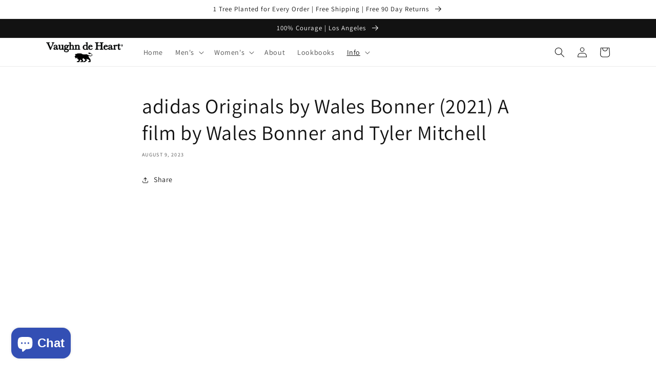

--- FILE ---
content_type: text/javascript;charset=UTF-8
request_url: https://cdn.inspectlet.com/inspectlet.js?wid=2095852455&r=491453
body_size: 66392
content:
if(!window.__insp || typeof window.__insp.loaded != 'boolean'){

!function(e,t){"object"==typeof module&&"object"==typeof module.exports?module.exports=e.document?t(e,!0):function(e){if(!e.document)throw new Error("jQuery requires a window with a document");return t(e)}:t(e)}("undefined"!=typeof window?window:this,function(e,t){var n=[],r=e.document,i=n.slice,o=n.concat,s=n.push,a=n.indexOf,u={},l=u.toString,c=u.hasOwnProperty,f={},p=function(e,t){return new p.fn.init(e,t)},d=/^[\s\uFEFF\xA0]+|[\s\uFEFF\xA0]+$/g,h=/^-ms-/,g=/-([\da-z])/gi,v=function(e,t){return t.toUpperCase()};function m(e){var t=!!e&&"length"in e&&e.length,n=p.type(e);return"function"!==n&&!p.isWindow(e)&&("array"===n||0===t||"number"==typeof t&&t>0&&t-1 in e)}p.fn=p.prototype={jquery:"2.2.4",constructor:p,selector:"",length:0,toArray:function(){return i.call(this)},get:function(e){return null!=e?e<0?this[e+this.length]:this[e]:i.call(this)},pushStack:function(e){var t=p.merge(this.constructor(),e);return t.prevObject=this,t.context=this.context,t},each:function(e){return p.each(this,e)},map:function(e){return this.pushStack(p.map(this,function(t,n){return e.call(t,n,t)}))},slice:function(){return this.pushStack(i.apply(this,arguments))},first:function(){return this.eq(0)},last:function(){return this.eq(-1)},eq:function(e){var t=this.length,n=+e+(e<0?t:0);return this.pushStack(n>=0&&n<t?[this[n]]:[])},end:function(){return this.prevObject||this.constructor()},push:s,sort:n.sort,splice:n.splice},p.extend=p.fn.extend=function(){var e,t,n,r,i,o,s=arguments[0]||{},a=1,u=arguments.length,l=!1;for("boolean"==typeof s&&(l=s,s=arguments[a]||{},a++),"object"==typeof s||p.isFunction(s)||(s={}),a===u&&(s=this,a--);a<u;a++)if(null!=(e=arguments[a]))for(t in e)n=s[t],s!==(r=e[t])&&(l&&r&&(p.isPlainObject(r)||(i=p.isArray(r)))?(i?(i=!1,o=n&&p.isArray(n)?n:[]):o=n&&p.isPlainObject(n)?n:{},s[t]=p.extend(l,o,r)):void 0!==r&&(s[t]=r));return s},p.extend({expando:"jQuery"+("2.2.4"+Math.random()).replace(/\D/g,""),isReady:!0,error:function(e){throw new Error(e)},noop:function(){},isFunction:function(e){return"function"===p.type(e)},isArray:Array.isArray,isWindow:function(e){return null!=e&&e===e.window},isNumeric:function(e){var t=e&&e.toString();return!p.isArray(e)&&t-parseFloat(t)+1>=0},isPlainObject:function(e){var t;if("object"!==p.type(e)||e.nodeType||p.isWindow(e))return!1;if(e.constructor&&!c.call(e,"constructor")&&!c.call(e.constructor.prototype||{},"isPrototypeOf"))return!1;for(t in e);return void 0===t||c.call(e,t)},isEmptyObject:function(e){var t;for(t in e)return!1;return!0},type:function(e){return null==e?e+"":"object"==typeof e||"function"==typeof e?u[l.call(e)]||"object":typeof e},globalEval:function(e){var t,n=eval;(e=p.trim(e))&&(1===e.indexOf("use strict")?((t=r.createElement("script")).text=e,r.head.appendChild(t).parentNode.removeChild(t)):n(e))},camelCase:function(e){return e.replace(h,"ms-").replace(g,v)},nodeName:function(e,t){return e.nodeName&&e.nodeName.toLowerCase()===t.toLowerCase()},each:function(e,t){var n,r=0;if(m(e))for(n=e.length;r<n&&!1!==t.call(e[r],r,e[r]);r++);else for(r in e)if(!1===t.call(e[r],r,e[r]))break;return e},trim:function(e){return null==e?"":(e+"").replace(d,"")},makeArray:function(e,t){var n=t||[];return null!=e&&(m(Object(e))?p.merge(n,"string"==typeof e?[e]:e):s.call(n,e)),n},inArray:function(e,t,n){return null==t?-1:a.call(t,e,n)},merge:function(e,t){for(var n=+t.length,r=0,i=e.length;r<n;r++)e[i++]=t[r];return e.length=i,e},grep:function(e,t,n){for(var r=[],i=0,o=e.length,s=!n;i<o;i++)!t(e[i],i)!==s&&r.push(e[i]);return r},map:function(e,t,n){var r,i,s=0,a=[];if(m(e))for(r=e.length;s<r;s++)null!=(i=t(e[s],s,n))&&a.push(i);else for(s in e)null!=(i=t(e[s],s,n))&&a.push(i);return o.apply([],a)},guid:1,proxy:function(e,t){var n,r,o;if("string"==typeof t&&(n=e[t],t=e,e=n),p.isFunction(e))return r=i.call(arguments,2),(o=function(){return e.apply(t||this,r.concat(i.call(arguments)))}).guid=e.guid=e.guid||p.guid++,o},now:Date.now,support:f}),"function"==typeof Symbol&&(p.fn[Symbol.iterator]=n[Symbol.iterator]),p.each("Boolean Number String Function Array Date RegExp Object Error Symbol".split(" "),function(e,t){u["[object "+t+"]"]=t.toLowerCase()});var y=function(e){var t,n,r,i,o,s,a,u,l,c,f,p,d,h,g,v,m,y,x,b="sizzle"+1*new Date,w=e.document,T=0,C=0,k=oe(),E=oe(),N=oe(),S=function(e,t){return e===t&&(f=!0),0},D=1<<31,j={}.hasOwnProperty,A=[],q=A.pop,L=A.push,H=A.push,O=A.slice,F=function(e,t){for(var n=0,r=e.length;n<r;n++)if(e[n]===t)return n;return-1},P="checked|selected|async|autofocus|autoplay|controls|defer|disabled|hidden|ismap|loop|multiple|open|readonly|required|scoped",R="[\\x20\\t\\r\\n\\f]",M="(?:\\\\.|[\\w-]|[^\\x00-\\xa0])+",I="\\["+R+"*("+M+")(?:"+R+"*([*^$|!~]?=)"+R+"*(?:'((?:\\\\.|[^\\\\'])*)'|\"((?:\\\\.|[^\\\\\"])*)\"|("+M+"))|)"+R+"*\\]",W=":("+M+")(?:\\((('((?:\\\\.|[^\\\\'])*)'|\"((?:\\\\.|[^\\\\\"])*)\")|((?:\\\\.|[^\\\\()[\\]]|"+I+")*)|.*)\\)|)",$=new RegExp(R+"+","g"),B=new RegExp("^"+R+"+|((?:^|[^\\\\])(?:\\\\.)*)"+R+"+$","g"),_=new RegExp("^"+R+"*,"+R+"*"),X=new RegExp("^"+R+"*([>+~]|"+R+")"+R+"*"),z=new RegExp("="+R+"*([^\\]'\"]*?)"+R+"*\\]","g"),U=new RegExp(W),V=new RegExp("^"+M+"$"),Y={ID:new RegExp("^#("+M+")"),CLASS:new RegExp("^\\.("+M+")"),TAG:new RegExp("^("+M+"|[*])"),ATTR:new RegExp("^"+I),PSEUDO:new RegExp("^"+W),CHILD:new RegExp("^:(only|first|last|nth|nth-last)-(child|of-type)(?:\\("+R+"*(even|odd|(([+-]|)(\\d*)n|)"+R+"*(?:([+-]|)"+R+"*(\\d+)|))"+R+"*\\)|)","i"),bool:new RegExp("^(?:"+P+")$","i"),needsContext:new RegExp("^"+R+"*[>+~]|:(even|odd|eq|gt|lt|nth|first|last)(?:\\("+R+"*((?:-\\d)?\\d*)"+R+"*\\)|)(?=[^-]|$)","i")},G=/^(?:input|select|textarea|button)$/i,J=/^h\d$/i,K=/^[^{]+\{\s*\[native \w/,Q=/^(?:#([\w-]+)|(\w+)|\.([\w-]+))$/,Z=/[+~]/,ee=/'|\\/g,te=new RegExp("\\\\([\\da-f]{1,6}"+R+"?|("+R+")|.)","ig"),ne=function(e,t,n){var r="0x"+t-65536;return r!=r||n?t:r<0?String.fromCharCode(r+65536):String.fromCharCode(r>>10|55296,1023&r|56320)},re=function(){p()};try{H.apply(A=O.call(w.childNodes),w.childNodes),A[w.childNodes.length].nodeType}catch(e){H={apply:A.length?function(e,t){L.apply(e,O.call(t))}:function(e,t){for(var n=e.length,r=0;e[n++]=t[r++];);e.length=n-1}}}function ie(e,t,r,i){var o,a,l,c,f,h,m,y,T=t&&t.ownerDocument,C=t?t.nodeType:9;if(r=r||[],"string"!=typeof e||!e||1!==C&&9!==C&&11!==C)return r;if(!i&&((t?t.ownerDocument||t:w)!==d&&p(t),t=t||d,g)){if(11!==C&&(h=Q.exec(e)))if(o=h[1]){if(9===C){if(!(l=t.getElementById(o)))return r;if(l.id===o)return r.push(l),r}else if(T&&(l=T.getElementById(o))&&x(t,l)&&l.id===o)return r.push(l),r}else{if(h[2])return H.apply(r,t.getElementsByTagName(e)),r;if((o=h[3])&&n.getElementsByClassName&&t.getElementsByClassName)return H.apply(r,t.getElementsByClassName(o)),r}if(n.qsa&&!N[e+" "]&&(!v||!v.test(e))){if(1!==C)T=t,y=e;else if("object"!==t.nodeName.toLowerCase()){for((c=t.getAttribute("id"))?c=c.replace(ee,"\\$&"):t.setAttribute("id",c=b),a=(m=s(e)).length,f=V.test(c)?"#"+c:"[id='"+c+"']";a--;)m[a]=f+" "+ge(m[a]);y=m.join(","),T=Z.test(e)&&de(t.parentNode)||t}if(y)try{return H.apply(r,T.querySelectorAll(y)),r}catch(e){}finally{c===b&&t.removeAttribute("id")}}}return u(e.replace(B,"$1"),t,r,i)}function oe(){var e=[];return function t(n,i){return e.push(n+" ")>r.cacheLength&&delete t[e.shift()],t[n+" "]=i}}function se(e){return e[b]=!0,e}function ae(e){var t=d.createElement("div");try{return!!e(t)}catch(e){return!1}finally{t.parentNode&&t.parentNode.removeChild(t),t=null}}function ue(e,t){for(var n=e.split("|"),i=n.length;i--;)r.attrHandle[n[i]]=t}function le(e,t){var n=t&&e,r=n&&1===e.nodeType&&1===t.nodeType&&(~t.sourceIndex||D)-(~e.sourceIndex||D);if(r)return r;if(n)for(;n=n.nextSibling;)if(n===t)return-1;return e?1:-1}function ce(e){return function(t){return"input"===t.nodeName.toLowerCase()&&t.type===e}}function fe(e){return function(t){var n=t.nodeName.toLowerCase();return("input"===n||"button"===n)&&t.type===e}}function pe(e){return se(function(t){return t=+t,se(function(n,r){for(var i,o=e([],n.length,t),s=o.length;s--;)n[i=o[s]]&&(n[i]=!(r[i]=n[i]))})})}function de(e){return e&&void 0!==e.getElementsByTagName&&e}for(t in n=ie.support={},o=ie.isXML=function(e){var t=e&&(e.ownerDocument||e).documentElement;return!!t&&"HTML"!==t.nodeName},p=ie.setDocument=function(e){var t,i,s=e?e.ownerDocument||e:w;return s!==d&&9===s.nodeType&&s.documentElement?(h=(d=s).documentElement,g=!o(d),(i=d.defaultView)&&i.top!==i&&(i.addEventListener?i.addEventListener("unload",re,!1):i.attachEvent&&i.attachEvent("onunload",re)),n.attributes=ae(function(e){return e.className="i",!e.getAttribute("className")}),n.getElementsByTagName=ae(function(e){return e.appendChild(d.createComment("")),!e.getElementsByTagName("*").length}),n.getElementsByClassName=K.test(d.getElementsByClassName),n.getById=ae(function(e){return h.appendChild(e).id=b,!d.getElementsByName||!d.getElementsByName(b).length}),n.getById?(r.find.ID=function(e,t){if(void 0!==t.getElementById&&g){var n=t.getElementById(e);return n?[n]:[]}},r.filter.ID=function(e){var t=e.replace(te,ne);return function(e){return e.getAttribute("id")===t}}):(delete r.find.ID,r.filter.ID=function(e){var t=e.replace(te,ne);return function(e){var n=void 0!==e.getAttributeNode&&e.getAttributeNode("id");return n&&n.value===t}}),r.find.TAG=n.getElementsByTagName?function(e,t){return void 0!==t.getElementsByTagName?t.getElementsByTagName(e):n.qsa?t.querySelectorAll(e):void 0}:function(e,t){var n,r=[],i=0,o=t.getElementsByTagName(e);if("*"===e){for(;n=o[i++];)1===n.nodeType&&r.push(n);return r}return o},r.find.CLASS=n.getElementsByClassName&&function(e,t){if(void 0!==t.getElementsByClassName&&g)return t.getElementsByClassName(e)},m=[],v=[],(n.qsa=K.test(d.querySelectorAll))&&(ae(function(e){h.appendChild(e).innerHTML="<a id='"+b+"'></a><select id='"+b+"-\r\\' msallowcapture=''><option selected=''></option></select>",e.querySelectorAll("[msallowcapture^='']").length&&v.push("[*^$]="+R+"*(?:''|\"\")"),e.querySelectorAll("[selected]").length||v.push("\\["+R+"*(?:value|"+P+")"),e.querySelectorAll("[id~="+b+"-]").length||v.push("~="),e.querySelectorAll(":checked").length||v.push(":checked"),e.querySelectorAll("a#"+b+"+*").length||v.push(".#.+[+~]")}),ae(function(e){var t=d.createElement("input");t.setAttribute("type","hidden"),e.appendChild(t).setAttribute("name","D"),e.querySelectorAll("[name=d]").length&&v.push("name"+R+"*[*^$|!~]?="),e.querySelectorAll(":enabled").length||v.push(":enabled",":disabled"),e.querySelectorAll("*,:x"),v.push(",.*:")})),(n.matchesSelector=K.test(y=h.matches||h.webkitMatchesSelector||h.mozMatchesSelector||h.oMatchesSelector||h.msMatchesSelector))&&ae(function(e){n.disconnectedMatch=y.call(e,"div"),y.call(e,"[s!='']:x"),m.push("!=",W)}),v=v.length&&new RegExp(v.join("|")),m=m.length&&new RegExp(m.join("|")),t=K.test(h.compareDocumentPosition),x=t||K.test(h.contains)?function(e,t){var n=9===e.nodeType?e.documentElement:e,r=t&&t.parentNode;return e===r||!(!r||1!==r.nodeType||!(n.contains?n.contains(r):e.compareDocumentPosition&&16&e.compareDocumentPosition(r)))}:function(e,t){if(t)for(;t=t.parentNode;)if(t===e)return!0;return!1},S=t?function(e,t){if(e===t)return f=!0,0;var r=!e.compareDocumentPosition-!t.compareDocumentPosition;return r||(1&(r=(e.ownerDocument||e)===(t.ownerDocument||t)?e.compareDocumentPosition(t):1)||!n.sortDetached&&t.compareDocumentPosition(e)===r?e===d||e.ownerDocument===w&&x(w,e)?-1:t===d||t.ownerDocument===w&&x(w,t)?1:c?F(c,e)-F(c,t):0:4&r?-1:1)}:function(e,t){if(e===t)return f=!0,0;var n,r=0,i=e.parentNode,o=t.parentNode,s=[e],a=[t];if(!i||!o)return e===d?-1:t===d?1:i?-1:o?1:c?F(c,e)-F(c,t):0;if(i===o)return le(e,t);for(n=e;n=n.parentNode;)s.unshift(n);for(n=t;n=n.parentNode;)a.unshift(n);for(;s[r]===a[r];)r++;return r?le(s[r],a[r]):s[r]===w?-1:a[r]===w?1:0},d):d},ie.matches=function(e,t){return ie(e,null,null,t)},ie.matchesSelector=function(e,t){if((e.ownerDocument||e)!==d&&p(e),t=t.replace(z,"='$1']"),n.matchesSelector&&g&&!N[t+" "]&&(!m||!m.test(t))&&(!v||!v.test(t)))try{var r=y.call(e,t);if(r||n.disconnectedMatch||e.document&&11!==e.document.nodeType)return r}catch(e){}return ie(t,d,null,[e]).length>0},ie.contains=function(e,t){return(e.ownerDocument||e)!==d&&p(e),x(e,t)},ie.attr=function(e,t){(e.ownerDocument||e)!==d&&p(e);var i=r.attrHandle[t.toLowerCase()],o=i&&j.call(r.attrHandle,t.toLowerCase())?i(e,t,!g):void 0;return void 0!==o?o:n.attributes||!g?e.getAttribute(t):(o=e.getAttributeNode(t))&&o.specified?o.value:null},ie.error=function(e){throw new Error("Syntax error, unrecognized expression: "+e)},ie.uniqueSort=function(e){var t,r=[],i=0,o=0;if(f=!n.detectDuplicates,c=!n.sortStable&&e.slice(0),e.sort(S),f){for(;t=e[o++];)t===e[o]&&(i=r.push(o));for(;i--;)e.splice(r[i],1)}return c=null,e},i=ie.getText=function(e){var t,n="",r=0,o=e.nodeType;if(o){if(1===o||9===o||11===o){if("string"==typeof e.textContent)return e.textContent;for(e=e.firstChild;e;e=e.nextSibling)n+=i(e)}else if(3===o||4===o)return e.nodeValue}else for(;t=e[r++];)n+=i(t);return n},(r=ie.selectors={cacheLength:50,createPseudo:se,match:Y,attrHandle:{},find:{},relative:{">":{dir:"parentNode",first:!0}," ":{dir:"parentNode"},"+":{dir:"previousSibling",first:!0},"~":{dir:"previousSibling"}},preFilter:{ATTR:function(e){return e[1]=e[1].replace(te,ne),e[3]=(e[3]||e[4]||e[5]||"").replace(te,ne),"~="===e[2]&&(e[3]=" "+e[3]+" "),e.slice(0,4)},CHILD:function(e){return e[1]=e[1].toLowerCase(),"nth"===e[1].slice(0,3)?(e[3]||ie.error(e[0]),e[4]=+(e[4]?e[5]+(e[6]||1):2*("even"===e[3]||"odd"===e[3])),e[5]=+(e[7]+e[8]||"odd"===e[3])):e[3]&&ie.error(e[0]),e},PSEUDO:function(e){var t,n=!e[6]&&e[2];return Y.CHILD.test(e[0])?null:(e[3]?e[2]=e[4]||e[5]||"":n&&U.test(n)&&(t=s(n,!0))&&(t=n.indexOf(")",n.length-t)-n.length)&&(e[0]=e[0].slice(0,t),e[2]=n.slice(0,t)),e.slice(0,3))}},filter:{TAG:function(e){var t=e.replace(te,ne).toLowerCase();return"*"===e?function(){return!0}:function(e){return e.nodeName&&e.nodeName.toLowerCase()===t}},CLASS:function(e){var t=k[e+" "];return t||(t=new RegExp("(^|"+R+")"+e+"("+R+"|$)"))&&k(e,function(e){return t.test("string"==typeof e.className&&e.className||void 0!==e.getAttribute&&e.getAttribute("class")||"")})},ATTR:function(e,t,n){return function(r){var i=ie.attr(r,e);return null==i?"!="===t:!t||(i+="","="===t?i===n:"!="===t?i!==n:"^="===t?n&&0===i.indexOf(n):"*="===t?n&&i.indexOf(n)>-1:"$="===t?n&&i.slice(-n.length)===n:"~="===t?(" "+i.replace($," ")+" ").indexOf(n)>-1:"|="===t&&(i===n||i.slice(0,n.length+1)===n+"-"))}},CHILD:function(e,t,n,r,i){var o="nth"!==e.slice(0,3),s="last"!==e.slice(-4),a="of-type"===t;return 1===r&&0===i?function(e){return!!e.parentNode}:function(t,n,u){var l,c,f,p,d,h,g=o!==s?"nextSibling":"previousSibling",v=t.parentNode,m=a&&t.nodeName.toLowerCase(),y=!u&&!a,x=!1;if(v){if(o){for(;g;){for(p=t;p=p[g];)if(a?p.nodeName.toLowerCase()===m:1===p.nodeType)return!1;h=g="only"===e&&!h&&"nextSibling"}return!0}if(h=[s?v.firstChild:v.lastChild],s&&y){for(x=(d=(l=(c=(f=(p=v)[b]||(p[b]={}))[p.uniqueID]||(f[p.uniqueID]={}))[e]||[])[0]===T&&l[1])&&l[2],p=d&&v.childNodes[d];p=++d&&p&&p[g]||(x=d=0)||h.pop();)if(1===p.nodeType&&++x&&p===t){c[e]=[T,d,x];break}}else if(y&&(x=d=(l=(c=(f=(p=t)[b]||(p[b]={}))[p.uniqueID]||(f[p.uniqueID]={}))[e]||[])[0]===T&&l[1]),!1===x)for(;(p=++d&&p&&p[g]||(x=d=0)||h.pop())&&((a?p.nodeName.toLowerCase()!==m:1!==p.nodeType)||!++x||(y&&((c=(f=p[b]||(p[b]={}))[p.uniqueID]||(f[p.uniqueID]={}))[e]=[T,x]),p!==t)););return(x-=i)===r||x%r==0&&x/r>=0}}},PSEUDO:function(e,t){var n,i=r.pseudos[e]||r.setFilters[e.toLowerCase()]||ie.error("unsupported pseudo: "+e);return i[b]?i(t):i.length>1?(n=[e,e,"",t],r.setFilters.hasOwnProperty(e.toLowerCase())?se(function(e,n){for(var r,o=i(e,t),s=o.length;s--;)e[r=F(e,o[s])]=!(n[r]=o[s])}):function(e){return i(e,0,n)}):i}},pseudos:{not:se(function(e){var t=[],n=[],r=a(e.replace(B,"$1"));return r[b]?se(function(e,t,n,i){for(var o,s=r(e,null,i,[]),a=e.length;a--;)(o=s[a])&&(e[a]=!(t[a]=o))}):function(e,i,o){return t[0]=e,r(t,null,o,n),t[0]=null,!n.pop()}}),has:se(function(e){return function(t){return ie(e,t).length>0}}),contains:se(function(e){return e=e.replace(te,ne),function(t){return(t.textContent||t.innerText||i(t)).indexOf(e)>-1}}),lang:se(function(e){return V.test(e||"")||ie.error("unsupported lang: "+e),e=e.replace(te,ne).toLowerCase(),function(t){var n;do{if(n=g?t.lang:t.getAttribute("xml:lang")||t.getAttribute("lang"))return(n=n.toLowerCase())===e||0===n.indexOf(e+"-")}while((t=t.parentNode)&&1===t.nodeType);return!1}}),target:function(t){var n=e.location&&e.location.hash;return n&&n.slice(1)===t.id},root:function(e){return e===h},focus:function(e){return e===d.activeElement&&(!d.hasFocus||d.hasFocus())&&!!(e.type||e.href||~e.tabIndex)},enabled:function(e){return!1===e.disabled},disabled:function(e){return!0===e.disabled},checked:function(e){var t=e.nodeName.toLowerCase();return"input"===t&&!!e.checked||"option"===t&&!!e.selected},selected:function(e){return e.parentNode&&e.parentNode.selectedIndex,!0===e.selected},empty:function(e){for(e=e.firstChild;e;e=e.nextSibling)if(e.nodeType<6)return!1;return!0},parent:function(e){return!r.pseudos.empty(e)},header:function(e){return J.test(e.nodeName)},input:function(e){return G.test(e.nodeName)},button:function(e){var t=e.nodeName.toLowerCase();return"input"===t&&"button"===e.type||"button"===t},text:function(e){var t;return"input"===e.nodeName.toLowerCase()&&"text"===e.type&&(null==(t=e.getAttribute("type"))||"text"===t.toLowerCase())},first:pe(function(){return[0]}),last:pe(function(e,t){return[t-1]}),eq:pe(function(e,t,n){return[n<0?n+t:n]}),even:pe(function(e,t){for(var n=0;n<t;n+=2)e.push(n);return e}),odd:pe(function(e,t){for(var n=1;n<t;n+=2)e.push(n);return e}),lt:pe(function(e,t,n){for(var r=n<0?n+t:n;--r>=0;)e.push(r);return e}),gt:pe(function(e,t,n){for(var r=n<0?n+t:n;++r<t;)e.push(r);return e})}}).pseudos.nth=r.pseudos.eq,{radio:!0,checkbox:!0,file:!0,password:!0,image:!0})r.pseudos[t]=ce(t);for(t in{submit:!0,reset:!0})r.pseudos[t]=fe(t);function he(){}function ge(e){for(var t=0,n=e.length,r="";t<n;t++)r+=e[t].value;return r}function ve(e,t,n){var r=t.dir,i=n&&"parentNode"===r,o=C++;return t.first?function(t,n,o){for(;t=t[r];)if(1===t.nodeType||i)return e(t,n,o)}:function(t,n,s){var a,u,l,c=[T,o];if(s){for(;t=t[r];)if((1===t.nodeType||i)&&e(t,n,s))return!0}else for(;t=t[r];)if(1===t.nodeType||i){if((a=(u=(l=t[b]||(t[b]={}))[t.uniqueID]||(l[t.uniqueID]={}))[r])&&a[0]===T&&a[1]===o)return c[2]=a[2];if(u[r]=c,c[2]=e(t,n,s))return!0}}}function me(e){return e.length>1?function(t,n,r){for(var i=e.length;i--;)if(!e[i](t,n,r))return!1;return!0}:e[0]}function ye(e,t,n,r,i){for(var o,s=[],a=0,u=e.length,l=null!=t;a<u;a++)(o=e[a])&&(n&&!n(o,r,i)||(s.push(o),l&&t.push(a)));return s}function xe(e,t,n,r,i,o){return r&&!r[b]&&(r=xe(r)),i&&!i[b]&&(i=xe(i,o)),se(function(o,s,a,u){var l,c,f,p=[],d=[],h=s.length,g=o||function(e,t,n){for(var r=0,i=t.length;r<i;r++)ie(e,t[r],n);return n}(t||"*",a.nodeType?[a]:a,[]),v=!e||!o&&t?g:ye(g,p,e,a,u),m=n?i||(o?e:h||r)?[]:s:v;if(n&&n(v,m,a,u),r)for(l=ye(m,d),r(l,[],a,u),c=l.length;c--;)(f=l[c])&&(m[d[c]]=!(v[d[c]]=f));if(o){if(i||e){if(i){for(l=[],c=m.length;c--;)(f=m[c])&&l.push(v[c]=f);i(null,m=[],l,u)}for(c=m.length;c--;)(f=m[c])&&(l=i?F(o,f):p[c])>-1&&(o[l]=!(s[l]=f))}}else m=ye(m===s?m.splice(h,m.length):m),i?i(null,s,m,u):H.apply(s,m)})}function be(e){for(var t,n,i,o=e.length,s=r.relative[e[0].type],a=s||r.relative[" "],u=s?1:0,c=ve(function(e){return e===t},a,!0),f=ve(function(e){return F(t,e)>-1},a,!0),p=[function(e,n,r){var i=!s&&(r||n!==l)||((t=n).nodeType?c(e,n,r):f(e,n,r));return t=null,i}];u<o;u++)if(n=r.relative[e[u].type])p=[ve(me(p),n)];else{if((n=r.filter[e[u].type].apply(null,e[u].matches))[b]){for(i=++u;i<o&&!r.relative[e[i].type];i++);return xe(u>1&&me(p),u>1&&ge(e.slice(0,u-1).concat({value:" "===e[u-2].type?"*":""})).replace(B,"$1"),n,u<i&&be(e.slice(u,i)),i<o&&be(e=e.slice(i)),i<o&&ge(e))}p.push(n)}return me(p)}return he.prototype=r.filters=r.pseudos,r.setFilters=new he,s=ie.tokenize=function(e,t){var n,i,o,s,a,u,l,c=E[e+" "];if(c)return t?0:c.slice(0);for(a=e,u=[],l=r.preFilter;a;){for(s in n&&!(i=_.exec(a))||(i&&(a=a.slice(i[0].length)||a),u.push(o=[])),n=!1,(i=X.exec(a))&&(n=i.shift(),o.push({value:n,type:i[0].replace(B," ")}),a=a.slice(n.length)),r.filter)!(i=Y[s].exec(a))||l[s]&&!(i=l[s](i))||(n=i.shift(),o.push({value:n,type:s,matches:i}),a=a.slice(n.length));if(!n)break}return t?a.length:a?ie.error(e):E(e,u).slice(0)},a=ie.compile=function(e,t){var n,i=[],o=[],a=N[e+" "];if(!a){for(t||(t=s(e)),n=t.length;n--;)(a=be(t[n]))[b]?i.push(a):o.push(a);(a=N(e,function(e,t){var n=t.length>0,i=e.length>0,o=function(o,s,a,u,c){var f,h,v,m=0,y="0",x=o&&[],b=[],w=l,C=o||i&&r.find.TAG("*",c),k=T+=null==w?1:Math.random()||.1,E=C.length;for(c&&(l=s===d||s||c);y!==E&&null!=(f=C[y]);y++){if(i&&f){for(h=0,s||f.ownerDocument===d||(p(f),a=!g);v=e[h++];)if(v(f,s||d,a)){u.push(f);break}c&&(T=k)}n&&((f=!v&&f)&&m--,o&&x.push(f))}if(m+=y,n&&y!==m){for(h=0;v=t[h++];)v(x,b,s,a);if(o){if(m>0)for(;y--;)x[y]||b[y]||(b[y]=q.call(u));b=ye(b)}H.apply(u,b),c&&!o&&b.length>0&&m+t.length>1&&ie.uniqueSort(u)}return c&&(T=k,l=w),x};return n?se(o):o}(o,i))).selector=e}return a},u=ie.select=function(e,t,i,o){var u,l,c,f,p,d="function"==typeof e&&e,h=!o&&s(e=d.selector||e);if(i=i||[],1===h.length){if((l=h[0]=h[0].slice(0)).length>2&&"ID"===(c=l[0]).type&&n.getById&&9===t.nodeType&&g&&r.relative[l[1].type]){if(!(t=(r.find.ID(c.matches[0].replace(te,ne),t)||[])[0]))return i;d&&(t=t.parentNode),e=e.slice(l.shift().value.length)}for(u=Y.needsContext.test(e)?0:l.length;u--&&(c=l[u],!r.relative[f=c.type]);)if((p=r.find[f])&&(o=p(c.matches[0].replace(te,ne),Z.test(l[0].type)&&de(t.parentNode)||t))){if(l.splice(u,1),!(e=o.length&&ge(l)))return H.apply(i,o),i;break}}return(d||a(e,h))(o,t,!g,i,!t||Z.test(e)&&de(t.parentNode)||t),i},n.sortStable=b.split("").sort(S).join("")===b,n.detectDuplicates=!!f,p(),n.sortDetached=ae(function(e){return 1&e.compareDocumentPosition(d.createElement("div"))}),ae(function(e){return e.innerHTML="<a href='#'></a>","#"===e.firstChild.getAttribute("href")})||ue("type|href|height|width",function(e,t,n){if(!n)return e.getAttribute(t,"type"===t.toLowerCase()?1:2)}),n.attributes&&ae(function(e){return e.innerHTML="<input/>",e.firstChild.setAttribute("value",""),""===e.firstChild.getAttribute("value")})||ue("value",function(e,t,n){if(!n&&"input"===e.nodeName.toLowerCase())return e.defaultValue}),ae(function(e){return null==e.getAttribute("disabled")})||ue(P,function(e,t,n){var r;if(!n)return!0===e[t]?t.toLowerCase():(r=e.getAttributeNode(t))&&r.specified?r.value:null}),ie}(e);p.find=y,p.expr=y.selectors,p.expr[":"]=p.expr.pseudos,p.uniqueSort=p.unique=y.uniqueSort,p.text=y.getText,p.isXMLDoc=y.isXML,p.contains=y.contains;var x=function(e,t,n){for(var r=[],i=void 0!==n;(e=e[t])&&9!==e.nodeType;)if(1===e.nodeType){if(i&&p(e).is(n))break;r.push(e)}return r},b=function(e,t){for(var n=[];e;e=e.nextSibling)1===e.nodeType&&e!==t&&n.push(e);return n},w=p.expr.match.needsContext,T=/^<([\w-]+)\s*\/?>(?:<\/\1>|)$/,C=/^.[^:#\[\.,]*$/;function k(e,t,n){if(p.isFunction(t))return p.grep(e,function(e,r){return!!t.call(e,r,e)!==n});if(t.nodeType)return p.grep(e,function(e){return e===t!==n});if("string"==typeof t){if(C.test(t))return p.filter(t,e,n);t=p.filter(t,e)}return p.grep(e,function(e){return a.call(t,e)>-1!==n})}p.filter=function(e,t,n){var r=t[0];return n&&(e=":not("+e+")"),1===t.length&&1===r.nodeType?p.find.matchesSelector(r,e)?[r]:[]:p.find.matches(e,p.grep(t,function(e){return 1===e.nodeType}))},p.fn.extend({find:function(e){var t,n=this.length,r=[],i=this;if("string"!=typeof e)return this.pushStack(p(e).filter(function(){for(t=0;t<n;t++)if(p.contains(i[t],this))return!0}));for(t=0;t<n;t++)p.find(e,i[t],r);return(r=this.pushStack(n>1?p.unique(r):r)).selector=this.selector?this.selector+" "+e:e,r},filter:function(e){return this.pushStack(k(this,e||[],!1))},not:function(e){return this.pushStack(k(this,e||[],!0))},is:function(e){return!!k(this,"string"==typeof e&&w.test(e)?p(e):e||[],!1).length}});var E,N=/^(?:\s*(<[\w\W]+>)[^>]*|#([\w-]*))$/;(p.fn.init=function(e,t,n){var i,o;if(!e)return this;if(n=n||E,"string"==typeof e){if(!(i="<"===e[0]&&">"===e[e.length-1]&&e.length>=3?[null,e,null]:N.exec(e))||!i[1]&&t)return!t||t.jquery?(t||n).find(e):this.constructor(t).find(e);if(i[1]){if(t=t instanceof p?t[0]:t,p.merge(this,p.parseHTML(i[1],t&&t.nodeType?t.ownerDocument||t:r,!0)),T.test(i[1])&&p.isPlainObject(t))for(i in t)p.isFunction(this[i])?this[i](t[i]):this.attr(i,t[i]);return this}return(o=r.getElementById(i[2]))&&o.parentNode&&(this.length=1,this[0]=o),this.context=r,this.selector=e,this}return e.nodeType?(this.context=this[0]=e,this.length=1,this):p.isFunction(e)?void 0!==n.ready?n.ready(e):e(p):(void 0!==e.selector&&(this.selector=e.selector,this.context=e.context),p.makeArray(e,this))}).prototype=p.fn,E=p(r);var S=/^(?:parents|prev(?:Until|All))/,D={children:!0,contents:!0,next:!0,prev:!0};function j(e,t){for(;(e=e[t])&&1!==e.nodeType;);return e}p.fn.extend({has:function(e){var t=p(e,this),n=t.length;return this.filter(function(){for(var e=0;e<n;e++)if(p.contains(this,t[e]))return!0})},closest:function(e,t){for(var n,r=0,i=this.length,o=[],s=w.test(e)||"string"!=typeof e?p(e,t||this.context):0;r<i;r++)for(n=this[r];n&&n!==t;n=n.parentNode)if(n.nodeType<11&&(s?s.index(n)>-1:1===n.nodeType&&p.find.matchesSelector(n,e))){o.push(n);break}return this.pushStack(o.length>1?p.uniqueSort(o):o)},index:function(e){return e?"string"==typeof e?a.call(p(e),this[0]):a.call(this,e.jquery?e[0]:e):this[0]&&this[0].parentNode?this.first().prevAll().length:-1},add:function(e,t){return this.pushStack(p.uniqueSort(p.merge(this.get(),p(e,t))))},addBack:function(e){return this.add(null==e?this.prevObject:this.prevObject.filter(e))}}),p.each({parent:function(e){var t=e.parentNode;return t&&11!==t.nodeType?t:null},parents:function(e){return x(e,"parentNode")},parentsUntil:function(e,t,n){return x(e,"parentNode",n)},next:function(e){return j(e,"nextSibling")},prev:function(e){return j(e,"previousSibling")},nextAll:function(e){return x(e,"nextSibling")},prevAll:function(e){return x(e,"previousSibling")},nextUntil:function(e,t,n){return x(e,"nextSibling",n)},prevUntil:function(e,t,n){return x(e,"previousSibling",n)},siblings:function(e){return b((e.parentNode||{}).firstChild,e)},children:function(e){return b(e.firstChild)},contents:function(e){return e.contentDocument||p.merge([],e.childNodes)}},function(e,t){p.fn[e]=function(n,r){var i=p.map(this,t,n);return"Until"!==e.slice(-5)&&(r=n),r&&"string"==typeof r&&(i=p.filter(r,i)),this.length>1&&(D[e]||p.uniqueSort(i),S.test(e)&&i.reverse()),this.pushStack(i)}});var A,q=/\S+/g;function L(){r.removeEventListener("DOMContentLoaded",L),e.removeEventListener("load",L),p.ready()}p.Callbacks=function(e){e="string"==typeof e?function(e){var t={};return p.each(e.match(q)||[],function(e,n){t[n]=!0}),t}(e):p.extend({},e);var t,n,r,i,o=[],s=[],a=-1,u=function(){for(i=e.once,r=t=!0;s.length;a=-1)for(n=s.shift();++a<o.length;)!1===o[a].apply(n[0],n[1])&&e.stopOnFalse&&(a=o.length,n=!1);e.memory||(n=!1),t=!1,i&&(o=n?[]:"")},l={add:function(){return o&&(n&&!t&&(a=o.length-1,s.push(n)),function t(n){p.each(n,function(n,r){p.isFunction(r)?e.unique&&l.has(r)||o.push(r):r&&r.length&&"string"!==p.type(r)&&t(r)})}(arguments),n&&!t&&u()),this},remove:function(){return p.each(arguments,function(e,t){for(var n;(n=p.inArray(t,o,n))>-1;)o.splice(n,1),n<=a&&a--}),this},has:function(e){return e?p.inArray(e,o)>-1:o.length>0},empty:function(){return o&&(o=[]),this},disable:function(){return i=s=[],o=n="",this},disabled:function(){return!o},lock:function(){return i=s=[],n||(o=n=""),this},locked:function(){return!!i},fireWith:function(e,n){return i||(n=[e,(n=n||[]).slice?n.slice():n],s.push(n),t||u()),this},fire:function(){return l.fireWith(this,arguments),this},fired:function(){return!!r}};return l},p.extend({Deferred:function(e){var t=[["resolve","done",p.Callbacks("once memory"),"resolved"],["reject","fail",p.Callbacks("once memory"),"rejected"],["notify","progress",p.Callbacks("memory")]],n="pending",r={state:function(){return n},always:function(){return i.done(arguments).fail(arguments),this},then:function(){var e=arguments;return p.Deferred(function(n){p.each(t,function(t,o){var s=p.isFunction(e[t])&&e[t];i[o[1]](function(){var e=s&&s.apply(this,arguments);e&&p.isFunction(e.promise)?e.promise().progress(n.notify).done(n.resolve).fail(n.reject):n[o[0]+"With"](this===r?n.promise():this,s?[e]:arguments)})}),e=null}).promise()},promise:function(e){return null!=e?p.extend(e,r):r}},i={};return r.pipe=r.then,p.each(t,function(e,o){var s=o[2],a=o[3];r[o[1]]=s.add,a&&s.add(function(){n=a},t[1^e][2].disable,t[2][2].lock),i[o[0]]=function(){return i[o[0]+"With"](this===i?r:this,arguments),this},i[o[0]+"With"]=s.fireWith}),r.promise(i),e&&e.call(i,i),i},when:function(e){var t,n,r,o=0,s=i.call(arguments),a=s.length,u=1!==a||e&&p.isFunction(e.promise)?a:0,l=1===u?e:p.Deferred(),c=function(e,n,r){return function(o){n[e]=this,r[e]=arguments.length>1?i.call(arguments):o,r===t?l.notifyWith(n,r):--u||l.resolveWith(n,r)}};if(a>1)for(t=new Array(a),n=new Array(a),r=new Array(a);o<a;o++)s[o]&&p.isFunction(s[o].promise)?s[o].promise().progress(c(o,n,t)).done(c(o,r,s)).fail(l.reject):--u;return u||l.resolveWith(r,s),l.promise()}}),p.fn.ready=function(e){return p.ready.promise().done(e),this},p.extend({isReady:!1,readyWait:1,holdReady:function(e){e?p.readyWait++:p.ready(!0)},ready:function(e){(!0===e?--p.readyWait:p.isReady)||(p.isReady=!0,!0!==e&&--p.readyWait>0||(A.resolveWith(r,[p]),p.fn.triggerHandler&&(p(r).triggerHandler("ready"),p(r).off("ready"))))}}),p.ready.promise=function(t){return A||(A=p.Deferred(),"complete"===r.readyState||"loading"!==r.readyState&&!r.documentElement.doScroll?e.setTimeout(p.ready):(r.addEventListener("DOMContentLoaded",L),e.addEventListener("load",L))),A.promise(t)},p.ready.promise();var H=function(e,t,n,r,i,o,s){var a=0,u=e.length,l=null==n;if("object"===p.type(n))for(a in i=!0,n)H(e,t,a,n[a],!0,o,s);else if(void 0!==r&&(i=!0,p.isFunction(r)||(s=!0),l&&(s?(t.call(e,r),t=null):(l=t,t=function(e,t,n){return l.call(p(e),n)})),t))for(;a<u;a++)t(e[a],n,s?r:r.call(e[a],a,t(e[a],n)));return i?e:l?t.call(e):u?t(e[0],n):o},O=function(e){return 1===e.nodeType||9===e.nodeType||!+e.nodeType};function F(){this.expando=p.expando+F.uid++}F.uid=1,F.prototype={register:function(e,t){var n=t||{};return e.nodeType?e[this.expando]=n:Object.defineProperty(e,this.expando,{value:n,writable:!0,configurable:!0}),e[this.expando]},cache:function(e){if(!O(e))return{};var t=e[this.expando];return t||(t={},O(e)&&(e.nodeType?e[this.expando]=t:Object.defineProperty(e,this.expando,{value:t,configurable:!0}))),t},set:function(e,t,n){var r,i=this.cache(e);if("string"==typeof t)i[t]=n;else for(r in t)i[r]=t[r];return i},get:function(e,t){return void 0===t?this.cache(e):e[this.expando]&&e[this.expando][t]},access:function(e,t,n){var r;return void 0===t||t&&"string"==typeof t&&void 0===n?void 0!==(r=this.get(e,t))?r:this.get(e,p.camelCase(t)):(this.set(e,t,n),void 0!==n?n:t)},remove:function(e,t){var n,r,i,o=e[this.expando];if(void 0!==o){if(void 0===t)this.register(e);else{p.isArray(t)?r=t.concat(t.map(p.camelCase)):(i=p.camelCase(t),r=t in o?[t,i]:(r=i)in o?[r]:r.match(q)||[]),n=r.length;for(;n--;)delete o[r[n]]}(void 0===t||p.isEmptyObject(o))&&(e.nodeType?e[this.expando]=void 0:delete e[this.expando])}},hasData:function(e){var t=e[this.expando];return void 0!==t&&!p.isEmptyObject(t)}};var P=new F,R=new F,M=/^(?:\{[\w\W]*\}|\[[\w\W]*\])$/,I=/[A-Z]/g;function W(e,t,n){var r;if(void 0===n&&1===e.nodeType)if(r="data-"+t.replace(I,"-$&").toLowerCase(),"string"==typeof(n=e.getAttribute(r))){try{n="true"===n||"false"!==n&&("null"===n?null:+n+""===n?+n:M.test(n)?p.parseJSON(n):n)}catch(e){}R.set(e,t,n)}else n=void 0;return n}p.extend({hasData:function(e){return R.hasData(e)||P.hasData(e)},data:function(e,t,n){return R.access(e,t,n)},removeData:function(e,t){R.remove(e,t)},_data:function(e,t,n){return P.access(e,t,n)},_removeData:function(e,t){P.remove(e,t)}}),p.fn.extend({data:function(e,t){var n,r,i,o=this[0],s=o&&o.attributes;if(void 0===e){if(this.length&&(i=R.get(o),1===o.nodeType&&!P.get(o,"hasDataAttrs"))){for(n=s.length;n--;)s[n]&&0===(r=s[n].name).indexOf("data-")&&(r=p.camelCase(r.slice(5)),W(o,r,i[r]));P.set(o,"hasDataAttrs",!0)}return i}return"object"==typeof e?this.each(function(){R.set(this,e)}):H(this,function(t){var n,r;if(o&&void 0===t)return void 0!==(n=R.get(o,e)||R.get(o,e.replace(I,"-$&").toLowerCase()))?n:(r=p.camelCase(e),void 0!==(n=R.get(o,r))?n:void 0!==(n=W(o,r,void 0))?n:void 0);r=p.camelCase(e),this.each(function(){var n=R.get(this,r);R.set(this,r,t),e.indexOf("-")>-1&&void 0!==n&&R.set(this,e,t)})},null,t,arguments.length>1,null,!0)},removeData:function(e){return this.each(function(){R.remove(this,e)})}}),p.extend({queue:function(e,t,n){var r;if(e)return t=(t||"fx")+"queue",r=P.get(e,t),n&&(!r||p.isArray(n)?r=P.access(e,t,p.makeArray(n)):r.push(n)),r||[]},dequeue:function(e,t){t=t||"fx";var n=p.queue(e,t),r=n.length,i=n.shift(),o=p._queueHooks(e,t);"inprogress"===i&&(i=n.shift(),r--),i&&("fx"===t&&n.unshift("inprogress"),delete o.stop,i.call(e,function(){p.dequeue(e,t)},o)),!r&&o&&o.empty.fire()},_queueHooks:function(e,t){var n=t+"queueHooks";return P.get(e,n)||P.access(e,n,{empty:p.Callbacks("once memory").add(function(){P.remove(e,[t+"queue",n])})})}}),p.fn.extend({queue:function(e,t){var n=2;return"string"!=typeof e&&(t=e,e="fx",n--),arguments.length<n?p.queue(this[0],e):void 0===t?this:this.each(function(){var n=p.queue(this,e,t);p._queueHooks(this,e),"fx"===e&&"inprogress"!==n[0]&&p.dequeue(this,e)})},dequeue:function(e){return this.each(function(){p.dequeue(this,e)})},clearQueue:function(e){return this.queue(e||"fx",[])},promise:function(e,t){var n,r=1,i=p.Deferred(),o=this,s=this.length,a=function(){--r||i.resolveWith(o,[o])};for("string"!=typeof e&&(t=e,e=void 0),e=e||"fx";s--;)(n=P.get(o[s],e+"queueHooks"))&&n.empty&&(r++,n.empty.add(a));return a(),i.promise(t)}});var $=/[+-]?(?:\d*\.|)\d+(?:[eE][+-]?\d+|)/.source,B=new RegExp("^(?:([+-])=|)("+$+")([a-z%]*)$","i"),_=["Top","Right","Bottom","Left"],X=function(e,t){return e=t||e,"none"===p.css(e,"display")||!p.contains(e.ownerDocument,e)};function z(e,t,n,r){var i,o=1,s=20,a=r?function(){return r.cur()}:function(){return p.css(e,t,"")},u=a(),l=n&&n[3]||(p.cssNumber[t]?"":"px"),c=(p.cssNumber[t]||"px"!==l&&+u)&&B.exec(p.css(e,t));if(c&&c[3]!==l){l=l||c[3],n=n||[],c=+u||1;do{c/=o=o||".5",p.style(e,t,c+l)}while(o!==(o=a()/u)&&1!==o&&--s)}return n&&(c=+c||+u||0,i=n[1]?c+(n[1]+1)*n[2]:+n[2],r&&(r.unit=l,r.start=c,r.end=i)),i}var U=/^(?:checkbox|radio)$/i,V=/<([\w:-]+)/,Y=/^$|\/(?:java|ecma)script/i,G={option:[1,"<select multiple='multiple'>","</select>"],thead:[1,"<table>","</table>"],col:[2,"<table><colgroup>","</colgroup></table>"],tr:[2,"<table><tbody>","</tbody></table>"],td:[3,"<table><tbody><tr>","</tr></tbody></table>"],_default:[0,"",""]};function J(e,t){var n=void 0!==e.getElementsByTagName?e.getElementsByTagName(t||"*"):void 0!==e.querySelectorAll?e.querySelectorAll(t||"*"):[];return void 0===t||t&&p.nodeName(e,t)?p.merge([e],n):n}function K(e,t){for(var n=0,r=e.length;n<r;n++)P.set(e[n],"globalEval",!t||P.get(t[n],"globalEval"))}G.optgroup=G.option,G.tbody=G.tfoot=G.colgroup=G.caption=G.thead,G.th=G.td;var Q,Z,ee=/<|&#?\w+;/;function te(e,t,n,r,i){for(var o,s,a,u,l,c,f=t.createDocumentFragment(),d=[],h=0,g=e.length;h<g;h++)if((o=e[h])||0===o)if("object"===p.type(o))p.merge(d,o.nodeType?[o]:o);else if(ee.test(o)){for(s=s||f.appendChild(t.createElement("div")),a=(V.exec(o)||["",""])[1].toLowerCase(),u=G[a]||G._default,s.innerHTML=u[1]+p.htmlPrefilter(o)+u[2],c=u[0];c--;)s=s.lastChild;p.merge(d,s.childNodes),(s=f.firstChild).textContent=""}else d.push(t.createTextNode(o));for(f.textContent="",h=0;o=d[h++];)if(r&&p.inArray(o,r)>-1)i&&i.push(o);else if(l=p.contains(o.ownerDocument,o),s=J(f.appendChild(o),"script"),l&&K(s),n)for(c=0;o=s[c++];)Y.test(o.type||"")&&n.push(o);return f}Q=r.createDocumentFragment().appendChild(r.createElement("div")),(Z=r.createElement("input")).setAttribute("type","radio"),Z.setAttribute("checked","checked"),Z.setAttribute("name","t"),Q.appendChild(Z),f.checkClone=Q.cloneNode(!0).cloneNode(!0).lastChild.checked,Q.innerHTML="<textarea>x</textarea>",f.noCloneChecked=!!Q.cloneNode(!0).lastChild.defaultValue;var ne=/^key/,re=/^(?:mouse|pointer|contextmenu|drag|drop)|click/,ie=/^([^.]*)(?:\.(.+)|)/;function oe(){return!0}function se(){return!1}function ae(){try{return r.activeElement}catch(e){}}function ue(e,t,n,r,i,o){var s,a;if("object"==typeof t){for(a in"string"!=typeof n&&(r=r||n,n=void 0),t)ue(e,a,n,r,t[a],o);return e}if(null==r&&null==i?(i=n,r=n=void 0):null==i&&("string"==typeof n?(i=r,r=void 0):(i=r,r=n,n=void 0)),!1===i)i=se;else if(!i)return e;return 1===o&&(s=i,(i=function(e){return p().off(e),s.apply(this,arguments)}).guid=s.guid||(s.guid=p.guid++)),e.each(function(){p.event.add(this,t,i,r,n)})}p.event={global:{},add:function(e,t,n,r,i){var o,s,a,u,l,c,f,d,h,g,v,m=P.get(e);if(m)for(n.handler&&(n=(o=n).handler,i=o.selector),n.guid||(n.guid=p.guid++),(u=m.events)||(u=m.events={}),(s=m.handle)||(s=m.handle=function(t){return void 0!==p&&p.event.triggered!==t.type?p.event.dispatch.apply(e,arguments):void 0}),l=(t=(t||"").match(q)||[""]).length;l--;)h=v=(a=ie.exec(t[l])||[])[1],g=(a[2]||"").split(".").sort(),h&&(f=p.event.special[h]||{},h=(i?f.delegateType:f.bindType)||h,f=p.event.special[h]||{},c=p.extend({type:h,origType:v,data:r,handler:n,guid:n.guid,selector:i,needsContext:i&&p.expr.match.needsContext.test(i),namespace:g.join(".")},o),(d=u[h])||((d=u[h]=[]).delegateCount=0,f.setup&&!1!==f.setup.call(e,r,g,s)||e.addEventListener&&e.addEventListener(h,s)),f.add&&(f.add.call(e,c),c.handler.guid||(c.handler.guid=n.guid)),i?d.splice(d.delegateCount++,0,c):d.push(c),p.event.global[h]=!0)},remove:function(e,t,n,r,i){var o,s,a,u,l,c,f,d,h,g,v,m=P.hasData(e)&&P.get(e);if(m&&(u=m.events)){for(l=(t=(t||"").match(q)||[""]).length;l--;)if(h=v=(a=ie.exec(t[l])||[])[1],g=(a[2]||"").split(".").sort(),h){for(f=p.event.special[h]||{},d=u[h=(r?f.delegateType:f.bindType)||h]||[],a=a[2]&&new RegExp("(^|\\.)"+g.join("\\.(?:.*\\.|)")+"(\\.|$)"),s=o=d.length;o--;)c=d[o],!i&&v!==c.origType||n&&n.guid!==c.guid||a&&!a.test(c.namespace)||r&&r!==c.selector&&("**"!==r||!c.selector)||(d.splice(o,1),c.selector&&d.delegateCount--,f.remove&&f.remove.call(e,c));s&&!d.length&&(f.teardown&&!1!==f.teardown.call(e,g,m.handle)||p.removeEvent(e,h,m.handle),delete u[h])}else for(h in u)p.event.remove(e,h+t[l],n,r,!0);p.isEmptyObject(u)&&P.remove(e,"handle events")}},dispatch:function(e){e=p.event.fix(e);var t,n,r,o,s,a,u=i.call(arguments),l=(P.get(this,"events")||{})[e.type]||[],c=p.event.special[e.type]||{};if(u[0]=e,e.delegateTarget=this,!c.preDispatch||!1!==c.preDispatch.call(this,e)){for(a=p.event.handlers.call(this,e,l),t=0;(o=a[t++])&&!e.isPropagationStopped();)for(e.currentTarget=o.elem,n=0;(s=o.handlers[n++])&&!e.isImmediatePropagationStopped();)e.rnamespace&&!e.rnamespace.test(s.namespace)||(e.handleObj=s,e.data=s.data,void 0!==(r=((p.event.special[s.origType]||{}).handle||s.handler).apply(o.elem,u))&&!1===(e.result=r)&&(e.preventDefault(),e.stopPropagation()));return c.postDispatch&&c.postDispatch.call(this,e),e.result}},handlers:function(e,t){var n,r,i,o,s=[],a=t.delegateCount,u=e.target;if(a&&u.nodeType&&("click"!==e.type||isNaN(e.button)||e.button<1))for(;u!==this;u=u.parentNode||this)if(1===u.nodeType&&(!0!==u.disabled||"click"!==e.type)){for(r=[],n=0;n<a;n++)void 0===r[i=(o=t[n]).selector+" "]&&(r[i]=o.needsContext?p(i,this).index(u)>-1:p.find(i,this,null,[u]).length),r[i]&&r.push(o);r.length&&s.push({elem:u,handlers:r})}return a<t.length&&s.push({elem:this,handlers:t.slice(a)}),s},props:"altKey bubbles cancelable ctrlKey currentTarget detail eventPhase metaKey relatedTarget shiftKey target timeStamp view which".split(" "),fixHooks:{},keyHooks:{props:"char charCode key keyCode".split(" "),filter:function(e,t){return null==e.which&&(e.which=null!=t.charCode?t.charCode:t.keyCode),e}},mouseHooks:{props:"button buttons clientX clientY offsetX offsetY pageX pageY screenX screenY toElement".split(" "),filter:function(e,t){var n,i,o,s=t.button;return null==e.pageX&&null!=t.clientX&&(i=(n=e.target.ownerDocument||r).documentElement,o=n.body,e.pageX=t.clientX+(i&&i.scrollLeft||o&&o.scrollLeft||0)-(i&&i.clientLeft||o&&o.clientLeft||0),e.pageY=t.clientY+(i&&i.scrollTop||o&&o.scrollTop||0)-(i&&i.clientTop||o&&o.clientTop||0)),e.which||void 0===s||(e.which=1&s?1:2&s?3:4&s?2:0),e}},fix:function(e){if(e[p.expando])return e;var t,n,i,o=e.type,s=e,a=this.fixHooks[o];for(a||(this.fixHooks[o]=a=re.test(o)?this.mouseHooks:ne.test(o)?this.keyHooks:{}),i=a.props?this.props.concat(a.props):this.props,e=new p.Event(s),t=i.length;t--;)e[n=i[t]]=s[n];return e.target||(e.target=r),3===e.target.nodeType&&(e.target=e.target.parentNode),a.filter?a.filter(e,s):e},special:{load:{noBubble:!0},focus:{trigger:function(){if(this!==ae()&&this.focus)return this.focus(),!1},delegateType:"focusin"},blur:{trigger:function(){if(this===ae()&&this.blur)return this.blur(),!1},delegateType:"focusout"},click:{trigger:function(){if("checkbox"===this.type&&this.click&&p.nodeName(this,"input"))return this.click(),!1},_default:function(e){return p.nodeName(e.target,"a")}},beforeunload:{postDispatch:function(e){void 0!==e.result&&e.originalEvent&&(e.originalEvent.returnValue=e.result)}}}},p.removeEvent=function(e,t,n){e.removeEventListener&&e.removeEventListener(t,n)},p.Event=function(e,t){if(!(this instanceof p.Event))return new p.Event(e,t);e&&e.type?(this.originalEvent=e,this.type=e.type,this.isDefaultPrevented=e.defaultPrevented||void 0===e.defaultPrevented&&!1===e.returnValue?oe:se):this.type=e,t&&p.extend(this,t),this.timeStamp=e&&e.timeStamp||p.now(),this[p.expando]=!0},p.Event.prototype={constructor:p.Event,isDefaultPrevented:se,isPropagationStopped:se,isImmediatePropagationStopped:se,isSimulated:!1,preventDefault:function(){var e=this.originalEvent;this.isDefaultPrevented=oe,e&&!this.isSimulated&&e.preventDefault()},stopPropagation:function(){var e=this.originalEvent;this.isPropagationStopped=oe,e&&!this.isSimulated&&e.stopPropagation()},stopImmediatePropagation:function(){var e=this.originalEvent;this.isImmediatePropagationStopped=oe,e&&!this.isSimulated&&e.stopImmediatePropagation(),this.stopPropagation()}},p.each({mouseenter:"mouseover",mouseleave:"mouseout",pointerenter:"pointerover",pointerleave:"pointerout"},function(e,t){p.event.special[e]={delegateType:t,bindType:t,handle:function(e){var n,r=e.relatedTarget,i=e.handleObj;return r&&(r===this||p.contains(this,r))||(e.type=i.origType,n=i.handler.apply(this,arguments),e.type=t),n}}}),p.fn.extend({on:function(e,t,n,r){return ue(this,e,t,n,r)},one:function(e,t,n,r){return ue(this,e,t,n,r,1)},off:function(e,t,n){var r,i;if(e&&e.preventDefault&&e.handleObj)return r=e.handleObj,p(e.delegateTarget).off(r.namespace?r.origType+"."+r.namespace:r.origType,r.selector,r.handler),this;if("object"==typeof e){for(i in e)this.off(i,t,e[i]);return this}return!1!==t&&"function"!=typeof t||(n=t,t=void 0),!1===n&&(n=se),this.each(function(){p.event.remove(this,e,n,t)})}});var le=/<(?!area|br|col|embed|hr|img|input|link|meta|param)(([\w:-]+)[^>]*)\/>/gi,ce=/<script|<style|<link/i,fe=/checked\s*(?:[^=]|=\s*.checked.)/i,pe=/^true\/(.*)/,de=/^\s*<!(?:\[CDATA\[|--)|(?:\]\]|--)>\s*$/g;function he(e,t){return p.nodeName(e,"table")&&p.nodeName(11!==t.nodeType?t:t.firstChild,"tr")?e.getElementsByTagName("tbody")[0]||e.appendChild(e.ownerDocument.createElement("tbody")):e}function ge(e){return e.type=(null!==e.getAttribute("type"))+"/"+e.type,e}function ve(e){var t=pe.exec(e.type);return t?e.type=t[1]:e.removeAttribute("type"),e}function me(e,t){var n,r,i,o,s,a,u,l;if(1===t.nodeType){if(P.hasData(e)&&(o=P.access(e),s=P.set(t,o),l=o.events))for(i in delete s.handle,s.events={},l)for(n=0,r=l[i].length;n<r;n++)p.event.add(t,i,l[i][n]);R.hasData(e)&&(a=R.access(e),u=p.extend({},a),R.set(t,u))}}function ye(e,t,n,r){t=o.apply([],t);var i,s,a,u,l,c,d=0,h=e.length,g=h-1,v=t[0],m=p.isFunction(v);if(m||h>1&&"string"==typeof v&&!f.checkClone&&fe.test(v))return e.each(function(i){var o=e.eq(i);m&&(t[0]=v.call(this,i,o.html())),ye(o,t,n,r)});if(h&&(s=(i=te(t,e[0].ownerDocument,!1,e,r)).firstChild,1===i.childNodes.length&&(i=s),s||r)){for(u=(a=p.map(J(i,"script"),ge)).length;d<h;d++)l=i,d!==g&&(l=p.clone(l,!0,!0),u&&p.merge(a,J(l,"script"))),n.call(e[d],l,d);if(u)for(c=a[a.length-1].ownerDocument,p.map(a,ve),d=0;d<u;d++)l=a[d],Y.test(l.type||"")&&!P.access(l,"globalEval")&&p.contains(c,l)&&(l.src?p._evalUrl&&p._evalUrl(l.src):p.globalEval(l.textContent.replace(de,"")))}return e}function xe(e,t,n){for(var r,i=t?p.filter(t,e):e,o=0;null!=(r=i[o]);o++)n||1!==r.nodeType||p.cleanData(J(r)),r.parentNode&&(n&&p.contains(r.ownerDocument,r)&&K(J(r,"script")),r.parentNode.removeChild(r));return e}p.extend({htmlPrefilter:function(e){return e.replace(le,"<$1></$2>")},clone:function(e,t,n){var r,i,o,s,a,u,l,c=e.cloneNode(!0),d=p.contains(e.ownerDocument,e);if(!(f.noCloneChecked||1!==e.nodeType&&11!==e.nodeType||p.isXMLDoc(e)))for(s=J(c),r=0,i=(o=J(e)).length;r<i;r++)a=o[r],u=s[r],l=void 0,"input"===(l=u.nodeName.toLowerCase())&&U.test(a.type)?u.checked=a.checked:"input"!==l&&"textarea"!==l||(u.defaultValue=a.defaultValue);if(t)if(n)for(o=o||J(e),s=s||J(c),r=0,i=o.length;r<i;r++)me(o[r],s[r]);else me(e,c);return(s=J(c,"script")).length>0&&K(s,!d&&J(e,"script")),c},cleanData:function(e){for(var t,n,r,i=p.event.special,o=0;void 0!==(n=e[o]);o++)if(O(n)){if(t=n[P.expando]){if(t.events)for(r in t.events)i[r]?p.event.remove(n,r):p.removeEvent(n,r,t.handle);n[P.expando]=void 0}n[R.expando]&&(n[R.expando]=void 0)}}}),p.fn.extend({domManip:ye,detach:function(e){return xe(this,e,!0)},remove:function(e){return xe(this,e)},text:function(e){return H(this,function(e){return void 0===e?p.text(this):this.empty().each(function(){1!==this.nodeType&&11!==this.nodeType&&9!==this.nodeType||(this.textContent=e)})},null,e,arguments.length)},append:function(){return ye(this,arguments,function(e){1!==this.nodeType&&11!==this.nodeType&&9!==this.nodeType||he(this,e).appendChild(e)})},prepend:function(){return ye(this,arguments,function(e){if(1===this.nodeType||11===this.nodeType||9===this.nodeType){var t=he(this,e);t.insertBefore(e,t.firstChild)}})},before:function(){return ye(this,arguments,function(e){this.parentNode&&this.parentNode.insertBefore(e,this)})},after:function(){return ye(this,arguments,function(e){this.parentNode&&this.parentNode.insertBefore(e,this.nextSibling)})},empty:function(){for(var e,t=0;null!=(e=this[t]);t++)1===e.nodeType&&(p.cleanData(J(e,!1)),e.textContent="");return this},clone:function(e,t){return e=null!=e&&e,t=null==t?e:t,this.map(function(){return p.clone(this,e,t)})},html:function(e){return H(this,function(e){var t=this[0]||{},n=0,r=this.length;if(void 0===e&&1===t.nodeType)return t.innerHTML;if("string"==typeof e&&!ce.test(e)&&!G[(V.exec(e)||["",""])[1].toLowerCase()]){e=p.htmlPrefilter(e);try{for(;n<r;n++)1===(t=this[n]||{}).nodeType&&(p.cleanData(J(t,!1)),t.innerHTML=e);t=0}catch(e){}}t&&this.empty().append(e)},null,e,arguments.length)},replaceWith:function(){var e=[];return ye(this,arguments,function(t){var n=this.parentNode;p.inArray(this,e)<0&&(p.cleanData(J(this)),n&&n.replaceChild(t,this))},e)}}),p.each({appendTo:"append",prependTo:"prepend",insertBefore:"before",insertAfter:"after",replaceAll:"replaceWith"},function(e,t){p.fn[e]=function(e){for(var n,r=[],i=p(e),o=i.length-1,a=0;a<=o;a++)n=a===o?this:this.clone(!0),p(i[a])[t](n),s.apply(r,n.get());return this.pushStack(r)}});var be,we={HTML:"block",BODY:"block"};function Te(e,t){var n=p(t.createElement(e)).appendTo(t.body),r=p.css(n[0],"display");return n.detach(),r}function Ce(e){var t=r,n=we[e];return n||("none"!==(n=Te(e,t))&&n||((t=(be=(be||p("<iframe frameborder='0' width='0' height='0'/>")).appendTo(t.documentElement))[0].contentDocument).write(),t.close(),n=Te(e,t),be.detach()),we[e]=n),n}var ke=/^margin/,Ee=new RegExp("^("+$+")(?!px)[a-z%]+$","i"),Ne=function(t){var n=t.ownerDocument.defaultView;return n&&n.opener||(n=e),n.getComputedStyle(t)},Se=function(e,t,n,r){var i,o,s={};for(o in t)s[o]=e.style[o],e.style[o]=t[o];for(o in i=n.apply(e,r||[]),t)e.style[o]=s[o];return i},De=r.documentElement;function je(e,t,n){var r,i,o,s,a=e.style;return""!==(s=(n=n||Ne(e))?n.getPropertyValue(t)||n[t]:void 0)&&void 0!==s||p.contains(e.ownerDocument,e)||(s=p.style(e,t)),n&&!f.pixelMarginRight()&&Ee.test(s)&&ke.test(t)&&(r=a.width,i=a.minWidth,o=a.maxWidth,a.minWidth=a.maxWidth=a.width=s,s=n.width,a.width=r,a.minWidth=i,a.maxWidth=o),void 0!==s?s+"":s}function Ae(e,t){return{get:function(){if(!e())return(this.get=t).apply(this,arguments);delete this.get}}}!function(){var t,n,i,o,s=r.createElement("div"),a=r.createElement("div");function u(){a.style.cssText="-webkit-box-sizing:border-box;-moz-box-sizing:border-box;box-sizing:border-box;position:relative;display:block;margin:auto;border:1px;padding:1px;top:1%;width:50%",a.innerHTML="",De.appendChild(s);var r=e.getComputedStyle(a);t="1%"!==r.top,o="2px"===r.marginLeft,n="4px"===r.width,a.style.marginRight="50%",i="4px"===r.marginRight,De.removeChild(s)}a.style&&(a.style.backgroundClip="content-box",a.cloneNode(!0).style.backgroundClip="",f.clearCloneStyle="content-box"===a.style.backgroundClip,s.style.cssText="border:0;width:8px;height:0;top:0;left:-9999px;padding:0;margin-top:1px;position:absolute",s.appendChild(a),p.extend(f,{pixelPosition:function(){return u(),t},boxSizingReliable:function(){return null==n&&u(),n},pixelMarginRight:function(){return null==n&&u(),i},reliableMarginLeft:function(){return null==n&&u(),o},reliableMarginRight:function(){var t,n=a.appendChild(r.createElement("div"));return n.style.cssText=a.style.cssText="-webkit-box-sizing:content-box;box-sizing:content-box;display:block;margin:0;border:0;padding:0",n.style.marginRight=n.style.width="0",a.style.width="1px",De.appendChild(s),t=!parseFloat(e.getComputedStyle(n).marginRight),De.removeChild(s),a.removeChild(n),t}}))}();var qe=/^(none|table(?!-c[ea]).+)/,Le={position:"absolute",visibility:"hidden",display:"block"},He={letterSpacing:"0",fontWeight:"400"},Oe=["Webkit","O","Moz","ms"],Fe=r.createElement("div").style;function Pe(e){if(e in Fe)return e;for(var t=e[0].toUpperCase()+e.slice(1),n=Oe.length;n--;)if((e=Oe[n]+t)in Fe)return e}function Re(e,t,n){var r=B.exec(t);return r?Math.max(0,r[2]-(n||0))+(r[3]||"px"):t}function Me(e,t,n,r,i){for(var o=n===(r?"border":"content")?4:"width"===t?1:0,s=0;o<4;o+=2)"margin"===n&&(s+=p.css(e,n+_[o],!0,i)),r?("content"===n&&(s-=p.css(e,"padding"+_[o],!0,i)),"margin"!==n&&(s-=p.css(e,"border"+_[o]+"Width",!0,i))):(s+=p.css(e,"padding"+_[o],!0,i),"padding"!==n&&(s+=p.css(e,"border"+_[o]+"Width",!0,i)));return s}function Ie(e,t,n){var r=!0,i="width"===t?e.offsetWidth:e.offsetHeight,o=Ne(e),s="border-box"===p.css(e,"boxSizing",!1,o);if(i<=0||null==i){if(((i=je(e,t,o))<0||null==i)&&(i=e.style[t]),Ee.test(i))return i;r=s&&(f.boxSizingReliable()||i===e.style[t]),i=parseFloat(i)||0}return i+Me(e,t,n||(s?"border":"content"),r,o)+"px"}function We(e,t){for(var n,r,i,o=[],s=0,a=e.length;s<a;s++)(r=e[s]).style&&(o[s]=P.get(r,"olddisplay"),n=r.style.display,t?(o[s]||"none"!==n||(r.style.display=""),""===r.style.display&&X(r)&&(o[s]=P.access(r,"olddisplay",Ce(r.nodeName)))):(i=X(r),"none"===n&&i||P.set(r,"olddisplay",i?n:p.css(r,"display"))));for(s=0;s<a;s++)(r=e[s]).style&&(t&&"none"!==r.style.display&&""!==r.style.display||(r.style.display=t?o[s]||"":"none"));return e}function $e(e,t,n,r,i){return new $e.prototype.init(e,t,n,r,i)}p.extend({cssHooks:{opacity:{get:function(e,t){if(t){var n=je(e,"opacity");return""===n?"1":n}}}},cssNumber:{animationIterationCount:!0,columnCount:!0,fillOpacity:!0,flexGrow:!0,flexShrink:!0,fontWeight:!0,lineHeight:!0,opacity:!0,order:!0,orphans:!0,widows:!0,zIndex:!0,zoom:!0},cssProps:{float:"cssFloat"},style:function(e,t,n,r){if(e&&3!==e.nodeType&&8!==e.nodeType&&e.style){var i,o,s,a=p.camelCase(t),u=e.style;if(t=p.cssProps[a]||(p.cssProps[a]=Pe(a)||a),s=p.cssHooks[t]||p.cssHooks[a],void 0===n)return s&&"get"in s&&void 0!==(i=s.get(e,!1,r))?i:u[t];"string"===(o=typeof n)&&(i=B.exec(n))&&i[1]&&(n=z(e,t,i),o="number"),null!=n&&n==n&&("number"===o&&(n+=i&&i[3]||(p.cssNumber[a]?"":"px")),f.clearCloneStyle||""!==n||0!==t.indexOf("background")||(u[t]="inherit"),s&&"set"in s&&void 0===(n=s.set(e,n,r))||(u[t]=n))}},css:function(e,t,n,r){var i,o,s,a=p.camelCase(t);return t=p.cssProps[a]||(p.cssProps[a]=Pe(a)||a),(s=p.cssHooks[t]||p.cssHooks[a])&&"get"in s&&(i=s.get(e,!0,n)),void 0===i&&(i=je(e,t,r)),"normal"===i&&t in He&&(i=He[t]),""===n||n?(o=parseFloat(i),!0===n||isFinite(o)?o||0:i):i}}),p.each(["height","width"],function(e,t){p.cssHooks[t]={get:function(e,n,r){if(n)return qe.test(p.css(e,"display"))&&0===e.offsetWidth?Se(e,Le,function(){return Ie(e,t,r)}):Ie(e,t,r)},set:function(e,n,r){var i,o=r&&Ne(e),s=r&&Me(e,t,r,"border-box"===p.css(e,"boxSizing",!1,o),o);return s&&(i=B.exec(n))&&"px"!==(i[3]||"px")&&(e.style[t]=n,n=p.css(e,t)),Re(0,n,s)}}}),p.cssHooks.marginLeft=Ae(f.reliableMarginLeft,function(e,t){if(t)return(parseFloat(je(e,"marginLeft"))||e.getBoundingClientRect().left-Se(e,{marginLeft:0},function(){return e.getBoundingClientRect().left}))+"px"}),p.cssHooks.marginRight=Ae(f.reliableMarginRight,function(e,t){if(t)return Se(e,{display:"inline-block"},je,[e,"marginRight"])}),p.each({margin:"",padding:"",border:"Width"},function(e,t){p.cssHooks[e+t]={expand:function(n){for(var r=0,i={},o="string"==typeof n?n.split(" "):[n];r<4;r++)i[e+_[r]+t]=o[r]||o[r-2]||o[0];return i}},ke.test(e)||(p.cssHooks[e+t].set=Re)}),p.fn.extend({css:function(e,t){return H(this,function(e,t,n){var r,i,o={},s=0;if(p.isArray(t)){for(r=Ne(e),i=t.length;s<i;s++)o[t[s]]=p.css(e,t[s],!1,r);return o}return void 0!==n?p.style(e,t,n):p.css(e,t)},e,t,arguments.length>1)},show:function(){return We(this,!0)},hide:function(){return We(this)},toggle:function(e){return"boolean"==typeof e?e?this.show():this.hide():this.each(function(){X(this)?p(this).show():p(this).hide()})}}),p.Tween=$e,$e.prototype={constructor:$e,init:function(e,t,n,r,i,o){this.elem=e,this.prop=n,this.easing=i||p.easing._default,this.options=t,this.start=this.now=this.cur(),this.end=r,this.unit=o||(p.cssNumber[n]?"":"px")},cur:function(){var e=$e.propHooks[this.prop];return e&&e.get?e.get(this):$e.propHooks._default.get(this)},run:function(e){var t,n=$e.propHooks[this.prop];return this.options.duration?this.pos=t=p.easing[this.easing](e,this.options.duration*e,0,1,this.options.duration):this.pos=t=e,this.now=(this.end-this.start)*t+this.start,this.options.step&&this.options.step.call(this.elem,this.now,this),n&&n.set?n.set(this):$e.propHooks._default.set(this),this}},$e.prototype.init.prototype=$e.prototype,$e.propHooks={_default:{get:function(e){var t;return 1!==e.elem.nodeType||null!=e.elem[e.prop]&&null==e.elem.style[e.prop]?e.elem[e.prop]:(t=p.css(e.elem,e.prop,""))&&"auto"!==t?t:0},set:function(e){p.fx.step[e.prop]?p.fx.step[e.prop](e):1!==e.elem.nodeType||null==e.elem.style[p.cssProps[e.prop]]&&!p.cssHooks[e.prop]?e.elem[e.prop]=e.now:p.style(e.elem,e.prop,e.now+e.unit)}}},$e.propHooks.scrollTop=$e.propHooks.scrollLeft={set:function(e){e.elem.nodeType&&e.elem.parentNode&&(e.elem[e.prop]=e.now)}},p.easing={linear:function(e){return e},swing:function(e){return.5-Math.cos(e*Math.PI)/2},_default:"swing"},p.fx=$e.prototype.init,p.fx.step={};var Be,_e,Xe=/^(?:toggle|show|hide)$/,ze=/queueHooks$/;function Ue(){return e.setTimeout(function(){Be=void 0}),Be=p.now()}function Ve(e,t){var n,r=0,i={height:e};for(t=t?1:0;r<4;r+=2-t)i["margin"+(n=_[r])]=i["padding"+n]=e;return t&&(i.opacity=i.width=e),i}function Ye(e,t,n){for(var r,i=(Ge.tweeners[t]||[]).concat(Ge.tweeners["*"]),o=0,s=i.length;o<s;o++)if(r=i[o].call(n,t,e))return r}function Ge(e,t,n){var r,i,o=0,s=Ge.prefilters.length,a=p.Deferred().always(function(){delete u.elem}),u=function(){if(i)return!1;for(var t=Be||Ue(),n=Math.max(0,l.startTime+l.duration-t),r=1-(n/l.duration||0),o=0,s=l.tweens.length;o<s;o++)l.tweens[o].run(r);return a.notifyWith(e,[l,r,n]),r<1&&s?n:(a.resolveWith(e,[l]),!1)},l=a.promise({elem:e,props:p.extend({},t),opts:p.extend(!0,{specialEasing:{},easing:p.easing._default},n),originalProperties:t,originalOptions:n,startTime:Be||Ue(),duration:n.duration,tweens:[],createTween:function(t,n){var r=p.Tween(e,l.opts,t,n,l.opts.specialEasing[t]||l.opts.easing);return l.tweens.push(r),r},stop:function(t){var n=0,r=t?l.tweens.length:0;if(i)return this;for(i=!0;n<r;n++)l.tweens[n].run(1);return t?(a.notifyWith(e,[l,1,0]),a.resolveWith(e,[l,t])):a.rejectWith(e,[l,t]),this}}),c=l.props;for(!function(e,t){var n,r,i,o,s;for(n in e)if(i=t[r=p.camelCase(n)],o=e[n],p.isArray(o)&&(i=o[1],o=e[n]=o[0]),n!==r&&(e[r]=o,delete e[n]),(s=p.cssHooks[r])&&"expand"in s)for(n in o=s.expand(o),delete e[r],o)n in e||(e[n]=o[n],t[n]=i);else t[r]=i}(c,l.opts.specialEasing);o<s;o++)if(r=Ge.prefilters[o].call(l,e,c,l.opts))return p.isFunction(r.stop)&&(p._queueHooks(l.elem,l.opts.queue).stop=p.proxy(r.stop,r)),r;return p.map(c,Ye,l),p.isFunction(l.opts.start)&&l.opts.start.call(e,l),p.fx.timer(p.extend(u,{elem:e,anim:l,queue:l.opts.queue})),l.progress(l.opts.progress).done(l.opts.done,l.opts.complete).fail(l.opts.fail).always(l.opts.always)}p.Animation=p.extend(Ge,{tweeners:{"*":[function(e,t){var n=this.createTween(e,t);return z(n.elem,e,B.exec(t),n),n}]},tweener:function(e,t){p.isFunction(e)?(t=e,e=["*"]):e=e.match(q);for(var n,r=0,i=e.length;r<i;r++)n=e[r],Ge.tweeners[n]=Ge.tweeners[n]||[],Ge.tweeners[n].unshift(t)},prefilters:[function(e,t,n){var r,i,o,s,a,u,l,c=this,f={},d=e.style,h=e.nodeType&&X(e),g=P.get(e,"fxshow");for(r in n.queue||(null==(a=p._queueHooks(e,"fx")).unqueued&&(a.unqueued=0,u=a.empty.fire,a.empty.fire=function(){a.unqueued||u()}),a.unqueued++,c.always(function(){c.always(function(){a.unqueued--,p.queue(e,"fx").length||a.empty.fire()})})),1===e.nodeType&&("height"in t||"width"in t)&&(n.overflow=[d.overflow,d.overflowX,d.overflowY],"inline"===("none"===(l=p.css(e,"display"))?P.get(e,"olddisplay")||Ce(e.nodeName):l)&&"none"===p.css(e,"float")&&(d.display="inline-block")),n.overflow&&(d.overflow="hidden",c.always(function(){d.overflow=n.overflow[0],d.overflowX=n.overflow[1],d.overflowY=n.overflow[2]})),t)if(i=t[r],Xe.exec(i)){if(delete t[r],o=o||"toggle"===i,i===(h?"hide":"show")){if("show"!==i||!g||void 0===g[r])continue;h=!0}f[r]=g&&g[r]||p.style(e,r)}else l=void 0;if(p.isEmptyObject(f))"inline"===("none"===l?Ce(e.nodeName):l)&&(d.display=l);else for(r in g?"hidden"in g&&(h=g.hidden):g=P.access(e,"fxshow",{}),o&&(g.hidden=!h),h?p(e).show():c.done(function(){p(e).hide()}),c.done(function(){var t;for(t in P.remove(e,"fxshow"),f)p.style(e,t,f[t])}),f)s=Ye(h?g[r]:0,r,c),r in g||(g[r]=s.start,h&&(s.end=s.start,s.start="width"===r||"height"===r?1:0))}],prefilter:function(e,t){t?Ge.prefilters.unshift(e):Ge.prefilters.push(e)}}),p.speed=function(e,t,n){var r=e&&"object"==typeof e?p.extend({},e):{complete:n||!n&&t||p.isFunction(e)&&e,duration:e,easing:n&&t||t&&!p.isFunction(t)&&t};return r.duration=p.fx.off?0:"number"==typeof r.duration?r.duration:r.duration in p.fx.speeds?p.fx.speeds[r.duration]:p.fx.speeds._default,null!=r.queue&&!0!==r.queue||(r.queue="fx"),r.old=r.complete,r.complete=function(){p.isFunction(r.old)&&r.old.call(this),r.queue&&p.dequeue(this,r.queue)},r},p.fn.extend({fadeTo:function(e,t,n,r){return this.filter(X).css("opacity",0).show().end().animate({opacity:t},e,n,r)},animate:function(e,t,n,r){var i=p.isEmptyObject(e),o=p.speed(t,n,r),s=function(){var t=Ge(this,p.extend({},e),o);(i||P.get(this,"finish"))&&t.stop(!0)};return s.finish=s,i||!1===o.queue?this.each(s):this.queue(o.queue,s)},stop:function(e,t,n){var r=function(e){var t=e.stop;delete e.stop,t(n)};return"string"!=typeof e&&(n=t,t=e,e=void 0),t&&!1!==e&&this.queue(e||"fx",[]),this.each(function(){var t=!0,i=null!=e&&e+"queueHooks",o=p.timers,s=P.get(this);if(i)s[i]&&s[i].stop&&r(s[i]);else for(i in s)s[i]&&s[i].stop&&ze.test(i)&&r(s[i]);for(i=o.length;i--;)o[i].elem!==this||null!=e&&o[i].queue!==e||(o[i].anim.stop(n),t=!1,o.splice(i,1));!t&&n||p.dequeue(this,e)})},finish:function(e){return!1!==e&&(e=e||"fx"),this.each(function(){var t,n=P.get(this),r=n[e+"queue"],i=n[e+"queueHooks"],o=p.timers,s=r?r.length:0;for(n.finish=!0,p.queue(this,e,[]),i&&i.stop&&i.stop.call(this,!0),t=o.length;t--;)o[t].elem===this&&o[t].queue===e&&(o[t].anim.stop(!0),o.splice(t,1));for(t=0;t<s;t++)r[t]&&r[t].finish&&r[t].finish.call(this);delete n.finish})}}),p.each(["toggle","show","hide"],function(e,t){var n=p.fn[t];p.fn[t]=function(e,r,i){return null==e||"boolean"==typeof e?n.apply(this,arguments):this.animate(Ve(t,!0),e,r,i)}}),p.each({slideDown:Ve("show"),slideUp:Ve("hide"),slideToggle:Ve("toggle"),fadeIn:{opacity:"show"},fadeOut:{opacity:"hide"},fadeToggle:{opacity:"toggle"}},function(e,t){p.fn[e]=function(e,n,r){return this.animate(t,e,n,r)}}),p.timers=[],p.fx.tick=function(){var e,t=0,n=p.timers;for(Be=p.now();t<n.length;t++)(e=n[t])()||n[t]!==e||n.splice(t--,1);n.length||p.fx.stop(),Be=void 0},p.fx.timer=function(e){p.timers.push(e),e()?p.fx.start():p.timers.pop()},p.fx.interval=13,p.fx.start=function(){_e||(_e=e.setInterval(p.fx.tick,p.fx.interval))},p.fx.stop=function(){e.clearInterval(_e),_e=null},p.fx.speeds={slow:600,fast:200,_default:400},p.fn.delay=function(t,n){return t=p.fx&&p.fx.speeds[t]||t,n=n||"fx",this.queue(n,function(n,r){var i=e.setTimeout(n,t);r.stop=function(){e.clearTimeout(i)}})},function(){var e=r.createElement("input"),t=r.createElement("select"),n=t.appendChild(r.createElement("option"));e.type="checkbox",f.checkOn=""!==e.value,f.optSelected=n.selected,t.disabled=!0,f.optDisabled=!n.disabled,(e=r.createElement("input")).value="t",e.type="radio",f.radioValue="t"===e.value}();var Je,Ke=p.expr.attrHandle;p.fn.extend({attr:function(e,t){return H(this,p.attr,e,t,arguments.length>1)},removeAttr:function(e){return this.each(function(){p.removeAttr(this,e)})}}),p.extend({attr:function(e,t,n){var r,i,o=e.nodeType;if(3!==o&&8!==o&&2!==o)return void 0===e.getAttribute?p.prop(e,t,n):(1===o&&p.isXMLDoc(e)||(t=t.toLowerCase(),i=p.attrHooks[t]||(p.expr.match.bool.test(t)?Je:void 0)),void 0!==n?null===n?void p.removeAttr(e,t):i&&"set"in i&&void 0!==(r=i.set(e,n,t))?r:(e.setAttribute(t,n+""),n):i&&"get"in i&&null!==(r=i.get(e,t))?r:null==(r=p.find.attr(e,t))?void 0:r)},attrHooks:{type:{set:function(e,t){if(!f.radioValue&&"radio"===t&&p.nodeName(e,"input")){var n=e.value;return e.setAttribute("type",t),n&&(e.value=n),t}}}},removeAttr:function(e,t){var n,r,i=0,o=t&&t.match(q);if(o&&1===e.nodeType)for(;n=o[i++];)r=p.propFix[n]||n,p.expr.match.bool.test(n)&&(e[r]=!1),e.removeAttribute(n)}}),Je={set:function(e,t,n){return!1===t?p.removeAttr(e,n):e.setAttribute(n,n),n}},p.each(p.expr.match.bool.source.match(/\w+/g),function(e,t){var n=Ke[t]||p.find.attr;Ke[t]=function(e,t,r){var i,o;return r||(o=Ke[t],Ke[t]=i,i=null!=n(e,t,r)?t.toLowerCase():null,Ke[t]=o),i}});var Qe=/^(?:input|select|textarea|button)$/i,Ze=/^(?:a|area)$/i;p.fn.extend({prop:function(e,t){return H(this,p.prop,e,t,arguments.length>1)},removeProp:function(e){return this.each(function(){delete this[p.propFix[e]||e]})}}),p.extend({prop:function(e,t,n){var r,i,o=e.nodeType;if(3!==o&&8!==o&&2!==o)return 1===o&&p.isXMLDoc(e)||(t=p.propFix[t]||t,i=p.propHooks[t]),void 0!==n?i&&"set"in i&&void 0!==(r=i.set(e,n,t))?r:e[t]=n:i&&"get"in i&&null!==(r=i.get(e,t))?r:e[t]},propHooks:{tabIndex:{get:function(e){var t=p.find.attr(e,"tabindex");return t?parseInt(t,10):Qe.test(e.nodeName)||Ze.test(e.nodeName)&&e.href?0:-1}}},propFix:{for:"htmlFor",class:"className"}}),f.optSelected||(p.propHooks.selected={get:function(e){var t=e.parentNode;return t&&t.parentNode&&t.parentNode.selectedIndex,null},set:function(e){var t=e.parentNode;t&&(t.selectedIndex,t.parentNode&&t.parentNode.selectedIndex)}}),p.each(["tabIndex","readOnly","maxLength","cellSpacing","cellPadding","rowSpan","colSpan","useMap","frameBorder","contentEditable"],function(){p.propFix[this.toLowerCase()]=this});var et=/[\t\r\n\f]/g;function tt(e){return e.getAttribute&&e.getAttribute("class")||""}p.fn.extend({addClass:function(e){var t,n,r,i,o,s,a,u=0;if(p.isFunction(e))return this.each(function(t){p(this).addClass(e.call(this,t,tt(this)))});if("string"==typeof e&&e)for(t=e.match(q)||[];n=this[u++];)if(i=tt(n),r=1===n.nodeType&&(" "+i+" ").replace(et," ")){for(s=0;o=t[s++];)r.indexOf(" "+o+" ")<0&&(r+=o+" ");i!==(a=p.trim(r))&&n.setAttribute("class",a)}return this},removeClass:function(e){var t,n,r,i,o,s,a,u=0;if(p.isFunction(e))return this.each(function(t){p(this).removeClass(e.call(this,t,tt(this)))});if(!arguments.length)return this.attr("class","");if("string"==typeof e&&e)for(t=e.match(q)||[];n=this[u++];)if(i=tt(n),r=1===n.nodeType&&(" "+i+" ").replace(et," ")){for(s=0;o=t[s++];)for(;r.indexOf(" "+o+" ")>-1;)r=r.replace(" "+o+" "," ");i!==(a=p.trim(r))&&n.setAttribute("class",a)}return this},toggleClass:function(e,t){var n=typeof e;return"boolean"==typeof t&&"string"===n?t?this.addClass(e):this.removeClass(e):p.isFunction(e)?this.each(function(n){p(this).toggleClass(e.call(this,n,tt(this),t),t)}):this.each(function(){var t,r,i,o;if("string"===n)for(r=0,i=p(this),o=e.match(q)||[];t=o[r++];)i.hasClass(t)?i.removeClass(t):i.addClass(t);else void 0!==e&&"boolean"!==n||((t=tt(this))&&P.set(this,"__className__",t),this.setAttribute&&this.setAttribute("class",t||!1===e?"":P.get(this,"__className__")||""))})},hasClass:function(e){var t,n,r=0;for(t=" "+e+" ";n=this[r++];)if(1===n.nodeType&&(" "+tt(n)+" ").replace(et," ").indexOf(t)>-1)return!0;return!1}});var nt=/\r/g,rt=/[\x20\t\r\n\f]+/g;p.fn.extend({val:function(e){var t,n,r,i=this[0];return arguments.length?(r=p.isFunction(e),this.each(function(n){var i;1===this.nodeType&&(null==(i=r?e.call(this,n,p(this).val()):e)?i="":"number"==typeof i?i+="":p.isArray(i)&&(i=p.map(i,function(e){return null==e?"":e+""})),(t=p.valHooks[this.type]||p.valHooks[this.nodeName.toLowerCase()])&&"set"in t&&void 0!==t.set(this,i,"value")||(this.value=i))})):i?(t=p.valHooks[i.type]||p.valHooks[i.nodeName.toLowerCase()])&&"get"in t&&void 0!==(n=t.get(i,"value"))?n:"string"==typeof(n=i.value)?n.replace(nt,""):null==n?"":n:void 0}}),p.extend({valHooks:{option:{get:function(e){var t=p.find.attr(e,"value");return null!=t?t:p.trim(p.text(e)).replace(rt," ")}},select:{get:function(e){for(var t,n,r=e.options,i=e.selectedIndex,o="select-one"===e.type||i<0,s=o?null:[],a=o?i+1:r.length,u=i<0?a:o?i:0;u<a;u++)if(((n=r[u]).selected||u===i)&&(f.optDisabled?!n.disabled:null===n.getAttribute("disabled"))&&(!n.parentNode.disabled||!p.nodeName(n.parentNode,"optgroup"))){if(t=p(n).val(),o)return t;s.push(t)}return s},set:function(e,t){for(var n,r,i=e.options,o=p.makeArray(t),s=i.length;s--;)((r=i[s]).selected=p.inArray(p.valHooks.option.get(r),o)>-1)&&(n=!0);return n||(e.selectedIndex=-1),o}}}}),p.each(["radio","checkbox"],function(){p.valHooks[this]={set:function(e,t){if(p.isArray(t))return e.checked=p.inArray(p(e).val(),t)>-1}},f.checkOn||(p.valHooks[this].get=function(e){return null===e.getAttribute("value")?"on":e.value})});var it=/^(?:focusinfocus|focusoutblur)$/;p.extend(p.event,{trigger:function(t,n,i,o){var s,a,u,l,f,d,h,g=[i||r],v=c.call(t,"type")?t.type:t,m=c.call(t,"namespace")?t.namespace.split("."):[];if(a=u=i=i||r,3!==i.nodeType&&8!==i.nodeType&&!it.test(v+p.event.triggered)&&(v.indexOf(".")>-1&&(m=v.split("."),v=m.shift(),m.sort()),f=v.indexOf(":")<0&&"on"+v,(t=t[p.expando]?t:new p.Event(v,"object"==typeof t&&t)).isTrigger=o?2:3,t.namespace=m.join("."),t.rnamespace=t.namespace?new RegExp("(^|\\.)"+m.join("\\.(?:.*\\.|)")+"(\\.|$)"):null,t.result=void 0,t.target||(t.target=i),n=null==n?[t]:p.makeArray(n,[t]),h=p.event.special[v]||{},o||!h.trigger||!1!==h.trigger.apply(i,n))){if(!o&&!h.noBubble&&!p.isWindow(i)){for(l=h.delegateType||v,it.test(l+v)||(a=a.parentNode);a;a=a.parentNode)g.push(a),u=a;u===(i.ownerDocument||r)&&g.push(u.defaultView||u.parentWindow||e)}for(s=0;(a=g[s++])&&!t.isPropagationStopped();)t.type=s>1?l:h.bindType||v,(d=(P.get(a,"events")||{})[t.type]&&P.get(a,"handle"))&&d.apply(a,n),(d=f&&a[f])&&d.apply&&O(a)&&(t.result=d.apply(a,n),!1===t.result&&t.preventDefault());return t.type=v,o||t.isDefaultPrevented()||h._default&&!1!==h._default.apply(g.pop(),n)||!O(i)||f&&p.isFunction(i[v])&&!p.isWindow(i)&&((u=i[f])&&(i[f]=null),p.event.triggered=v,i[v](),p.event.triggered=void 0,u&&(i[f]=u)),t.result}},simulate:function(e,t,n){var r=p.extend(new p.Event,n,{type:e,isSimulated:!0});p.event.trigger(r,null,t)}}),p.fn.extend({trigger:function(e,t){return this.each(function(){p.event.trigger(e,t,this)})},triggerHandler:function(e,t){var n=this[0];if(n)return p.event.trigger(e,t,n,!0)}}),p.each("blur focus focusin focusout load resize scroll unload click dblclick mousedown mouseup mousemove mouseover mouseout mouseenter mouseleave change select submit keydown keypress keyup error contextmenu".split(" "),function(e,t){p.fn[t]=function(e,n){return arguments.length>0?this.on(t,null,e,n):this.trigger(t)}}),p.fn.extend({hover:function(e,t){return this.mouseenter(e).mouseleave(t||e)}}),f.focusin="onfocusin"in e,f.focusin||p.each({focus:"focusin",blur:"focusout"},function(e,t){var n=function(e){p.event.simulate(t,e.target,p.event.fix(e))};p.event.special[t]={setup:function(){var r=this.ownerDocument||this,i=P.access(r,t);i||r.addEventListener(e,n,!0),P.access(r,t,(i||0)+1)},teardown:function(){var r=this.ownerDocument||this,i=P.access(r,t)-1;i?P.access(r,t,i):(r.removeEventListener(e,n,!0),P.remove(r,t))}}});var ot=e.location,st=p.now(),at=/\?/;p.parseJSON=function(e){return JSON.parse(e+"")},p.parseXML=function(t){var n;if(!t||"string"!=typeof t)return null;try{n=(new e.DOMParser).parseFromString(t,"text/xml")}catch(e){n=void 0}return n&&!n.getElementsByTagName("parsererror").length||p.error("Invalid XML: "+t),n};var ut=/#.*$/,lt=/([?&])_=[^&]*/,ct=/^(.*?):[ \t]*([^\r\n]*)$/gm,ft=/^(?:GET|HEAD)$/,pt=/^\/\//,dt={},ht={},gt="*/".concat("*"),vt=r.createElement("a");function mt(e){return function(t,n){"string"!=typeof t&&(n=t,t="*");var r,i=0,o=t.toLowerCase().match(q)||[];if(p.isFunction(n))for(;r=o[i++];)"+"===r[0]?(r=r.slice(1)||"*",(e[r]=e[r]||[]).unshift(n)):(e[r]=e[r]||[]).push(n)}}function yt(e,t,n,r){var i={},o=e===ht;function s(a){var u;return i[a]=!0,p.each(e[a]||[],function(e,a){var l=a(t,n,r);return"string"!=typeof l||o||i[l]?o?!(u=l):void 0:(t.dataTypes.unshift(l),s(l),!1)}),u}return s(t.dataTypes[0])||!i["*"]&&s("*")}function xt(e,t){var n,r,i=p.ajaxSettings.flatOptions||{};for(n in t)void 0!==t[n]&&((i[n]?e:r||(r={}))[n]=t[n]);return r&&p.extend(!0,e,r),e}vt.href=ot.href,p.extend({active:0,lastModified:{},etag:{},ajaxSettings:{url:ot.href,type:"GET",isLocal:/^(?:about|app|app-storage|.+-extension|file|res|widget):$/.test(ot.protocol),global:!0,processData:!0,async:!0,contentType:"application/x-www-form-urlencoded; charset=UTF-8",accepts:{"*":gt,text:"text/plain",html:"text/html",xml:"application/xml, text/xml",json:"application/json, text/javascript"},contents:{xml:/\bxml\b/,html:/\bhtml/,json:/\bjson\b/},responseFields:{xml:"responseXML",text:"responseText",json:"responseJSON"},converters:{"* text":String,"text html":!0,"text json":p.parseJSON,"text xml":p.parseXML},flatOptions:{url:!0,context:!0}},ajaxSetup:function(e,t){return t?xt(xt(e,p.ajaxSettings),t):xt(p.ajaxSettings,e)},ajaxPrefilter:mt(dt),ajaxTransport:mt(ht),ajax:function(t,n){"object"==typeof t&&(n=t,t=void 0),n=n||{};var i,o,s,a,u,l,c,f,d=p.ajaxSetup({},n),h=d.context||d,g=d.context&&(h.nodeType||h.jquery)?p(h):p.event,v=p.Deferred(),m=p.Callbacks("once memory"),y=d.statusCode||{},x={},b={},w=0,T="canceled",C={readyState:0,getResponseHeader:function(e){var t;if(2===w){if(!a)for(a={};t=ct.exec(s);)a[t[1].toLowerCase()]=t[2];t=a[e.toLowerCase()]}return null==t?null:t},getAllResponseHeaders:function(){return 2===w?s:null},setRequestHeader:function(e,t){var n=e.toLowerCase();return w||(e=b[n]=b[n]||e,x[e]=t),this},overrideMimeType:function(e){return w||(d.mimeType=e),this},statusCode:function(e){var t;if(e)if(w<2)for(t in e)y[t]=[y[t],e[t]];else C.always(e[C.status]);return this},abort:function(e){var t=e||T;return i&&i.abort(t),k(0,t),this}};if(v.promise(C).complete=m.add,C.success=C.done,C.error=C.fail,d.url=((t||d.url||ot.href)+"").replace(ut,"").replace(pt,ot.protocol+"//"),d.type=n.method||n.type||d.method||d.type,d.dataTypes=p.trim(d.dataType||"*").toLowerCase().match(q)||[""],null==d.crossDomain){l=r.createElement("a");try{l.href=d.url,l.href=l.href,d.crossDomain=vt.protocol+"//"+vt.host!=l.protocol+"//"+l.host}catch(e){d.crossDomain=!0}}if(d.data&&d.processData&&"string"!=typeof d.data&&(d.data=p.param(d.data,d.traditional)),yt(dt,d,n,C),2===w)return C;for(f in(c=p.event&&d.global)&&0==p.active++&&p.event.trigger("ajaxStart"),d.type=d.type.toUpperCase(),d.hasContent=!ft.test(d.type),o=d.url,d.hasContent||(d.data&&(o=d.url+=(at.test(o)?"&":"?")+d.data,delete d.data),!1===d.cache&&(d.url=lt.test(o)?o.replace(lt,"$1_="+st++):o+(at.test(o)?"&":"?")+"_="+st++)),d.ifModified&&(p.lastModified[o]&&C.setRequestHeader("If-Modified-Since",p.lastModified[o]),p.etag[o]&&C.setRequestHeader("If-None-Match",p.etag[o])),(d.data&&d.hasContent&&!1!==d.contentType||n.contentType)&&C.setRequestHeader("Content-Type",d.contentType),C.setRequestHeader("Accept",d.dataTypes[0]&&d.accepts[d.dataTypes[0]]?d.accepts[d.dataTypes[0]]+("*"!==d.dataTypes[0]?", "+gt+"; q=0.01":""):d.accepts["*"]),d.headers)C.setRequestHeader(f,d.headers[f]);if(d.beforeSend&&(!1===d.beforeSend.call(h,C,d)||2===w))return C.abort();for(f in T="abort",{success:1,error:1,complete:1})C[f](d[f]);if(i=yt(ht,d,n,C)){if(C.readyState=1,c&&g.trigger("ajaxSend",[C,d]),2===w)return C;d.async&&d.timeout>0&&(u=e.setTimeout(function(){C.abort("timeout")},d.timeout));try{w=1,i.send(x,k)}catch(e){if(!(w<2))throw e;k(-1,e)}}else k(-1,"No Transport");function k(t,n,r,a){var l,f,x,b,T,k=n;2!==w&&(w=2,u&&e.clearTimeout(u),i=void 0,s=a||"",C.readyState=t>0?4:0,l=t>=200&&t<300||304===t,r&&(b=function(e,t,n){for(var r,i,o,s,a=e.contents,u=e.dataTypes;"*"===u[0];)u.shift(),void 0===r&&(r=e.mimeType||t.getResponseHeader("Content-Type"));if(r)for(i in a)if(a[i]&&a[i].test(r)){u.unshift(i);break}if(u[0]in n)o=u[0];else{for(i in n){if(!u[0]||e.converters[i+" "+u[0]]){o=i;break}s||(s=i)}o=o||s}if(o)return o!==u[0]&&u.unshift(o),n[o]}(d,C,r)),b=function(e,t,n,r){var i,o,s,a,u,l={},c=e.dataTypes.slice();if(c[1])for(s in e.converters)l[s.toLowerCase()]=e.converters[s];for(o=c.shift();o;)if(e.responseFields[o]&&(n[e.responseFields[o]]=t),!u&&r&&e.dataFilter&&(t=e.dataFilter(t,e.dataType)),u=o,o=c.shift())if("*"===o)o=u;else if("*"!==u&&u!==o){if(!(s=l[u+" "+o]||l["* "+o]))for(i in l)if((a=i.split(" "))[1]===o&&(s=l[u+" "+a[0]]||l["* "+a[0]])){!0===s?s=l[i]:!0!==l[i]&&(o=a[0],c.unshift(a[1]));break}if(!0!==s)if(s&&e.throws)t=s(t);else try{t=s(t)}catch(e){return{state:"parsererror",error:s?e:"No conversion from "+u+" to "+o}}}return{state:"success",data:t}}(d,b,C,l),l?(d.ifModified&&((T=C.getResponseHeader("Last-Modified"))&&(p.lastModified[o]=T),(T=C.getResponseHeader("etag"))&&(p.etag[o]=T)),204===t||"HEAD"===d.type?k="nocontent":304===t?k="notmodified":(k=b.state,f=b.data,l=!(x=b.error))):(x=k,!t&&k||(k="error",t<0&&(t=0))),C.status=t,C.statusText=(n||k)+"",l?v.resolveWith(h,[f,k,C]):v.rejectWith(h,[C,k,x]),C.statusCode(y),y=void 0,c&&g.trigger(l?"ajaxSuccess":"ajaxError",[C,d,l?f:x]),m.fireWith(h,[C,k]),c&&(g.trigger("ajaxComplete",[C,d]),--p.active||p.event.trigger("ajaxStop")))}return C},getJSON:function(e,t,n){return p.get(e,t,n,"json")},getScript:function(e,t){return p.get(e,void 0,t,"script")}}),p.each(["get","post"],function(e,t){p[t]=function(e,n,r,i){return p.isFunction(n)&&(i=i||r,r=n,n=void 0),p.ajax(p.extend({url:e,type:t,dataType:i,data:n,success:r},p.isPlainObject(e)&&e))}}),p._evalUrl=function(e){return p.ajax({url:e,type:"GET",dataType:"script",async:!1,global:!1,throws:!0})},p.fn.extend({wrapAll:function(e){var t;return p.isFunction(e)?this.each(function(t){p(this).wrapAll(e.call(this,t))}):(this[0]&&(t=p(e,this[0].ownerDocument).eq(0).clone(!0),this[0].parentNode&&t.insertBefore(this[0]),t.map(function(){for(var e=this;e.firstElementChild;)e=e.firstElementChild;return e}).append(this)),this)},wrapInner:function(e){return p.isFunction(e)?this.each(function(t){p(this).wrapInner(e.call(this,t))}):this.each(function(){var t=p(this),n=t.contents();n.length?n.wrapAll(e):t.append(e)})},wrap:function(e){var t=p.isFunction(e);return this.each(function(n){p(this).wrapAll(t?e.call(this,n):e)})},unwrap:function(){return this.parent().each(function(){p.nodeName(this,"body")||p(this).replaceWith(this.childNodes)}).end()}}),p.expr.filters.hidden=function(e){return!p.expr.filters.visible(e)},p.expr.filters.visible=function(e){return e.offsetWidth>0||e.offsetHeight>0||e.getClientRects().length>0};var bt=/%20/g,wt=/\[\]$/,Tt=/\r?\n/g,Ct=/^(?:submit|button|image|reset|file)$/i,kt=/^(?:input|select|textarea|keygen)/i;function Et(e,t,n,r){var i;if(p.isArray(t))p.each(t,function(t,i){n||wt.test(e)?r(e,i):Et(e+"["+("object"==typeof i&&null!=i?t:"")+"]",i,n,r)});else if(n||"object"!==p.type(t))r(e,t);else for(i in t)Et(e+"["+i+"]",t[i],n,r)}p.param=function(e,t){var n,r=[],i=function(e,t){t=p.isFunction(t)?t():null==t?"":t,r[r.length]=encodeURIComponent(e)+"="+encodeURIComponent(t)};if(void 0===t&&(t=p.ajaxSettings&&p.ajaxSettings.traditional),p.isArray(e)||e.jquery&&!p.isPlainObject(e))p.each(e,function(){i(this.name,this.value)});else for(n in e)Et(n,e[n],t,i);return r.join("&").replace(bt,"+")},p.fn.extend({serialize:function(){return p.param(this.serializeArray())},serializeArray:function(){return this.map(function(){var e=p.prop(this,"elements");return e?p.makeArray(e):this}).filter(function(){var e=this.type;return this.name&&!p(this).is(":disabled")&&kt.test(this.nodeName)&&!Ct.test(e)&&(this.checked||!U.test(e))}).map(function(e,t){var n=p(this).val();return null==n?null:p.isArray(n)?p.map(n,function(e){return{name:t.name,value:e.replace(Tt,"\r\n")}}):{name:t.name,value:n.replace(Tt,"\r\n")}}).get()}}),p.ajaxSettings.xhr=function(){try{return new e.XMLHttpRequest}catch(e){}};var Nt={0:200,1223:204},St=p.ajaxSettings.xhr();f.cors=!!St&&"withCredentials"in St,f.ajax=St=!!St,p.ajaxTransport(function(t){var n,r;if(f.cors||St&&!t.crossDomain)return{send:function(i,o){var s,a=t.xhr();if(a.open(t.type,t.url,t.async,t.username,t.password),t.xhrFields)for(s in t.xhrFields)a[s]=t.xhrFields[s];for(s in t.mimeType&&a.overrideMimeType&&a.overrideMimeType(t.mimeType),t.crossDomain||i["X-Requested-With"]||(i["X-Requested-With"]="XMLHttpRequest"),i)a.setRequestHeader(s,i[s]);n=function(e){return function(){n&&(n=r=a.onload=a.onerror=a.onabort=a.onreadystatechange=null,"abort"===e?a.abort():"error"===e?"number"!=typeof a.status?o(0,"error"):o(a.status,a.statusText):o(Nt[a.status]||a.status,a.statusText,"text"!==(a.responseType||"text")||"string"!=typeof a.responseText?{binary:a.response}:{text:a.responseText},a.getAllResponseHeaders()))}},a.onload=n(),r=a.onerror=n("error"),void 0!==a.onabort?a.onabort=r:a.onreadystatechange=function(){4===a.readyState&&e.setTimeout(function(){n&&r()})},n=n("abort");try{a.send(t.hasContent&&t.data||null)}catch(e){if(n)throw e}},abort:function(){n&&n()}}}),p.ajaxSetup({accepts:{script:"text/javascript, application/javascript, application/ecmascript, application/x-ecmascript"},contents:{script:/\b(?:java|ecma)script\b/},converters:{"text script":function(e){return p.globalEval(e),e}}}),p.ajaxPrefilter("script",function(e){void 0===e.cache&&(e.cache=!1),e.crossDomain&&(e.type="GET")}),p.ajaxTransport("script",function(e){var t,n;if(e.crossDomain)return{send:function(i,o){t=p("<script>").prop({charset:e.scriptCharset,src:e.url}).on("load error",n=function(e){t.remove(),n=null,e&&o("error"===e.type?404:200,e.type)}),r.head.appendChild(t[0])},abort:function(){n&&n()}}});var Dt=[],jt=/(=)\?(?=&|$)|\?\?/;p.ajaxSetup({jsonp:"callback",jsonpCallback:function(){var e=Dt.pop()||p.expando+"_"+st++;return this[e]=!0,e}}),p.ajaxPrefilter("json jsonp",function(t,n,r){var i,o,s,a=!1!==t.jsonp&&(jt.test(t.url)?"url":"string"==typeof t.data&&0===(t.contentType||"").indexOf("application/x-www-form-urlencoded")&&jt.test(t.data)&&"data");if(a||"jsonp"===t.dataTypes[0])return i=t.jsonpCallback=p.isFunction(t.jsonpCallback)?t.jsonpCallback():t.jsonpCallback,a?t[a]=t[a].replace(jt,"$1"+i):!1!==t.jsonp&&(t.url+=(at.test(t.url)?"&":"?")+t.jsonp+"="+i),t.converters["script json"]=function(){return s||p.error(i+" was not called"),s[0]},t.dataTypes[0]="json",o=e[i],e[i]=function(){s=arguments},r.always(function(){void 0===o?p(e).removeProp(i):e[i]=o,t[i]&&(t.jsonpCallback=n.jsonpCallback,Dt.push(i)),s&&p.isFunction(o)&&o(s[0]),s=o=void 0}),"script"}),p.parseHTML=function(e,t,n){if(!e||"string"!=typeof e)return null;"boolean"==typeof t&&(n=t,t=!1),t=t||r;var i=T.exec(e),o=!n&&[];return i?[t.createElement(i[1])]:(i=te([e],t,o),o&&o.length&&p(o).remove(),p.merge([],i.childNodes))};var At=p.fn.load;function qt(e){return p.isWindow(e)?e:9===e.nodeType&&e.defaultView}return p.fn.load=function(e,t,n){if("string"!=typeof e&&At)return At.apply(this,arguments);var r,i,o,s=this,a=e.indexOf(" ");return a>-1&&(r=p.trim(e.slice(a)),e=e.slice(0,a)),p.isFunction(t)?(n=t,t=void 0):t&&"object"==typeof t&&(i="POST"),s.length>0&&p.ajax({url:e,type:i||"GET",dataType:"html",data:t}).done(function(e){o=arguments,s.html(r?p("<div>").append(p.parseHTML(e)).find(r):e)}).always(n&&function(e,t){s.each(function(){n.apply(this,o||[e.responseText,t,e])})}),this},p.each(["ajaxStart","ajaxStop","ajaxComplete","ajaxError","ajaxSuccess","ajaxSend"],function(e,t){p.fn[t]=function(e){return this.on(t,e)}}),p.expr.filters.animated=function(e){return p.grep(p.timers,function(t){return e===t.elem}).length},p.offset={setOffset:function(e,t,n){var r,i,o,s,a,u,l=p.css(e,"position"),c=p(e),f={};"static"===l&&(e.style.position="relative"),a=c.offset(),o=p.css(e,"top"),u=p.css(e,"left"),("absolute"===l||"fixed"===l)&&(o+u).indexOf("auto")>-1?(s=(r=c.position()).top,i=r.left):(s=parseFloat(o)||0,i=parseFloat(u)||0),p.isFunction(t)&&(t=t.call(e,n,p.extend({},a))),null!=t.top&&(f.top=t.top-a.top+s),null!=t.left&&(f.left=t.left-a.left+i),"using"in t?t.using.call(e,f):c.css(f)}},p.fn.extend({offset:function(e){if(arguments.length)return void 0===e?this:this.each(function(t){p.offset.setOffset(this,e,t)});var t,n,r=this[0],i={top:0,left:0},o=r&&r.ownerDocument;return o?(t=o.documentElement,p.contains(t,r)?(i=r.getBoundingClientRect(),n=qt(o),{top:i.top+n.pageYOffset-t.clientTop,left:i.left+n.pageXOffset-t.clientLeft}):i):void 0},position:function(){if(this[0]){var e,t,n=this[0],r={top:0,left:0};return"fixed"===p.css(n,"position")?t=n.getBoundingClientRect():(e=this.offsetParent(),t=this.offset(),p.nodeName(e[0],"html")||(r=e.offset()),r.top+=p.css(e[0],"borderTopWidth",!0),r.left+=p.css(e[0],"borderLeftWidth",!0)),{top:t.top-r.top-p.css(n,"marginTop",!0),left:t.left-r.left-p.css(n,"marginLeft",!0)}}},offsetParent:function(){return this.map(function(){for(var e=this.offsetParent;e&&"static"===p.css(e,"position");)e=e.offsetParent;return e||De})}}),p.each({scrollLeft:"pageXOffset",scrollTop:"pageYOffset"},function(e,t){var n="pageYOffset"===t;p.fn[e]=function(r){return H(this,function(e,r,i){var o=qt(e);if(void 0===i)return o?o[t]:e[r];o?o.scrollTo(n?o.pageXOffset:i,n?i:o.pageYOffset):e[r]=i},e,r,arguments.length)}}),p.each(["top","left"],function(e,t){p.cssHooks[t]=Ae(f.pixelPosition,function(e,n){if(n)return n=je(e,t),Ee.test(n)?p(e).position()[t]+"px":n})}),p.each({Height:"height",Width:"width"},function(e,t){p.each({padding:"inner"+e,content:t,"":"outer"+e},function(n,r){p.fn[r]=function(r,i){var o=arguments.length&&(n||"boolean"!=typeof r),s=n||(!0===r||!0===i?"margin":"border");return H(this,function(t,n,r){var i;return p.isWindow(t)?t.document.documentElement["client"+e]:9===t.nodeType?(i=t.documentElement,Math.max(t.body["scroll"+e],i["scroll"+e],t.body["offset"+e],i["offset"+e],i["client"+e])):void 0===r?p.css(t,n,s):p.style(t,n,r,s)},t,o?r:void 0,o,null)}})}),p.fn.extend({bind:function(e,t,n){return this.on(e,null,t,n)},unbind:function(e,t){return this.off(e,null,t)},delegate:function(e,t,n,r){return this.on(t,e,n,r)},undelegate:function(e,t,n){return 1===arguments.length?this.off(e,"**"):this.off(t,e||"**",n)},size:function(){return this.length}}),p.fn.andSelf=p.fn.addBack,e.$i=p,p});/* COPYRIGHT 2011-2026 Inspectlet Inc. All Rights Reserved. */ !function(){function t(t,e){return!!(null==t?0:t.length)&&function(t,e,n){return e==e?function(t,e,n){for(var i=n-1,s=t.length;++i<s;)if(t[i]===e)return i;return-1}(t,e,n):r(t,o,n)}(t,e,0)>-1}function e(t,e,n){for(var i=-1,s=null==t?0:t.length;++i<s;)if(n(e,t[i]))return!0;return!1}function n(t,e){for(var n=-1,i=null==t?0:t.length,s=Array(i);++n<i;)s[n]=e(t[n],n,t);return s}function i(t,e){for(var n=-1,i=e.length,s=t.length;++n<i;)t[s+n]=e[n];return t}function s(t,e){for(var n=-1,i=null==t?0:t.length;++n<i;)if(e(t[n],n,t))return!0;return!1}function r(t,e,n,i){for(var s=t.length,r=n+(i?1:-1);i?r--:++r<s;)if(e(t[r],r,t))return r;return-1}function o(t){return t!=t}function a(t){return function(e){return t(e)}}function _(t,e){return t.has(e)}function p(t){var e=-1,n=Array(t.size);return t.forEach(function(t,i){n[++e]=[i,t]}),n}function c(t,e){return function(n){return t(e(n))}}function u(t){var e=-1,n=Array(t.size);return t.forEach(function(t){n[++e]=t}),n}function l(){}function d(t){var e=-1,n=null==t?0:t.length;for(this.clear();++e<n;){var i=t[e];this.set(i[0],i[1])}}function f(t){var e=-1,n=null==t?0:t.length;for(this.clear();++e<n;){var i=t[e];this.set(i[0],i[1])}}function h(t){var e=-1,n=null==t?0:t.length;for(this.clear();++e<n;){var i=t[e];this.set(i[0],i[1])}}function g(t){var e=-1,n=null==t?0:t.length;for(this.__data__=new h;++e<n;)this.add(t[e])}function v(t){var e=this.__data__=new f(t);this.size=e.size}function m(t,e){var n=Yi(t),i=!n&&Xi(t),s=!n&&!i&&Qi(t),r=!n&&!i&&!s&&Zi(t),o=n||i||s||r,a=o?function(t,e){for(var n=-1,i=Array(t);++n<t;)i[n]=e(n);return i}(t.length,String):[],_=a.length;for(var p in t)!e&&!Qn.call(t,p)||o&&("length"==p||s&&("offset"==p||"parent"==p)||r&&("buffer"==p||"byteLength"==p||"byteOffset"==p)||X(p,_))||a.push(p);return a}function w(t,e,n){var i=t[e];Qn.call(t,e)&&se(i,n)&&(n!==Oe||e in t)||b(t,e,n)}function y(t,e){for(var n=t.length;n--;)if(se(t[n][0],e))return n;return-1}function b(t,e,n){"__proto__"==e&&ci?ci(t,e,{configurable:!0,enumerable:!0,value:n,writable:!0}):t[e]=n}function C(t,e,n,i,s,r){var o,a=e&je,_=e&$e,p=e&De;if(n&&(o=s?n(t,i,s,r):n(t)),o!==Oe)return o;if(!_e(t))return t;var c=Yi(t);if(c){if(o=function(t){var e=t.length,n=new t.constructor(e);return e&&"string"==typeof t[0]&&Qn.call(t,"index")&&(n.index=t.index,n.input=t.input),n}(t),!a)return function(t,e){var n=-1,i=t.length;for(e||(e=Array(i));++n<i;)e[n]=t[n];return e}(t,o)}else{var u=Ri(t),l=u==Xe||u==Ye;if(Qi(t))return function(t,e){if(e)return t.slice();var n=t.length,i=ii?ii(n):new t.constructor(n);return t.copy(i),i}(t,a);if(u==Ze||u==We||l&&!s){if(o=_||l?{}:function(t){return"function"!=typeof t.constructor||G(t)?{}:ji(si(t))}(t),!a)return _?function(t,e){return R(t,zi(t),e)}(t,function(t,e){return t&&R(e,me(e),t)}(o,t)):function(t,e){return R(t,qi(t),e)}(t,function(t,e){return t&&R(e,ve(e),t)}(o,t))}else{if(!jn[u])return s?t:{};o=function(t,e,n){var i=t.constructor;switch(e){case _n:return q(t);case He:case Je:return new i(+t);case pn:return function(t,e){var n=e?q(t.buffer):t.buffer;return new t.constructor(n,t.byteOffset,t.byteLength)}(t,n);case cn:case un:case ln:case dn:case fn:case hn:case gn:case vn:case mn:return function(t,e){var n=e?q(t.buffer):t.buffer;return new t.constructor(n,t.byteOffset,t.length)}(t,n);case Qe:return new i;case Ge:case sn:return new i(t);case en:return(o=new(r=t).constructor(r.source,kn.exec(r))).lastIndex=r.lastIndex,o;case nn:return new i;case rn:return s=t,Ei?Object(Ei.call(s)):{}}var s,r,o}(t,u,a)}}r||(r=new v);var d=r.get(t);if(d)return d;if(r.set(t,o),Ki(t))return t.forEach(function(i){o.add(C(i,e,n,i,t,r))}),o;if(Gi(t))return t.forEach(function(i,s){o.set(s,C(i,e,n,s,t,r))}),o;var f=c?Oe:(p?_?F:W:_?me:ve)(t);return function(t,e){for(var n=-1,i=null==t?0:t.length;++n<i&&!1!==e(t[n],n,t););}(f||t,function(i,s){f&&(i=t[s=i]),w(o,s,C(i,e,n,s,t,r))}),o}function x(t,e,n,s,r){var o=-1,a=t.length;for(n||(n=B),r||(r=[]);++o<a;){var _=t[o];e>0&&n(_)?e>1?x(_,e-1,n,s,r):i(r,_):s||(r[r.length]=_)}return r}function k(t,e){for(var n=0,i=(e=P(e,t)).length;null!=t&&i>n;)t=t[te(e[n++])];return n&&n==i?t:Oe}function N(t,e,n){var s=e(t);return Yi(t)?s:i(s,n(t))}function O(t){return null==t?t===Oe?on:Ke:pi&&pi in Object(t)?function(t){var e=Qn.call(t,pi),n=t[pi];try{t[pi]=s;var i=!0}catch(s){}var r=Kn.call(t);return i&&(e?t[pi]=n:delete t[pi]),r}(t):function(t){return Kn.call(t)}(t)}function S(t,e){return null!=t&&e in Object(t)}function I(t){return pe(t)&&O(t)==We}function E(t,e,n,i,s){return t===e||(null==t||null==e||!pe(t)&&!pe(e)?t!=t&&e!=e:function(t,e,n,i,s,r){var o=Yi(t),a=Yi(e),_=o?Fe:Ri(t),c=a?Fe:Ri(e),l=(_=_==We?Ze:_)==Ze,d=(c=c==We?Ze:c)==Ze,f=_==c;if(f&&Qi(t)){if(!Qi(e))return!1;o=!0,l=!1}if(f&&!l)return r||(r=new v),o||Zi(t)?V(t,e,n,i,s,r):function(t,e,n,i,s,r,o){switch(n){case pn:if(t.byteLength!=e.byteLength||t.byteOffset!=e.byteOffset)return!1;t=t.buffer,e=e.buffer;case _n:return!(t.byteLength!=e.byteLength||!r(new ni(t),new ni(e)));case He:case Je:case Ge:return se(+t,+e);case Be:return t.name==e.name&&t.message==e.message;case en:case sn:return t==e+"";case Qe:var a=p;case nn:var _=i&Le;if(a||(a=u),t.size!=e.size&&!_)return!1;var c=o.get(t);if(c)return c==e;i|=Me,o.set(t,e);var l=V(a(t),a(e),i,s,r,o);return o.delete(t),l;case rn:if(Ei)return Ei.call(t)==Ei.call(e)}return!1}(t,e,_,n,i,s,r);if(!(n&Le)){var h=l&&Qn.call(t,"__wrapped__"),g=d&&Qn.call(e,"__wrapped__");if(h||g){var m=h?t.value():t,w=g?e.value():e;return r||(r=new v),s(m,w,n,i,r)}}return f?(r||(r=new v),function(t,e,n,i,s,r){var o=n&Le,a=W(t),_=a.length,p=W(e).length;if(_!=p&&!o)return!1;for(var c=_;c--;){var u=a[c];if(!(o?u in e:Qn.call(e,u)))return!1}var l=r.get(t);if(l&&r.get(e))return l==e;var d=!0;r.set(t,e),r.set(e,t);for(var f=o;++c<_;){u=a[c];var h=t[u],g=e[u];if(i)var v=o?i(g,h,u,e,t,r):i(h,g,u,t,e,r);if(!(v===Oe?h===g||s(h,g,n,i,r):v)){d=!1;break}f||(f="constructor"==u)}if(d&&!f){var m=t.constructor,w=e.constructor;m!=w&&"constructor"in t&&"constructor"in e&&!("function"==typeof m&&m instanceof m&&"function"==typeof w&&w instanceof w)&&(d=!1)}return r.delete(t),r.delete(e),d}(t,e,n,i,s,r)):!1}(t,e,n,i,E,s))}function T(t){return!(!_e(t)||(e=t,Gn&&Gn in e))&&(oe(t)?Zn:Sn).test(ee(t));var e}function j(t){return"function"==typeof t?t:null==t?ye:"object"==typeof t?Yi(t)?function(t,e){return Q(t)&&K(e)?Z(te(t),e):function(n){var i=he(n,t);return i===Oe&&i===e?ge(n,t):E(e,i,Le|Me)}}(t[0],t[1]):function(t){var e=function(t){for(var e=ve(t),n=e.length;n--;){var i=e[n],s=t[i];e[n]=[i,s,K(s)]}return e}(t);return 1==e.length&&e[0][2]?Z(e[0][0],e[0][1]):function(n){return n===t||function(t,e,n,i){var s=n.length,r=s,o=!i;if(null==t)return!r;for(t=Object(t);s--;){var a=n[s];if(o&&a[2]?a[1]!==t[a[0]]:!(a[0]in t))return!1}for(;++s<r;){var _=(a=n[s])[0],p=t[_],c=a[1];if(o&&a[2]){if(p===Oe&&!(_ in t))return!1}else{var u=new v;if(i)var l=i(p,c,_,t,e,u);if(!(l===Oe?E(c,p,Le|Me,i,u):l))return!1}}return!0}(n,t,e)}}(t):xe(t)}function $(t){if(!G(t))return di(t);var e=[];for(var n in Object(t))Qn.call(t,n)&&"constructor"!=n&&e.push(n);return e}function D(t){if(!_e(t))return function(t){var e=[];if(null!=t)for(var n in Object(t))e.push(n);return e}(t);var e=G(t),n=[];for(var i in t)("constructor"!=i||!e&&Qn.call(t,i))&&n.push(i);return n}function L(t,e){var n=-1,i=re(t)?Array(t.length):[];return Li(t,function(t,s,r){i[++n]=e(t,s,r)}),i}function M(t,e,i){var s=-1;return e=n(e.length?e:[ye],a(U())),function(t,e){var n=t.length;for(t.sort(e);n--;)t[n]=t[n].value;return t}(L(t,function(t){return{criteria:n(e,function(e){return e(t)}),index:++s,value:t}}),function(t,e){return function(t,e,n){for(var i=-1,s=t.criteria,r=e.criteria,o=s.length,a=n.length;++i<o;){var _=z(s[i],r[i]);if(_){if(i>=a)return _;var p=n[i];return _*("desc"==p?-1:1)}}return t.index-e.index}(t,e,i)})}function A(t){if("string"==typeof t)return t;if(Yi(t))return n(t,A)+"";if(ce(t))return Ti?Ti.call(t):"";var e=t+"";return"0"==e&&1/t==-qe?"-0":e}function P(t,e){return Yi(t)?t:Q(t,e)?[t]:Hi(fe(t))}function q(t){var e=new t.constructor(t.byteLength);return new ni(e).set(new ni(t)),e}function z(t,e){if(t!==e){var n=t!==Oe,i=null===t,s=t==t,r=ce(t),o=e!==Oe,a=null===e,_=e==e,p=ce(e);if(!a&&!p&&!r&&t>e||r&&o&&_&&!a&&!p||i&&o&&_||!n&&_||!s)return 1;if(!i&&!r&&!p&&e>t||p&&n&&s&&!i&&!r||a&&n&&s||!o&&s||!_)return-1}return 0}function R(t,e,n,i){var s=!n;n||(n={});for(var r=-1,o=e.length;++r<o;){var a=e[r],_=i?i(n[a],t[a],a,n,t):Oe;_===Oe&&(_=t[a]),s?b(n,a,_):w(n,a,_)}return n}function V(t,e,n,i,r,o){var a=n&Le,p=t.length,c=e.length;if(p!=c&&!(a&&c>p))return!1;var u=o.get(t);if(u&&o.get(e))return u==e;var l=-1,d=!0,f=n&Me?new g:Oe;for(o.set(t,e),o.set(e,t);++l<p;){var h=t[l],v=e[l];if(i)var m=a?i(v,h,l,e,t,o):i(h,v,l,t,e,o);if(m!==Oe){if(m)continue;d=!1;break}if(f){if(!s(e,function(t,e){return _(f,e)||h!==t&&!r(h,t,n,i,o)?void 0:f.push(e)})){d=!1;break}}else if(h!==v&&!r(h,v,n,i,o)){d=!1;break}}return o.delete(t),o.delete(e),d}function W(t){return N(t,ve,qi)}function F(t){return N(t,me,zi)}function U(){var t=l.iteratee||be;return t=t===be?j:t,arguments.length?t(arguments[0],arguments[1]):t}function H(t,e){var n,i,s=t.__data__;return("string"==(i=typeof(n=e))||"number"==i||"symbol"==i||"boolean"==i?"__proto__"!==n:null===n)?s["string"==typeof e?"string":"hash"]:s.map}function J(t,e){var n=function(t,e){return null==t?Oe:t[e]}(t,e);return T(n)?n:Oe}function B(t){return Yi(t)||Xi(t)||!!(_i&&t&&t[_i])}function X(t,e){var n=typeof t;return!!(e=null==e?ze:e)&&("number"==n||"symbol"!=n&&En.test(t))&&t>-1&&0==t%1&&e>t}function Y(t,e,n){if(!_e(n))return!1;var i=typeof e;return!!("number"==i?re(n)&&X(e,n.length):"string"==i&&e in n)&&se(n[e],t)}function Q(t,e){if(Yi(t))return!1;var n=typeof t;return!("number"!=n&&"symbol"!=n&&"boolean"!=n&&null!=t&&!ce(t))||yn.test(t)||!wn.test(t)||null!=e&&t in Object(e)}function G(t){var e=t&&t.constructor;return t===("function"==typeof e&&e.prototype||Bn)}function K(t){return t==t&&!_e(t)}function Z(t,e){return function(n){return null!=n&&n[t]===e&&(e!==Oe||t in Object(n))}}function te(t){if("string"==typeof t||ce(t))return t;var e=t+"";return"0"==e&&1/t==-qe?"-0":e}function ee(t){if(null!=t){try{return Yn.call(t)}catch(t){}try{return t+""}catch(t){}}return""}function ne(t,e,n){function i(e){var n=_,i=p;return _=p=Oe,f=e,u=t.apply(i,n)}function s(t){var n=t-d;return d===Oe||n>=e||0>n||g&&t-f>=c}function r(){var t=Bi();return s(t)?o(t):(l=setTimeout(r,function(t){var n=e-(t-d);return g?hi(n,c-(t-f)):n}(t)),void 0)}function o(t){return l=Oe,v&&_?i(t):(_=p=Oe,u)}function a(){var t=Bi(),n=s(t);if(_=arguments,p=this,d=t,n){if(l===Oe)return function(t){return f=t,l=setTimeout(r,e),h?i(t):u}(d);if(g)return l=setTimeout(r,e),i(d)}return l===Oe&&(l=setTimeout(r,e)),u}var _,p,c,u,l,d,f=0,h=!1,g=!1,v=!0;if("function"!=typeof t)throw new TypeError(Ie);return e=de(e)||0,_e(n)&&(h=!!n.leading,c=(g="maxWait"in n)?fi(de(n.maxWait)||0,e):c,v="trailing"in n?!!n.trailing:v),a.cancel=function(){l!==Oe&&clearTimeout(l),f=0,_=d=p=l=Oe},a.flush=function(){return l===Oe?u:o(Bi())},a}function ie(t,e){if("function"!=typeof t||null!=e&&"function"!=typeof e)throw new TypeError(Ie);var n=function(){var i=arguments,s=e?e.apply(this,i):i[0],r=n.cache;if(r.has(s))return r.get(s);var o=t.apply(this,i);return n.cache=r.set(s,o)||r,o};return n.cache=new(ie.Cache||h),n}function se(t,e){return t===e||t!=t&&e!=e}function re(t){return null!=t&&ae(t.length)&&!oe(t)}function oe(t){if(!_e(t))return!1;var e=O(t);return e==Xe||e==Ye||e==Ue||e==tn}function ae(t){return"number"==typeof t&&t>-1&&0==t%1&&ze>=t}function _e(t){var e=typeof t;return null!=t&&("object"==e||"function"==e)}function pe(t){return null!=t&&"object"==typeof t}function ce(t){return"symbol"==typeof t||pe(t)&&O(t)==rn}function ue(t){return t?(t=de(t))===qe||t===-qe?(0>t?-1:1)*Re:t==t?t:0:0===t?t:0}function le(t){var e=ue(t),n=e%1;return e==e?n?e-n:e:0}function de(t){if("number"==typeof t)return t;if(ce(t))return Ve;if(_e(t)){var e="function"==typeof t.valueOf?t.valueOf():t;t=_e(e)?e+"":e}if("string"!=typeof t)return 0===t?t:+t;t=t.replace(Cn,"");var n=On.test(t);return n||In.test(t)?Dn(t.slice(2),n?2:8):Nn.test(t)?Ve:+t}function fe(t){return null==t?"":A(t)}function he(t,e,n){var i=null==t?Oe:k(t,e);return i===Oe?n:i}function ge(t,e){return null!=t&&function(t,e,n){for(var i=-1,s=(e=P(e,t)).length,r=!1;++i<s;){var o=te(e[i]);if(!(r=null!=t&&n(t,o)))break;t=t[o]}return r||++i!=s?r:!!(s=null==t?0:t.length)&&ae(s)&&X(o,s)&&(Yi(t)||Xi(t))}(t,e,S)}function ve(t){return re(t)?m(t):$(t)}function me(t){return re(t)?m(t,!0):D(t)}function we(t){return function(){return t}}function ye(t){return t}function be(t){return j("function"==typeof t?t:C(t,je))}function Ce(){}function xe(t){return Q(t)?(e=te(t),function(t){return null==t?Oe:t[e]}):function(t){return function(e){return k(e,t)}}(t);var e}function ke(){return[]}function Ne(){return!1}var Oe,Se=200,Ie="Expected a function",Ee="__lodash_hash_undefined__",Te=500,je=1,$e=2,De=4,Le=1,Me=2,Ae=800,Pe=16,qe=1/0,ze=9007199254740991,Re=1.7976931348623157e308,Ve=0/0,We="[object Arguments]",Fe="[object Array]",Ue="[object AsyncFunction]",He="[object Boolean]",Je="[object Date]",Be="[object Error]",Xe="[object Function]",Ye="[object GeneratorFunction]",Qe="[object Map]",Ge="[object Number]",Ke="[object Null]",Ze="[object Object]",tn="[object Proxy]",en="[object RegExp]",nn="[object Set]",sn="[object String]",rn="[object Symbol]",on="[object Undefined]",an="[object WeakMap]",_n="[object ArrayBuffer]",pn="[object DataView]",cn="[object Float32Array]",un="[object Float64Array]",ln="[object Int8Array]",dn="[object Int16Array]",fn="[object Int32Array]",hn="[object Uint8Array]",gn="[object Uint8ClampedArray]",vn="[object Uint16Array]",mn="[object Uint32Array]",wn=/\.|\[(?:[^[\]]*|(["'])(?:(?!\1)[^\\]|\\.)*?\1)\]/,yn=/^\w*$/,bn=/[^.[\]]+|\[(?:(-?\d+(?:\.\d+)?)|(["'])((?:(?!\2)[^\\]|\\.)*?)\2)\]|(?=(?:\.|\[\])(?:\.|\[\]|$))/g,Cn=/^\s+|\s+$/g,xn=/\\(\\)?/g,kn=/\w*$/,Nn=/^[-+]0x[0-9a-f]+$/i,On=/^0b[01]+$/i,Sn=/^\[object .+?Constructor\]$/,In=/^0o[0-7]+$/i,En=/^(?:0|[1-9]\d*)$/,Tn={};Tn[cn]=Tn[un]=Tn[ln]=Tn[dn]=Tn[fn]=Tn[hn]=Tn[gn]=Tn[vn]=Tn[mn]=!0,Tn[We]=Tn[Fe]=Tn[_n]=Tn[He]=Tn[pn]=Tn[Je]=Tn[Be]=Tn[Xe]=Tn[Qe]=Tn[Ge]=Tn[Ze]=Tn[en]=Tn[nn]=Tn[sn]=Tn[an]=!1;var jn={};jn[We]=jn[Fe]=jn[_n]=jn[pn]=jn[He]=jn[Je]=jn[cn]=jn[un]=jn[ln]=jn[dn]=jn[fn]=jn[Qe]=jn[Ge]=jn[Ze]=jn[en]=jn[nn]=jn[sn]=jn[rn]=jn[hn]=jn[gn]=jn[vn]=jn[mn]=!0,jn[Be]=jn[Xe]=jn[an]=!1;var $n,Dn=parseInt,Ln="object"==typeof global&&global&&global.Object===Object&&global,Mn="object"==typeof self&&self&&self.Object===Object&&self,An=Ln||Mn||Function("return this")(),Pn="object"==typeof exports&&exports&&!exports.nodeType&&exports,qn=Pn&&"object"==typeof module&&module&&!module.nodeType&&module,zn=qn&&qn.exports===Pn,Rn=zn&&Ln.process,Vn=function(){try{return Rn&&Rn.binding&&Rn.binding("util")}catch(t){}}(),Wn=Vn&&Vn.isMap,Fn=Vn&&Vn.isSet,Un=Vn&&Vn.isTypedArray,Hn=Array.prototype,Jn=Function.prototype,Bn=Object.prototype,Xn=An["__core-js_shared__"],Yn=Jn.toString,Qn=Bn.hasOwnProperty,Gn=($n=/[^.]+$/.exec(Xn&&Xn.keys&&Xn.keys.IE_PROTO||""))?"Symbol(src)_1."+$n:"",Kn=Bn.toString,Zn=RegExp("^"+Yn.call(Qn).replace(/[\\^$.*+?()[\]{}|]/g,"\\$&").replace(/hasOwnProperty|(function).*?(?=\\\()| for .+?(?=\\\])/g,"$1.*?")+"$"),ti=zn?An.Buffer:Oe,ei=An.Symbol,ni=An.Uint8Array,ii=ti?ti.allocUnsafe:Oe,si=c(Object.getPrototypeOf,Object),ri=Object.create,oi=Bn.propertyIsEnumerable,ai=Hn.splice,_i=ei?ei.isConcatSpreadable:Oe,pi=ei?ei.toStringTag:Oe,ci=function(){try{var t=J(Object,"defineProperty");return t({},"",{}),t}catch(t){}}(),ui=Object.getOwnPropertySymbols,li=ti?ti.isBuffer:Oe,di=c(Object.keys,Object),fi=Math.max,hi=Math.min,gi=Date.now,vi=J(An,"DataView"),mi=J(An,"Map"),wi=J(An,"Promise"),yi=J(An,"Set"),bi=J(An,"WeakMap"),Ci=J(Object,"create"),xi=ee(vi),ki=ee(mi),Ni=ee(wi),Oi=ee(yi),Si=ee(bi),Ii=ei?ei.prototype:Oe,Ei=Ii?Ii.valueOf:Oe,Ti=Ii?Ii.toString:Oe,ji=function(){function t(){}return function(e){if(!_e(e))return{};if(ri)return ri(e);t.prototype=e;var n=new t;return t.prototype=Oe,n}}();d.prototype.clear=function(){this.__data__=Ci?Ci(null):{},this.size=0},d.prototype.delete=function(t){var e=this.has(t)&&delete this.__data__[t];return this.size-=e?1:0,e},d.prototype.get=function(t){var e=this.__data__;if(Ci){var n=e[t];return n===Ee?Oe:n}return Qn.call(e,t)?e[t]:Oe},d.prototype.has=function(t){var e=this.__data__;return Ci?e[t]!==Oe:Qn.call(e,t)},d.prototype.set=function(t,e){var n=this.__data__;return this.size+=this.has(t)?0:1,n[t]=Ci&&e===Oe?Ee:e,this},f.prototype.clear=function(){this.__data__=[],this.size=0},f.prototype.delete=function(t){var e=this.__data__,n=y(e,t);return!(0>n||(n==e.length-1?e.pop():ai.call(e,n,1),--this.size,0))},f.prototype.get=function(t){var e=this.__data__,n=y(e,t);return 0>n?Oe:e[n][1]},f.prototype.has=function(t){return y(this.__data__,t)>-1},f.prototype.set=function(t,e){var n=this.__data__,i=y(n,t);return 0>i?(++this.size,n.push([t,e])):n[i][1]=e,this},h.prototype.clear=function(){this.size=0,this.__data__={hash:new d,map:new(mi||f),string:new d}},h.prototype.delete=function(t){var e=H(this,t).delete(t);return this.size-=e?1:0,e},h.prototype.get=function(t){return H(this,t).get(t)},h.prototype.has=function(t){return H(this,t).has(t)},h.prototype.set=function(t,e){var n=H(this,t),i=n.size;return n.set(t,e),this.size+=n.size==i?0:1,this},g.prototype.add=g.prototype.push=function(t){return this.__data__.set(t,Ee),this},g.prototype.has=function(t){return this.__data__.has(t)},v.prototype.clear=function(){this.__data__=new f,this.size=0},v.prototype.delete=function(t){var e=this.__data__,n=e.delete(t);return this.size=e.size,n},v.prototype.get=function(t){return this.__data__.get(t)},v.prototype.has=function(t){return this.__data__.has(t)},v.prototype.set=function(t,e){var n=this.__data__;if(n instanceof f){var i=n.__data__;if(!mi||i.length<Se-1)return i.push([t,e]),this.size=++n.size,this;n=this.__data__=new h(i)}return n.set(t,e),this.size=n.size,this};var $i,Di,Li=($i=function(t,e){return t&&Mi(t,e,ve)},function(t,e){if(null==t)return t;if(!re(t))return $i(t,e);for(var n=t.length,i=Di?n:-1,s=Object(t);(Di?i--:++i<n)&&!1!==e(s[i],i,s););return t}),Mi=function(t){return function(e,n,i){for(var s=-1,r=Object(e),o=i(e),a=o.length;a--;){var _=o[t?a:++s];if(!1===n(r[_],_,r))break}return e}}(),Ai=ci?function(t,e){return ci(t,"toString",{configurable:!0,enumerable:!1,value:we(e),writable:!0})}:ye,Pi=yi&&1/u(new yi([,-0]))[1]==qe?function(t){return new yi(t)}:Ce,qi=ui?function(t){return null==t?[]:(t=Object(t),function(t,e){for(var n=-1,i=null==t?0:t.length,s=0,r=[];++n<i;){var o=t[n];e(o,n,t)&&(r[s++]=o)}return r}(ui(t),function(e){return oi.call(t,e)}))}:ke,zi=ui?function(t){for(var e=[];t;)i(e,qi(t)),t=si(t);return e}:ke,Ri=O;(vi&&Ri(new vi(new ArrayBuffer(1)))!=pn||mi&&Ri(new mi)!=Qe||wi&&"[object Promise]"!=Ri(wi.resolve())||yi&&Ri(new yi)!=nn||bi&&Ri(new bi)!=an)&&(Ri=function(t){var e=O(t),n=e==Ze?t.constructor:Oe,i=n?ee(n):"";if(i)switch(i){case xi:return pn;case ki:return Qe;case Ni:return"[object Promise]";case Oi:return nn;case Si:return an}return e});var Vi,Wi,Fi,Ui=(Vi=Ai,Wi=0,Fi=0,function(){var t=gi(),e=Pe-(t-Fi);if(Fi=t,e>0){if(++Wi>=Ae)return arguments[0]}else Wi=0;return Vi.apply(Oe,arguments)}),Hi=function(t){var e=ie(t,function(t){return n.size===Te&&n.clear(),t}),n=e.cache;return e}(function(t){var e=[];return 46===t.charCodeAt(0)&&e.push(""),t.replace(bn,function(t,n,i,s){e.push(i?s.replace(xn,"$1"):n||t)}),e}),Ji=function(t,e){return Ui(function(t,e,n){return e=fi(e===Oe?t.length-1:e,0),function(){for(var i=arguments,s=-1,r=fi(i.length-e,0),o=Array(r);++s<r;)o[s]=i[e+s];s=-1;for(var a=Array(e+1);++s<e;)a[s]=i[s];return a[e]=n(o),function(t,e,n){switch(n.length){case 0:return t.call(e);case 1:return t.call(e,n[0]);case 2:return t.call(e,n[0],n[1]);case 3:return t.call(e,n[0],n[1],n[2])}return t.apply(e,n)}(t,this,a)}}(t,e,ye),t+"")}(function(t,e){if(null==t)return[];var n=e.length;return n>1&&Y(t,e[0],e[1])?e=[]:n>2&&Y(e[0],e[1],e[2])&&(e=[e[0]]),M(t,x(e,1),[])}),Bi=function(){return An.Date.now()};ie.Cache=h;var Xi=I(function(){return arguments}())?I:function(t){return pe(t)&&Qn.call(t,"callee")&&!oi.call(t,"callee")},Yi=Array.isArray,Qi=li||Ne,Gi=Wn?a(Wn):function(t){return pe(t)&&Ri(t)==Qe},Ki=Fn?a(Fn):function(t){return pe(t)&&Ri(t)==nn},Zi=Un?a(Un):function(t){return pe(t)&&ae(t.length)&&!!Tn[O(t)]};l.constant=we,l.debounce=ne,l.flatten=function(t){return null!=t&&t.length?x(t,1):[]},l.iteratee=be,l.keys=ve,l.keysIn=me,l.map=function(t,e){return(Yi(t)?n:L)(t,U(e,3))},l.memoize=ie,l.property=xe,l.sortBy=Ji,l.throttle=function(t,e,n){var i=!0,s=!0;if("function"!=typeof t)throw new TypeError(Ie);return _e(n)&&(i="leading"in n?!!n.leading:i,s="trailing"in n?!!n.trailing:s),ne(t,e,{leading:i,maxWait:e,trailing:s})},l.uniq=function(n){return n&&n.length?function(n,i,s){var r=-1,o=t,a=n.length,p=!0,c=[],l=c;if(s)p=!1,o=e;else if(a>=Se){var d=i?null:Pi(n);if(d)return u(d);p=!1,o=_,l=new g}else l=i?[]:c;t:for(;++r<a;){var f=n[r],h=i?i(f):f;if(f=s||0!==f?f:0,p&&h==h){for(var v=l.length;v--;)if(l[v]===h)continue t;i&&l.push(h),c.push(f)}else o(l,h,s)||(l!==c&&l.push(h),c.push(f))}return c}(n):[]},l.clone=function(t){return C(t,De)},l.eq=se,l.findIndex=function(t,e,n){var i=null==t?0:t.length;if(!i)return-1;var s=null==n?0:le(n);return 0>s&&(s=fi(i+s,0)),r(t,U(e,3),s)},l.get=he,l.hasIn=ge,l.identity=ye,l.isArguments=Xi,l.isArray=Yi,l.isArrayLike=re,l.isBuffer=Qi,l.isEmpty=function(t){if(null==t)return!0;if(re(t)&&(Yi(t)||"string"==typeof t||"function"==typeof t.splice||Qi(t)||Zi(t)||Xi(t)))return!t.length;var e=Ri(t);if(e==Qe||e==nn)return!t.size;if(G(t))return!$(t).length;for(var n in t)if(Qn.call(t,n))return!1;return!0},l.isEqual=function(t,e){return E(t,e)},l.isFunction=oe,l.isLength=ae,l.isMap=Gi,l.isObject=_e,l.isObjectLike=pe,l.isSet=Ki,l.isSymbol=ce,l.isTypedArray=Zi,l.stubArray=ke,l.stubFalse=Ne,l.noop=Ce,l.now=Bi,l.toFinite=ue,l.toInteger=le,l.toNumber=de,l.toString=fe,l.VERSION="4.17.5",An.__insp_=l}.call(this),function(t){var e,n;t.uaMatch=function(t){t=t.toLowerCase();var e=/(chrome)[ \/]([\w.]+)/.exec(t)||/(webkit)[ \/]([\w.]+)/.exec(t)||/(opera)(?:.*version|)[ \/]([\w.]+)/.exec(t)||/(msie) ([\w.]+)/.exec(t)||t.indexOf("compatible")<0&&/(mozilla)(?:.*? rv:([\w.]+)|)/.exec(t)||[];return{browser:e[1]||"",version:e[2]||"0"}},e=t.uaMatch(navigator.userAgent),n={},e.browser&&(n[e.browser]=!0,n.version=e.version),n.chrome?n.webkit=!0:n.webkit&&(n.safari=!0),t.browser=n,t.sub=function(){function e(t,n){return new e.fn.init(t,n)}t.extend(!0,e,this),e.superclass=this,e.fn=e.prototype=this(),e.fn.constructor=e,e.sub=this.sub,e.fn.init=function(i,s){return s&&s instanceof t&&!(s instanceof e)&&(s=e(s)),t.fn.init.call(this,i,s,n)},e.fn.init.prototype=e.fn;var n=e(document);return e}}($i),window.__inspcr={crl:function(t,e,n,i){var s=__inspcr.tl()[t.length]+__inspcr.tl()[e.length],r=__inspcr.tl()[n.length]+__inspcr.tl()[t.length]+__inspcr.tl()[e.length],o=__inspcr.tl()[i.length].substr(0,3)+__inspcr.tl()[t.length]+__inspcr.tl()[e.length];return[s,r,o]},tl:function(){return["ID","Class","Body","Show","String","Click","Type","Scroll","Mutation","Object","Jquery","Integer","WebKit","Safari","Observer","HTML","Mozilla","var","array","observe"]}},window.__inspm={},$i.browser.msie||function(t){function e(t){return'"'+t.replace(/"/,'\\"')+'"'}function n(t){var e={};return t.forEach(function(t){t.qualifiers.forEach(function(t){e[t.attrName]=!0})}),Object.keys(e)}var i=this.__extends||function(t,e){function n(){this.constructor=t}for(var i in e)e.hasOwnProperty(i)&&(t[i]=e[i]);n.prototype=e.prototype,t.prototype=new n},s=__inspcr.crl("toString","enumerableList","sendAPIDataB","addCustomMetrics"),r=window[s[0]]||window[s[1]]||window[s[2]]||null;s=[];var o,a=function(){function t(){this.nodes=[],this.values=[]}return t.prototype.isIndex=function(t){return+t===t>>>0},t.prototype.nodeId=function(e){var n=e[t.ID_PROP];return n||(n=e[t.ID_PROP]=t.nextId_++),n},t.prototype.set=function(t,e){var n=this.nodeId(t);this.nodes[n]=t,this.values[n]=e},t.prototype.get=function(t){var e=this.nodeId(t);return this.values[e]},t.prototype.has=function(t){return this.nodeId(t)in this.nodes},t.prototype.deletera=function(t){var e=this.nodeId(t);delete this.nodes[e],this.values[e]=void 0},t.prototype.keys=function(){var t=[];for(var e in this.nodes)this.isIndex(e)&&t.push(this.nodes[e]);return t},t.ID_PROP="__inspmsip__",t.nextId_=1,t}();!function(t){t[t.STAYED_OUT=0]="STAYED_OUT",t[t.ENTERED=1]="ENTERED",t[t.STAYED_IN=2]="STAYED_IN",t[t.REPARENTED=3]="REPARENTED",t[t.REORDERED=4]="REORDERED",t[t.EXITED=5]="EXITED"}(o||(o={}));var _=function(){function t(t,e,n,i,s,r,o,a){"undefined"==typeof e&&(e=!1),"undefined"==typeof n&&(n=!1),"undefined"==typeof i&&(i=!1),"undefined"==typeof s&&(s=null),"undefined"==typeof r&&(r=!1),"undefined"==typeof o&&(o=null),"undefined"==typeof a&&(a=null),this.node=t,this.childList=e,this.attributes=n,this.characterData=i,this.oldParentNode=s,this.added=r,this.attributeOldValues=o,this.characterDataOldValue=a,this.isCaseInsensitive=this.node.nodeType===Node.ELEMENT_NODE&&this.node instanceof HTMLElement&&this.node.ownerDocument instanceof HTMLDocument}return t.prototype.getAttributeOldValue=function(t){return this.attributeOldValues?(this.isCaseInsensitive&&(t=t.toLowerCase()),this.attributeOldValues[t]):void 0},t.prototype.getAttributeNamesMutated=function(){var t=[];if(!this.attributeOldValues)return t;for(var e in this.attributeOldValues)t.push(e);return t},t.prototype.attributeMutated=function(t,e){this.attributes=!0,this.attributeOldValues=this.attributeOldValues||{},t in this.attributeOldValues||(this.attributeOldValues[t]=e)},t.prototype.characterDataMutated=function(t){this.characterData||(this.characterData=!0,this.characterDataOldValue=t)},t.prototype.removedFromParent=function(t){this.childList=!0,this.added||this.oldParentNode?this.added=!1:this.oldParentNode=t},t.prototype.insertedIntoParent=function(){this.childList=!0,this.added=!0},t.prototype.getOldParent=function(){if(this.childList){if(this.oldParentNode)return this.oldParentNode;if(this.added)return null}return this.node.parentNode},t}(),p=function(){function t(){this.added=new a,this.removed=new a,this.maybeMoved=new a,this.oldPrevious=new a,this.moved=void 0}return t}(),c=function(t){function e(e,n){t.call(this),this.rootNode=e,this.reachableCache=void 0,this.wasReachableCache=void 0,this.anyParentsChanged=!1,this.anyAttributesChanged=!1,this.anyCharacterDataChanged=!1;for(var i=0;i<n.length;i++){var s=n[i];switch(s.type){case"childList":this.anyParentsChanged=!0;for(var r=0;r<s.removedNodes.length;r++){var o=s.removedNodes[r];this.getChange(o).removedFromParent(s.target)}for(var r=0;r<s.addedNodes.length;r++){var o=s.addedNodes[r];this.getChange(o).insertedIntoParent()}break;case"attributes":this.anyAttributesChanged=!0;var a=this.getChange(s.target);a.attributeMutated(s.attributeName,s.oldValue);break;case"characterData":this.anyCharacterDataChanged=!0;var a=this.getChange(s.target);a.characterDataMutated(s.oldValue)}}}return i(e,t),e.prototype.getChange=function(t){var e=this.get(t);return e||(e=new _(t),this.set(t,e)),e},e.prototype.getOldParent=function(t){var e=this.get(t);return e?e.getOldParent():t.parentNode},e.prototype.getIsReachable=function(t){if(t===this.rootNode)return!0;if(!t)return!1;this.reachableCache=this.reachableCache||new a;var e=this.reachableCache.get(t);return void 0===e&&(e=this.getIsReachable(t.parentNode),this.reachableCache.set(t,e)),e},e.prototype.getWasReachable=function(t){if(t===this.rootNode)return!0;if(!t)return!1;this.wasReachableCache=this.wasReachableCache||new a;var e=this.wasReachableCache.get(t);return void 0===e&&(e=this.getWasReachable(this.getOldParent(t)),this.wasReachableCache.set(t,e)),e},e.prototype.reachabilityChange=function(t){return this.getIsReachable(t)?this.getWasReachable(t)?2:1:this.getWasReachable(t)?5:0},e}(a),u=function(){function t(t,e,n,i,s){this.rootNode=t,this.mutations=e,this.selectors=n,this.calcReordered=i,this.calcOldPreviousSibling=s,this.treeChanges=new c(t,e),this.entered=[],this.exited=[],this.stayedIn=new a,this.visited=new a,this.childListChangeMap=void 0,this.characterDataOnly=void 0,this.matchCache=void 0,this.processMutations()}return t.prototype.processMutations=function(){if(this.treeChanges.anyParentsChanged||this.treeChanges.anyAttributesChanged)for(var t=this.treeChanges.keys(),e=0;e<t.length;e++)this.visitNode(t[e],void 0)},t.prototype.visitNode=function(t,e){if(!this.visited.has(t)){this.visited.set(t,!0);var n=this.treeChanges.get(t),i=e;if((n&&n.childList||void 0==i)&&(i=this.treeChanges.reachabilityChange(t)),0!==i){if(this.matchabilityChange(t),1===i)this.entered.push(t);else if(5===i)this.exited.push(t),this.ensureHasOldPreviousSiblingIfNeeded(t);else if(2===i){var s=2;n&&n.childList&&(n.oldParentNode!==t.parentNode?(s=3,this.ensureHasOldPreviousSiblingIfNeeded(t)):this.calcReordered&&this.wasReordered(t)&&(s=4)),this.stayedIn.set(t,s)}if(2!==i)for(var r=t.firstChild;r;r=r.nextSibling)this.visitNode(r,i)}}},t.prototype.ensureHasOldPreviousSiblingIfNeeded=function(t){if(this.calcOldPreviousSibling){this.processChildlistChanges();var e=t.parentNode,n=this.treeChanges.get(t);n&&n.oldParentNode&&(e=n.oldParentNode);var i=this.childListChangeMap.get(e);i||(i=new p,this.childListChangeMap.set(e,i)),i.oldPrevious.has(t)||i.oldPrevious.set(t,t.previousSibling)}},t.prototype.getChanged=function(t,e,n){this.selectors=e,this.characterDataOnly=n;for(var i=0;i<this.entered.length;i++){var s=this.entered[i],r=this.matchabilityChange(s);(1===r||2===r)&&t.added.push(s)}for(var o=this.stayedIn.keys(),i=0;i<o.length;i++){var s=o[i],r=this.matchabilityChange(s);if(1===r)t.added.push(s);else if(5===r)t.removed.push(s);else if(2===r&&(t.reparented||t.reordered)){var a=this.stayedIn.get(s);t.reparented&&3===a?t.reparented.push(s):t.reordered&&4===a&&t.reordered.push(s)}}for(var i=0;i<this.exited.length;i++){var s=this.exited[i],r=this.matchabilityChange(s);(5===r||2===r)&&t.removed.push(s)}},t.prototype.getOldParentNode=function(t){var e=this.treeChanges.get(t);if(e&&e.childList)return e.oldParentNode?e.oldParentNode:null;var n=this.treeChanges.reachabilityChange(t);if(0===n||1===n)throw Error("3948327");return t.parentNode},t.prototype.getOldPreviousSibling=function(t){var e=t.parentNode,n=this.treeChanges.get(t);n&&n.oldParentNode&&(e=n.oldParentNode);var i=this.childListChangeMap.get(e);if(!i)throw Error("394832123237");return i.oldPrevious.get(t)},t.prototype.getOldAttribute=function(t,e){var n=this.treeChanges.get(t);if(!n||!n.attributes)throw Error("39055595");var i=n.getAttributeOldValue(e);if(void 0===i)throw Error("3948327876");return i},t.prototype.attributeChangedNodes=function(t){if(!this.treeChanges.anyAttributesChanged)return{};var e,n;if(t){e={},n={};for(var i=0;i<t.length;i++){var s=t[i];e[s]=!0,n[s.toLowerCase()]=s}}for(var r={},o=this.treeChanges.keys(),i=0;i<o.length;i++){var a=o[i],_=this.treeChanges.get(a);if(_.attributes&&2===this.treeChanges.reachabilityChange(a)&&2===this.matchabilityChange(a))for(var p=a,c=_.getAttributeNamesMutated(),u=0;u<c.length;u++){var s=c[u];if(!e||e[s]||_.isCaseInsensitive&&n[s]){var l=_.getAttributeOldValue(s);l!==p.getAttribute(s)&&(n&&_.isCaseInsensitive&&(s=n[s]),r[s]=r[s]||[],r[s].push(p))}}}return r},t.prototype.getOldCharacterData=function(t){var e=this.treeChanges.get(t);if(!e||!e.characterData)throw Error("97737349");return e.characterDataOldValue},t.prototype.getCharacterDataChanged=function(){if(!this.treeChanges.anyCharacterDataChanged)return[];for(var t=this.treeChanges.keys(),e=[],n=0;n<t.length;n++){var i=t[n];if(2===this.treeChanges.reachabilityChange(i)){var s=this.treeChanges.get(i);s.characterData&&i.textContent!=s.characterDataOldValue&&e.push(i)}}return e},t.prototype.computeMatchabilityChange=function(t,e){this.matchCache||(this.matchCache=[]),this.matchCache[t.uid]||(this.matchCache[t.uid]=new a);
var n=this.matchCache[t.uid],i=n.get(e);return void 0===i&&(i=t.matchabilityChange(e,this.treeChanges.get(e)),n.set(e,i)),i},t.prototype.matchabilityChange=function(t){var e=this;if(this.characterDataOnly)switch(t.nodeType){case Node.COMMENT_NODE:case Node.TEXT_NODE:return 2;default:return 0}if(!this.selectors)return 2;if(t.nodeType!==t.ELEMENT_NODE)return 0;for(var n=t,i=this.selectors.map(function(t){return e.computeMatchabilityChange(t,n)}),s=0,r=0;2!==s&&r<i.length;){switch(i[r]){case 2:s=2;break;case 1:s=5===s?2:1;break;case 5:s=1===s?2:5}r++}return s},t.prototype.getChildlistChange=function(t){var e=this.childListChangeMap.get(t);return e||(e=new p,this.childListChangeMap.set(t,e)),e},t.prototype.processChildlistChanges=function(){function t(t,e){!t||i.oldPrevious.has(t)||i.added.has(t)||i.maybeMoved.has(t)||e&&(i.added.has(e)||i.maybeMoved.has(e))||i.oldPrevious.set(t,e)}if(!this.childListChangeMap){this.childListChangeMap=new a;for(var e=0;e<this.mutations.length;e++){var n=this.mutations[e];if("childList"==n.type&&(2===this.treeChanges.reachabilityChange(n.target)||this.calcOldPreviousSibling)){for(var i=this.getChildlistChange(n.target),s=n.previousSibling,r=0;r<n.removedNodes.length;r++){var o=n.removedNodes[r];t(o,s),i.added.has(o)?i.added.deletera(o):(i.removed.set(o,!0),i.maybeMoved.deletera(o)),s=o}t(n.nextSibling,s);for(var r=0;r<n.addedNodes.length;r++){var o=n.addedNodes[r];i.removed.has(o)?(i.removed.deletera(o),i.maybeMoved.set(o,!0)):i.added.set(o,!0)}}}}},t.prototype.wasReordered=function(t){function e(t){if(!t)return!1;if(!o.maybeMoved.has(t))return!1;var e=o.moved.get(t);return void 0!==e?e:(_.has(t)?e=!0:(_.set(t,!0),e=i(t)!==n(t)),_.has(t)?(_.deletera(t),o.moved.set(t,e)):e=o.moved.get(t),e)}function n(t){var i=p.get(t);if(void 0!==i)return i;for(i=o.oldPrevious.get(t);i&&(o.removed.has(i)||e(i));)i=n(i);return void 0===i&&(i=t.previousSibling),p.set(t,i),i}function i(t){if(c.has(t))return c.get(t);for(var n=t.previousSibling;n&&(o.added.has(n)||e(n));)n=n.previousSibling;return c.set(t,n),n}if(!this.treeChanges.anyParentsChanged)return!1;this.processChildlistChanges();var s=t.parentNode,r=this.treeChanges.get(t);r&&r.oldParentNode&&(s=r.oldParentNode);var o=this.childListChangeMap.get(s);if(!o)return!1;if(o.moved)return o.moved.get(t);o.moved=new a;var _=new a,p=new a,c=new a;return o.maybeMoved.keys().forEach(e),o.moved.get(t)},t}(),l=function(){function t(t,e){var n=this;if(this.projection=t,this.added=[],this.removed=[],this.reparented=e.all||e.element?[]:void 0,this.reordered=e.all?[]:void 0,t.getChanged(this,e.elementFilter,e.characterData),e.all||e.attribute||e.attributeList){var i=e.attribute?[e.attribute]:e.attributeList,s=t.attributeChangedNodes(i);e.attribute?this.valueChanged=s[e.attribute]||[]:(this.attributeChanged=s,e.attributeList&&e.attributeList.forEach(function(t){n.attributeChanged.hasOwnProperty(t)||(n.attributeChanged[t]=[])}))}if(e.all||e.characterData){var r=t.getCharacterDataChanged();e.characterData?this.valueChanged=r:this.characterDataChanged=r}this.reordered&&(this.getOldPreviousSibling=t.getOldPreviousSibling.bind(t))}return t.prototype.getOldParentNode=function(t){return this.projection.getOldParentNode(t)},t.prototype.getOldAttribute=function(t,e){return this.projection.getOldAttribute(t,e)},t.prototype.getOldCharacterData=function(t){return this.projection.getOldCharacterData(t)},t.prototype.getOldPreviousSibling=function(t){return this.projection.getOldPreviousSibling(t)},t}();!function(){function t(){}return t.prototype.matches=function(t){if(null===t)return!1;if(void 0===this.attrValue)return!0;if(!this.contains)return this.attrValue==t;for(var e=t.split(" "),n=0;n<e.length;n++)if(this.attrValue===e[n])return!0;return!1},t.prototype.toString=function(){return"class"===this.attrName&&this.contains?"."+this.attrValue:"id"!==this.attrName||this.contains?this.contains?"["+this.attrName+"~="+e(this.attrValue)+"]":"attrValue"in this?"["+this.attrName+"="+e(this.attrValue)+"]":"["+this.attrName+"]":"#"+this.attrValue},t}(),function(){function t(){this.uid=t.nextUid++,this.qualifiers=[]}return Object.defineProperty(t.prototype,"caseInsensitiveTagName",{get:function(){return this.tagName.toUpperCase()},enumerable:!0,configurable:!0}),Object.defineProperty(t.prototype,"selectorString",{get:function(){return this.tagName+this.qualifiers.join("")},enumerable:!0,configurable:!0}),t.prototype.isMatching=function(e){return e[t.matchesSelector](this.selectorString)},t.prototype.wasMatching=function(t,e,n){if(!e||!e.attributes)return n;var i=e.isCaseInsensitive?this.caseInsensitiveTagName:this.tagName;if("*"!==i&&i!==t.tagName)return!1;for(var s=[],r=!1,o=0;o<this.qualifiers.length;o++){var a=this.qualifiers[o],_=e.getAttributeOldValue(a.attrName);s.push(_),r=r||void 0!==_}if(!r)return n;for(var o=0;o<this.qualifiers.length;o++){var a=this.qualifiers[o],_=s[o];if(void 0===_&&(_=t.getAttribute(a.attrName)),!a.matches(_))return!1}return!0},t.prototype.matchabilityChange=function(t,e){var n=this.isMatching(t);return n?this.wasMatching(t,e,n)?2:1:this.wasMatching(t,e,n)?5:0},t.nextUid=1,t.matchesSelector=function(){var t=document.createElement("div");return"function"==typeof t.webkitMatchesSelector?"webkitMatchesSelector":"function"==typeof t.mozMatchesSelector?"mozMatchesSelector":"function"==typeof t.msMatchesSelector?"msMatchesSelector":"matchesSelector"}(),t}();var d=function(){function t(e){var n=this;this.queue=[],this.suspended=!1,this.connected=!1,this.options=t.validateOptions(e),this.observerOptions=t.createObserverOptions(this.options.queries),this.root=this.options.rootNode,this.callback=this.options.callback,this.elementFilter=Array.prototype.concat.apply([],this.options.queries.map(function(t){return t.elementFilter?t.elementFilter:[]})),this.elementFilter.length||(this.elementFilter=void 0),this.calcReordered=this.options.queries.some(function(t){return t.all}),this.queryValidators=[],t.createQueryValidator&&(this.queryValidators=this.options.queries.map(function(e){return t.createQueryValidator(n.root,e)})),this.observer=new r(function(t){return n.suspended?(n.queue.push.apply(n.queue,t),void 0):(n.observerCallback(t),void 0)}),this.reconnect()}return t.createObserverOptions=function(t){function e(t){if(!s.attributes||i){if(s.attributes=!0,s.attributeOldValue=!0,!t)return i=void 0,void 0;i=i||{},t.forEach(function(t){i[t]=!0,i[t.toLowerCase()]=!0})}}var i,s={childList:!0,subtree:!0};return t.forEach(function(t){if(t.characterData)return s.characterData=!0,s.characterDataOldValue=!0,void 0;if(t.all)return e(),s.characterData=!0,s.characterDataOldValue=!0,void 0;if(t.attribute)return e([t.attribute.trim()]),void 0;var i=n(t.elementFilter).concat(t.attributeList||[]);i.length&&e(i)}),i&&(s.attributeFilter=Object.keys(i)),s},t.validateOptions=function(e){for(var n in e)if(!(n in t.optionKeys))throw Error("394832709");if("function"!=typeof e.callback)throw Error("39483271");if(!e.queries||!e.queries.length)throw Error("3948327223");for(var i={callback:e.callback,rootNode:e.rootNode||document,observeOwnChanges:!!e.observeOwnChanges,oldPreviousSibling:!!e.oldPreviousSibling,queries:[]},s=0;s<e.queries.length;s++){var r=e.queries[s];{if(!r.all)throw Error("3948327333838939");if(Object.keys(r).length>1)throw Error("39483273334");i.queries.push({all:!0})}}return i},t.prototype.createSummaries=function(t){if(!t||!t.length)return[];for(var e=new u(this.root,t,this.elementFilter,this.calcReordered,this.options.oldPreviousSibling),n=[],i=0;i<this.options.queries.length;i++)n.push(new l(e,this.options.queries[i]));return n},t.prototype.checkpointQueryValidators=function(){this.queryValidators.forEach(function(t){t&&t.recordPreviousState()})},t.prototype.runQueryValidators=function(t){this.queryValidators.forEach(function(e,n){e&&e.validate(t[n])})},t.prototype.changesToReport=function(t){return t.some(function(t){var e=["added","removed","reordered","reparented","valueChanged","characterDataChanged"];if(e.some(function(e){return t[e]&&t[e].length}))return!0;if(t.attributeChanged){var n=Object.keys(t.attributeChanged),i=n.some(function(e){return!!t.attributeChanged[e].length});if(i)return!0}return!1})},t.prototype.observerCallback=function(t){this.options.observeOwnChanges||this.observer.disconnect();var e=this.createSummaries(t);this.runQueryValidators(e),this.options.observeOwnChanges&&this.checkpointQueryValidators(),this.changesToReport(e)&&this.callback(e),!this.options.observeOwnChanges&&this.connected&&(this.checkpointQueryValidators(),this.observer.observe(this.root,this.observerOptions))},t.prototype.reconnect=function(){if(this.connected)throw Error("39483272292911");this.observer.observe(this.root,this.observerOptions),this.connected=!0,this.checkpointQueryValidators()},t.prototype.takeSummaries=function(){if(!this.connected)throw Error("394832799918");this.queue.push.apply(this.queue,this.observer.takeRecords());var t=this.createSummaries(this.queue);return this.queue=[],this.changesToReport(t)?t:void 0},t.prototype.suspendDelivery=function(){this.suspended=!0},t.prototype.resumeDelivery=function(){return this.suspended=!1,this.takeSummaries()},t.prototype.disconnect=function(){var t=this.takeSummaries();return this.observer.disconnect(),this.connected=!1,t},t.NodeMap=a,t.optionKeys={callback:!0,queries:!0,rootNode:!0,oldPreviousSibling:!0,observeOwnChanges:!0},t}(),f=function(){function t(t,e,n){var i=this;this.target=t,this.mirror=e,this.nextId=1,this.knownNodes=new d.NodeMap;for(var s=this.sen(t).id,r=[],o=t.firstChild;o;o=o.nextSibling)r.push(this.sen(o,!0));this.mirror.initialize(s,r,t===window.document?null:t);var a=[{all:!0}];n&&(a=a.concat(n)),this.inspmsy=new d({rootNode:t,callback:function(t){i.applyd(t)},queries:a})}return t.prototype.disconnect=function(){this.inspmsy&&(this.inspmsy.disconnect(),this.inspmsy=void 0)},t.prototype.takes=function(){if(this.inspmsy){var t=this.inspmsy.takeSummaries();t&&this.applyd(t)}},t.prototype.oncall=function(){this.inspmsy&&this.inspmsy.suspendDelivery()},t.prototype.ondata=function(){return this.inspmsy?this.inspmsy.resumeDelivery():void 0},t.prototype.rememberNode=function(t){var e=this.nextId++;return this.knownNodes.set(t,e),e},t.prototype.forgetNode=function(t){this.knownNodes.deletera(t)},t.prototype.cpasfs=function(t){for(;t;){if(__insp.chcs(t))return!0;t=t.parentNode}return!1},t.prototype.hac=function(t,e){var n=" "+e+" ";return(" "+t.className+" ").replace(/[\n\t]/g," ").indexOf(n)>-1?!0:!1},t.prototype.sen=function(t,e,n,i){function s(t){var e=+new Date+""+Math.random();try{var n=t.contentWindow;return n[e]="asd","asd"===n[e]}catch(i){return!1}}if(null===t)return null;var r=this.knownNodes.get(t);if(void 0!==r&&!i)return{id:r};"undefined"==typeof n&&(n=this.cpasfs(t)),n===!1&&(n=__insp.chcs(t));var o={nodeType:t.nodeType,id:this.rememberNode(t)};switch(t.nodeType){case t.DOCUMENT_TYPE_NODE:var a=t;o.name=a.name,o.publicId=a.publicId,o.systemId=a.systemId;break;case t.COMMENT_NODE:case t.TEXT_NODE:o.textContent=n?t.textContent.replace(/[^ \s]/gi,"X"):t.textContent;break;case t.ELEMENT_NODE:var _=t;o.tagName="http://www.w3.org/2000/svg"==_.namespaceURI?"svg:"+_.tagName:_.tagName,o.attributes={};for(var p=0;p<_.attributes.length;p++){var c=_.attributes[p];o.attributes[c.name]=c.value}if("SCRIPT"==o.tagName&&"undefined"!=typeof o.attributes.style&&delete o.attributes.style,"LINK"==o.tagName&&"undefined"!=typeof o.attributes["inspectlet-href"]&&(o.attributes.href=o.attributes["inspectlet-href"]),"IMG"==o.tagName&&"undefined"!=typeof o.attributes["inspectlet-src"]&&(o.attributes.src=o.attributes["inspectlet-src"]),"img"==t.tagName.toLowerCase()&&o.attributes.src&&0==o.attributes.src.toLowerCase().indexOf("data:image")&&"1211751929"!=__insp.wid&&(o.attributes.src=o.attributes.src.substr(0,4e4)),"INPUT"==o.tagName&&"text"==_.type||"TEXTAREA"==o.tagName){if("INPUT"==o.tagName)var u=_.getAttribute("value");else if("TEXTAREA"==o.tagName)if(_.childNodes.length>0)var u=_.childNodes[0].nodeValue;else var u="";null!=_.value&&""!=_.value&&_.value!=u&&(o.attributes.inspsv=_.value)}if("IFRAME"==_.tagName){var l=s(_);if(__insp.difri&&l&&"undefined"==typeof _.contentWindow.__insp&&"undefined"==typeof _.__inspifri&&(!o.attributes["class"]||-1==o.attributes["class"].indexOf("inspectlet-disable-iframe-inject"))&&_.contentWindow.document.body){_.__inspifri=!0;var d=_.contentWindow.document,f=d.createElement("script");f.type="text/javascript";var h=_.contentWindow.location.protocol;"about:"==h&&(h="https:"),f.src=h+"//cdn.inspectlet.com/inspectifr/"+__insp.wid+".js",_.contentWindow.document.body.appendChild(f)}}if("INPUT"==o.tagName){var g=__insp.chcs(t),v="undefined"!=typeof o.attributes["class"]&&-1!=o.attributes["class"].toLowerCase().indexOf("inspectlet-whitelist");(g||__insp.cenai&&!v)&&(delete o.attributes.value,delete o.attributes.placeholder,delete o.attributes.inspsv)}if(e&&_.childNodes.length){o.childNodes=[];for(var m=_.firstChild;m;m=m.nextSibling)o.childNodes.push(this.sen(m,!0,n,i))}}return t.shadowRoot&&!t.shadowRoot.__insp_srid&&__insp.enablesd&&(t.shadowRoot.__insp_srid=o.id,__insp.sme(t.shadowRoot)),o},t.prototype.sam=function(t,e,n){var i=this,s=t.concat(e).concat(n),r=new d.NodeMap;s.forEach(function(t){var e=t.parentNode,n=r.get(e);n||(n=new d.NodeMap,r.set(e,n)),n.set(t,!0)});var o=[];return r.keys().forEach(function(t){for(var e=r.get(t),n=e.keys();n.length;){for(var s=n[0];s.previousSibling&&e.has(s.previousSibling);)s=s.previousSibling;for(;s&&e.has(s);){var a=i.sen(s);a.previousSibling=i.sen(s.previousSibling),a.parentNode=i.sen(s.parentNode),o.push(a),e.deletera(s),s=s.nextSibling}var n=e.keys()}}),o},t.prototype.satch=function(t){var e=this,n=new d.NodeMap;return Object.keys(t).forEach(function(i){t[i].forEach(function(t){if("INPUT"==t.tagName){var s=__insp.chcs(t),r=t.type&&"password"==t.type.toLowerCase();if("value"==i.toLowerCase()&&(s||r))return}var o=n.get(t);o||(o=e.sen(t),o.attributes={},n.set(t,o)),o.attributes[i]=t.getAttribute(i),"img"==t.tagName.toLowerCase()&&o.attributes.src&&0==o.attributes.src.toLowerCase().indexOf("data:image")&&"1211751929"!=__insp.wid&&(o.attributes.src=o.attributes.src.substr(0,4e4))})}),n.keys().map(function(t){return n.get(t)})},t.prototype.applyd=function(t){var e=this,n=t[0],i=n.removed.map(function(t){return e.sen(t)}),s=this.sam(n.added,n.reparented,n.reordered),r=this.satch(n.attributeChanged),o=n.characterDataChanged.map(function(t){var n=e.sen(t);return n.textContent=e.cpasfs(t)?t.textContent.replace(/[^ \s]/gi,"X"):t.textContent,n});this.mirror.applyd(i,s,r,o,this.target===window.document?null:this.target),n.removed.forEach(function(t){e.forgetNode(t)})},t}();t.insptmc=f}(window.__inspm);var Base64i={_keyStr:"ABCDEFGHIJKLMNOPQRSTUVWXYZabcdefghijklmnopqrstuvwxyz0123456789+/=",encode:function(t){var e,n,i,s,r,o,a,_="",p=0;for(t=Base64i._utf8_encode(t);p<t.length;)e=t.charCodeAt(p++),n=t.charCodeAt(p++),i=t.charCodeAt(p++),s=e>>2,r=(3&e)<<4|n>>4,o=(15&n)<<2|i>>6,a=63&i,isNaN(n)?o=a=64:isNaN(i)&&(a=64),_=_+this._keyStr.charAt(s)+this._keyStr.charAt(r)+this._keyStr.charAt(o)+this._keyStr.charAt(a);return _},decode:function(t){var e,n,i,s,r,o,a,_="",p=0;for(t=t.replace(/[^A-Za-z0-9\+\/\=]/g,"");p<t.length;)s=this._keyStr.indexOf(t.charAt(p++)),r=this._keyStr.indexOf(t.charAt(p++)),o=this._keyStr.indexOf(t.charAt(p++)),a=this._keyStr.indexOf(t.charAt(p++)),e=s<<2|r>>4,n=(15&r)<<4|o>>2,i=(3&o)<<6|a,_+=String.fromCharCode(e),64!=o&&(_+=String.fromCharCode(n)),64!=a&&(_+=String.fromCharCode(i));return _=Base64i._utf8_decode(_)},_utf8_encode:function(t){t=t.replace(/\r\n/g,"\n");for(var e="",n=0;n<t.length;n++){var i=t.charCodeAt(n);128>i?e+=String.fromCharCode(i):i>127&&2048>i?(e+=String.fromCharCode(192|i>>6),e+=String.fromCharCode(128|63&i)):(e+=String.fromCharCode(224|i>>12),e+=String.fromCharCode(128|63&i>>6),e+=String.fromCharCode(128|63&i))}return e},_utf8_decode:function(t){for(var e="",n=0,i=0,s=0,r=0;n<t.length;)i=t.charCodeAt(n),128>i?(e+=String.fromCharCode(i),n++):i>191&&224>i?(s=t.charCodeAt(n+1),e+=String.fromCharCode((31&i)<<6|63&s),n+=2):(s=t.charCodeAt(n+1),r=t.charCodeAt(n+2),e+=String.fromCharCode((15&i)<<12|(63&s)<<6|63&r),n+=3);return e}};window.__inspq=window.__insp||[],window.__inspels=function(){function t(t,e){return{data:[],val:0,pos:0,bitsPerChar:t,getCharFromInt:e}}function e(t,e,n){for(var i=0;n>>=1;i++)t.val=1&e>>i|t.val<<1,++t.pos===t.bitsPerChar&&(t.pos=0,t.data.push(t.getCharFromInt(t.val)),t.val=0)}function n(t){return d(function(){t("")})}function i(t){return u[t]}function s(t){return _(t+32)}function r(t){return{65536:t}}function o(n,i,s,o,a){if("function"!=typeof i)return null;null==n&&i(null),s=0|s||20;var _,p,c=1,u=0,l={},f=!0,h=r(3),g=3,v=4,m=t(o,a),w=(new Date).getTime(),y=w,b=function(){e(m,2,v),m.val<<=m.bitsPerChar-m.pos,m.data.push(m.getCharFromInt(m.val)),i(m.data)},C=function(){f?f=!1:e(m,h[65536],v);var t=n.charCodeAt(n.length-1);void 0==l[t]&&(++g>=v&&(v<<=1),u=256>t?0:1,e(m,u,v),e(m,t,256<<u)),++g>=v&&(v<<=1),b()},x=function(){for(;c<n.length&&s>y-w;){var t=n.charCodeAt(c++);p=h[t],p?h=p:(f?f=!1:(u=h[65536],e(m,u,v)),void 0==l[t]&&(++g>=v&&(v<<=1),u=256>t?0:1,e(m,u,v),e(m,t,u?65536:256),l[t]=r(g),f=!0),h[t]=r(++g),g>=v&&(v<<=1),h=l[t]),y=(new Date).getTime()}c==n.length?d(C):(w=y,d(x))},k=-1;return n.length?(_=n.charCodeAt(0),u=256>_?0:1,e(m,u,v),e(m,_,u?65536:256),l[_]=h,k=d(x)):k=d(b),k}for(var a=0,_=String.fromCharCode,p={},c="ABCDEFGHIJKLMNOPQRSTUVWXYZabcdefghijklmnopqrstuvwxyz0123456789+",u=(c+"/=").split(""),l=(c+"-$").split("");65>a;)a>62&&(p[l[a].charCodeAt(0)]=a),p[u[a].charCodeAt(0)]=a++;var d=window.setZeroTimeout?window.setZeroTimeout:function(){function t(t){i.push(t),window.postMessage(n,"*")}function e(t){if(t.source==window&&t.data==n&&(t.stopPropagation(),i.length>0)){var e=i.shift();e()}}var n="zero-timeout-"+(0x10000000000000000*Math.random()).toString(36),i=[];return window.addEventListener("message",e,!0),window.setZeroTimeout=t,t}();return{c6:function(t,e,s){if(null==t)return n(e);var r=function(t){for(var n=t.length%4;n--;)t.push("=");e(t.join(""))};return o(t,r,s,6,i)},c1:function(t,e,i){if(null==t)return n(e);var r=function(t){t.push(" "),e(t.join(""))};return o(t,r,i,15,s)}}}(),window.__insp={gdt:function(){if(!document.doctype)return"";var t=document.doctype,e="<!DOCTYPE "+t.name+(t.publicId?' PUBLIC "'+t.publicId+'"':"")+(!t.publicId&&t.systemId?" SYSTEM":"")+(t.systemId?' "'+t.systemId+'"':"")+">";return e},getCookie:function(t){return decodeURIComponent(document.cookie.replace(new RegExp("(?:(?:^|.*;)\\s*"+encodeURIComponent(t).replace(/[\-\.\+\*]/g,"\\$&")+"\\s*\\=\\s*([^;]*).*$)|^.*$"),"$1"))||null},gcil:function(){function t(t){var n=t.split(".");"www"===n[0]&&"com"!==n[1]&&n.shift();for(var i,s=n.length,r=s,o=n[n.length-1].length;i=n[--r];)if(0===r||s-2>r||i.length<o||e.indexOf(i)<0)return"."+n.slice(r).join(".")}var e=["guru","ac","ad","ae","aero","af","ag","ai","al","am","an","ao","aq","ar","arpa","as","asia","at","au","aw","ax","az","ba","bb","bd","be","bf","bg","bh","bi","biz","bj","bm","bn","bo","br","bs","bt","bv","bw","by","bz","ca","cat","cc","cd","cf","cg","ch","ci","ck","cl","cm","cn","co","com","coop","cr","cu","cv","cx","cy","cz","de","dj","dk","dm","do","dz","ec","edu","ee","eg","er","es","et","eu","fi","fj","fk","fm","fo","fr","ga","gb","gd","ge","gf","gg","gh","gi","gl","gm","gn","gov","gp","gq","gr","gs","gt","gu","gw","gy","hk","hm","hn","hr","ht","hu","id","ie","il","im","in","info","int","io","iq","ir","is","it","je","jm","jo","jobs","jp","ke","kg","kh","ki","km","kn","kp","kr","kw","ky","kz","la","lb","lc","li","lk","lr","ls","lt","lu","lv","ly","ma","mc","md","me","mg","mh","mil","mk","ml","mm","mn","mo","mobi","mp","mq","mr","ms","mt","mu","museum","mv","mw","mx","my","mz","na","name","nc","ne","net","nf","ng","ni","nl","no","np","nr","nu","nz","om","org","pa","pe","pf","pg","ph","pk","pl","pm","pn","pr","pro","ps","pt","pw","py","qa","re","ro","rs","ru","rw","sa","sb","sc","sd","se","sg","sh","si","sj","sk","sl","sm","sn","so","sr","st","su","sv","sy","sz","tc","td","tel","tf","tg","th","tj","tk","tl","tm","tn","to","tp","tr","travel","tt","tv","tw","tz","ua","ug","uk","us","uy","uz","va","vc","ve","vg","vi","vn","vu","wf","ws","xn--0zwm56d","xn--11b5bs3a9aj6g","xn--3e0b707e","xn--45brj9c","xn--80akhbyknj4f","xn--90a3ac","xn--9t4b11yi5a","xn--clchc0ea0b2g2a9gcd","xn--deba0ad","xn--fiqs8s","xn--fiqz9s","xn--fpcrj9c3d","xn--fzc2c9e2c","xn--g6w251d","xn--gecrj9c","xn--h2brj9c","xn--hgbk6aj7f53bba","xn--hlcj6aya9esc7a","xn--j6w193g","xn--jxalpdlp","xn--kgbechtv","xn--kprw13d","xn--kpry57d","xn--lgbbat1ad8j","xn--mgbaam7a8h","xn--mgbayh7gpa","xn--mgbbh1a71e","xn--mgbc0a9azcg","xn--mgberp4a5d4ar","xn--o3cw4h","xn--ogbpf8fl","xn--p1ai","xn--pgbs0dh","xn--s9brj9c","xn--wgbh1c","xn--wgbl6a","xn--xkc2al3hye2a","xn--xkc2dl3a5ee0h","xn--yfro4i67o","xn--ygbi2ammx","xn--zckzah","xxx","ye","yt","za","zm","zw"].join();return t(location.hostname)},setCookie:function(t,e,n,i,s,r){if("https:"==window.location.protocol)var r=!0;if(!t||/^(?:expires|max\-age|path|domain|secure)$/i.test(t))return!1;var o="";if(n)switch(n.constructor){case Number:o=1/0===n?"; expires=Fri, 31 Dec 9999 23:59:59 GMT":"; max-age="+n;break;case String:o="; expires="+n;break;case Date:o="; expires="+n.toUTCString()}return document.cookie=encodeURIComponent(t)+"="+encodeURIComponent(e)+o+("undefined"==typeof __insp.cloc?"; domain="+__insp.gcil():__insp.cloc)+(i?"; path="+i:"; path=/")+(r?";SameSite=None; Secure":""),!0},remCookie:function(t,e){return t&&this.hasCookie(t)?(document.cookie=encodeURIComponent(t)+"=; expires=Thu, 01 Jan 1970 00:00:00 GMT"+("undefined"==typeof __insp.cloc?"; domain="+__insp.gcil():__insp.cloc)+(e?"; path="+e:"; path=/"),!0):!1},hasCookie:function(t){return new RegExp("(?:^|;\\s*)"+encodeURIComponent(t).replace(/[\-\.\+\*]/g,"\\$&")+"\\s*\\=").test(document.cookie)},insslo:function(t,e){function n(t,e){var n=$i(t);if(0==n.length)return"removed";if(1==n.length)return n[0]==e[0]?!0:!1;for(var i=0;i<n.length;i++)if(e[0]==n[i])return i;return __insp.luk("sl nf e",e),"notinmultiple"}function i(t){return t.replace(/([ #;?&,.+*~\':"!^$[\]()=>|\/@])/g,"\\$1")}"undefined"==typeof e&&(e={}),t=$i(t);var s=i(t[0].nodeName.toLowerCase()),r=e.id||t.attr("id");if(r&&(s+="#"+i(r),n(s,t)===!0))return s;var o=e["class"]||t.attr("class");if(o)for(var a=o.split(" "),_=0;_<a.length;_++)""!=a[_]&&(s+="."+i(a[_]));var p=n(s,t);return p===!0||"removed"==p||"notinmultiple"==p?s:p===!1?(__insp.luk("debug error: correctness f",t),""):s+=":eq("+p+")"},luk:function(t){if(!("undefined"==typeof console||$i.browser.msie&&parseInt($i.browser.version)<10)){var e="Inspectlet:";__insp_.isArray(t)?(t.unshift(e),console.log.apply(console,t)):console.log.apply(console,[e,t])}},sbc:function(t){var e=new Image;e.src=t+"&rrtn="+(new Date).getTime(),e.onload=function(){}},isf:function(t,e,n){var i=5e3;e=__insp.dble(e);var s="";for(property in n)s+=""==s?"?"+property+"="+encodeURIComponent(n[property]):"&"+property+"="+encodeURIComponent(n[property]);if(0==e.length)var r=1;else var r=Math.ceil(e.length/i);for(var o=0;r>o;o++)__insp.sbc(t+s+"&isfpayload="+e.substr(0,i)+"&isfnum="+(o+1)+"&isftotal="+r),e=e.slice(i)},gpn:function(t){t=t.replace(/[\[]/,"\\[").replace(/[\]]/,"\\]");var e=new RegExp("[\\?&]"+t+"=([^&#]*)"),n=e.exec(location.search);return null==n?"":decodeURIComponent(n[1].replace(/\+/g," "))},fai:function(){__insp.fapn(),setInterval(__insp.fapn,1e3)},faci:function(t,e,n){if(e||(e="insp-form-input-id"),"undefined"==typeof t.__insp_fa_id){if("undefined"!=typeof t.attributes[e])var i=[e,t.attributes[e].value];else if($i(t).attr("id"))var i=["id",$i(t).attr("id")];else if($i(t).attr("name"))var i=["name",$i(t).attr("name")];else{if(n)return n;__insp.debugMsg("FA utci!!")}t.__insp_fa_id=__insp.stringify(i)}return t.__insp_fa_id},faset:function(t){if(t.__insp_fa_itm.length>0){var e=t.__insp_fa_itm[0],n=Math.round((__insp.gtn()-t.__insp_fa_itm[1])/1e3);if(n>0&&60>n){if(t.__insp_fa_iym[e])var i="additional-timespent";else var i="additional-hesitation";__insp.sfar({formid:t.__insp_fa_formid,mt:i,iid:e,v:n})}t.__insp_fa_itm=[]}},fasnt:function(t,e,n){(n||t.__insp_fa_itm[0]!=e)&&(__insp.faset(t),t.__insp_fa_itm=[e,__insp.gtn()])},sfar:function(t){__insp.isf(__insp.pingurln+"/fa",__insp.stringify(t),{w:__insp.wid,r:__insp.rid,farc:__insp.farc}),__insp.farc++},adde:function(t,e,n){t.addEventListener?t.addEventListener(e,n,!0,!0):t.attachEvent&&t.attachEvent("on"+e,n)},sff:function(t){t[0].__insp_fa_itm=[],t[0].__insp_fa_fom={},t[0].__insp_fa_iym={},t[0].__insp_fa_hbt=!1;var e="input:not([type=submit],[type=hidden]), textarea, select",n=function(){if("undefined"==typeof this.__insp_fa_bs){__insp.sfar({formid:t[0].__insp_fa_formid,mt:"submitted",v:1}),this.__insp_fa_bs=!0;for(var e=(new Date).getTime();e+300>(new Date).getTime();)(new Date).getTime()}};"undefined"!=typeof $&&$.fn&&$.fn.jquery&&$(t[0]).submit(n),$i(t[0]).submit(n),function(t){var n=function(){var n=[];t.find(e).each(function(e,i){i.__insp_fa_s||(i.__insp_fa_s=!0,n.push({formid:t[0].__insp_fa_formid,mt:"seen",iid:__insp.faci(i),ipos:$i("body *").index(i),v:"0"}))}),n.length>0&&__insp.sfar(n)};n(),t[0].__insp_fa_icinterval=setInterval(n,1500)}(t),t.on("focus change blur mouseenter mouseleave keypress",e,function(e){function n(){t[0].__insp_fa_iym[i]||(__insp.fasnt(t[0],i,!0),t[0].__insp_fa_iym[i]=1)}var i=__insp.faci(e.target);"focusin"==e.type?(t[0].__insp_fa_fom[i]||(t[0].__insp_fa_fom[i]=1,__insp.sfar({formid:t[0].__insp_fa_formid,mt:"touched",iid:i,v:1}),t[0].__insp_fa_hbt||(t[0].__insp_fa_hbt=!0,__insp.sfar({formid:t[0].__insp_fa_formid,mt:"touched",v:1}))),__insp.fasnt(t[0],i)):"focusout"==e.type?__insp.faset(t[0]):"mouseenter"==e.type?__insp.fasnt(t[0],i):"mouseleave"==e.type?$i(e.target).is(":focus")||__insp.faset(t[0]):"keypress"==e.type?(n(),__insp.fasnt(t[0],i)):"change"==e.type&&(n(),__insp.sfar({formid:t[0].__insp_fa_formid,mt:"changeval",iid:i,v:1}))})},fapn:function(){$i("form:not(.inspnoformanalytics):visible").each(function(t,e){if(!e.__insp_faft){e.__insp_faft=!0;var n=__insp.faci(e,"inspectlet-form-analytics","noid");if("noid"==n||"aspnetForm"==n)return __insp.adiag("couldn't get form handle"),void 0;$i.post(__insp.pingurln+"/getfid",{wid:__insp.wid,fs:n},function(t){$i(e).attr("inspfaactive","true"),e.__insp_fa_formid=t.fid,__insp.sfar({formid:e.__insp_fa_formid,mt:"seen",v:1}),__insp.sff($i(e))},"json")}})},spn:function(){var t=function(t){try{return!t.href}catch(e){return!1}},e=function(t){var e=[];if(!t.cssRules)return e;for(var n=0;n<t.cssRules.length;n++)e.push(t.cssRules[n].cssText);return e},n=function(t,e){if(t.length!==e.length)return!1;for(var n=t.length;n--;)if(t[n]!==e[n])return!1;return!0};try{for(var i=0;i<document.styleSheets.length;i++){var s=document.styleSheets[i];if(t(s)&&""==s.ownerNode.textContent){var r=e(s);0==r.length||s.ownerNode.__inspsc&&n(r,s.ownerNode.__inspsc)||(s.ownerNode.__inspsc=r,__insp.mlp({t:__insp.gtn(),k:"style",d:{style:r,id:__insp.mic.knownNodes.get(s.ownerNode)}}))}}}catch(o){}},cpn:function(){var t=[];$i("link[rel=stylesheet]").each(function(e,n){if(!n.__insp_cat){n.__insp_cat=!0;var i=document.createElement("a");i.href=$i(this).attr("href"),t.push(i.href)}}),t.length>0&&$i.ajax({url:__insp.pingurln+"/scs/"+__insp.wid,async:!0,type:"POST",timeout:2500,data:{jv:__insp.INSPv,w:__insp.wid,k:__insp.INSPk,cs:t,u:window.location.href}})},stringify:function(t){if(""===t||"undefined"==typeof t)return void 0;var e=Array.prototype.toJSON;e&&delete Array.prototype.toJSON;var n=String.prototype.toJSON;n&&delete String.prototype.toJSON;var i=JSON.stringify(t).replace(/\u2028/g,"\\u2028").replace(/\u2029/g,"\\u2029");return e&&(Array.prototype.toJSON=e),n&&(String.prototype.toJSON=n),i},sps:function(t,e){if(!__insp.isunl&&("undefined"==typeof t&&(t=0),"undefined"==typeof e&&(e=!t),__insp.poses.length>0)){var n=__insp.poses;if(__insp.poses="",__insp.isrii)window.location.origin&&"null"!=window.location.origin&&window.top.postMessage("inspifp:"+n,window.location.origin);else{var i=__insp.pingurln+"/pdata";__insp.sbc(i+"?d="+n+"&w="+__insp.wid+"&r="+__insp.rid+"&sid="+__insp.sid+"&pad="+__insp.pad+"&dn=dn"+"&fadd="+(1!=__insp.fadd)+"&oid="+__insp.oid+"&lpt="+__insp.lpt);var s=n.split(")");__insp.lpt=parseInt(s[s.length-2].split(",")[1]),__insp.fadd=1}__insp.setCookie("__insp_slim",(new Date).getTime(),31536e3)}},mlp:function(t){__insp.isrii?window.location.origin&&"null"!=window.location.origin&&window.top.postMessage("inspifm:"+__insp.stringify(t),window.location.origin):(__insp.ml.push(t),__insp.slmlt&&__insp.slmlt())},slml:function(){if(!__insp.ism){var t=__insp.gsmlpl();if(!(t.length>2e6))try{sessionStorage.setItem("__insp_lml",__insp.stringify(t))}catch(e){}}},smlws:function(){if(!__insp.isunl&&__insp.ml.length>0&&1==__insp.ws.readyState){try{sessionStorage.removeItem("__insp_lml")}catch(t){}try{var e=__insp.gsmlpl();__inspels.c1(__insp.stringify(e.d),function(t){return e.d=t,e.wsv=5,e.length>2e6||__insp.mlrc>1e4?__insp.unl():(__insp.ws.send(__insp.stringify({ml:e})),__insp.ml=[],__insp.mlrc++,__insp.mlrcfcn++,void 0)})}catch(t){__insp.debugMsg("websocket send error")}}},gsmlpl:function(){var t={d:__insp.ml,jv:__insp.INSPv,r:__insp.rid,w:__insp.wid,k:__insp.INSPk,oid:__insp.oid,sid:__insp.sid,pad:__insp.pad,mlrc:__insp.mlrc};return __insp.vpn>1&&(t.kfrid=__insp.kfrid),t},sml:function(t,e){if(!__insp.isunl){"undefined"==typeof t&&(t=0),"undefined"==typeof e&&(e=!t);var n=__insp.stringify(__insp.ml);if(__insp.ml.length>0){if(!t)try{sessionStorage.removeItem("__insp_lml")}catch(i){}if(n.length>2e6||__insp.mlrc>1e3)return __insp.unl();if(t){var s={jv:__insp.INSPv,r:__insp.rid,w:__insp.wid,k:__insp.INSPk,oid:__insp.oid,sid:__insp.sid,pad:__insp.pad,mlrc:__insp.mlrc};__insp.vpn>1&&(s.kfrid=__insp.kfrid),__insp.isf(__insp.pingurln+"/mlsi",n,s),__insp.ml=[],__insp.mlrc++}else{var s=__insp.gsmlpl();__inspels.c6(__insp.stringify(s.d),function(t){s.d=t,$i.ajax({url:__insp.pingurln+"/mls/"+__insp.mlrc+"/"+__insp.rid,async:!0,type:"POST",timeout:4e3,data:s,success:function(t){t.islive&&(__insp.islive||setInterval(__insp.sldf,2500),__insp.islive=Math.round((new Date).getTime()/1e3))}}),__insp.ml=[],__insp.mlrc++})}}}},iws:function(t){if("undefined"!=typeof __insp.wspnginterval&&clearInterval(__insp.wspnginterval),__insp.wspnginterval=setInterval(function(){if("undefined"!=typeof __insp.ws&&1==__insp.ws.readyState)try{__insp.ws.send(__insp.stringify({ping:Math.random()}))}catch(t){__insp.debugMsg("websocket ping error")}},22e3),!__insp.isunl){if("undefined"==typeof t&&(t=0),t>2)return __insp.sttp("post"),void 0;"object"==typeof __insp.ws&&(__insp.ws.onclose=null);try{__insp.wst=setTimeout(function(){__insp.sttp("post")},4e3),__insp.ws=new WebSocket(__insp.wsl||"wss://ws.inspectlet.com")}catch(e){__insp.debugMsg("websocket init error")}__insp.ws.onopen=function(){clearTimeout(__insp.wst),__insp.wscn++,__insp.mlrcfcn=1,__insp.ws.onclose=null,__insp.ws.onclose=function(){__insp.iws()},"undefined"!=typeof __insp.smlwsinterval&&clearInterval(__insp.smlwsinterval),__insp.smlwsinterval=setInterval(__insp.smlws,6e3),__insp.smlws()},__insp.ws.onclose=function(){if(clearTimeout(__insp.wst),!__insp.isunl){clearInterval(__insp.smlwsinterval),__insp.smlwsinterval=void 0;var e=6e4,n=1e3*Math.pow(2,t);n>e&&(n=e),setTimeout(function(){__insp.iws(t+1)},n)}},__insp.ws.onmessage=function(t){var e=JSON.parse(t.data);e.unl?__insp.unl():e.islive&&(__insp.islive||setInterval(__insp.sldf,2500),__insp.islive=Math.round((new Date).getTime()/1e3))}}},sldf:function(){if(!document.hasFocus||document.hasFocus()){var t=Math.round((new Date).getTime()/1e3);!__insp.islive||t-__insp.islive>120||(__insp.sps(!0),__insp.uws?__insp.smlws():__insp.sml())}},unl:function(){__insp.ml=[],__insp.mlrc=999,__insp.isunl=!0,"undefined"!=typeof __insp.smlwsinterval&&clearInterval(__insp.smlwsinterval),__insp.ws.close()},sttp:function(t){"undefined"!=typeof __insp.smlinterval&&clearInterval(__insp.smlinterval),"undefined"!=typeof __insp.ws&&(__insp.ws.onclose=null,__insp.ws.close()),"ws"==t?(__insp.uws=!0,__insp.iws()):(__insp.uws=!1,__insp.smlinterval=setInterval(__insp.sml,6e3),setTimeout(__insp.sml,0))
},stpMain:function(){$i.browser.safari=0==/chrome/.test(navigator.userAgent.toLowerCase())&&1==/safari/.test(navigator.userAgent.toLowerCase()),__insp.isunl=!1,259769975==__insp.wid||2596013025==__insp.wid,__insp.isrii?__insp.spsinterval=setInterval(__insp.sps,500):(window.WebSocket?(__insp.wscn=0,__insp.mlrcfcn=1,__insp.sttp("ws")):__insp.sttp("post"),__insp.spsinterval=setInterval(__insp.sps,6e3)),__insp.hks(),__insp.um?__insp.sme():__insp.siee(),__insp.cmpinit=!0;for(var t=0;t<__insp.pushaq.length;t++)__insp.push(__insp.pushaq[t]);$i(window).bind("blur",__insp.ltfcs)},ismrms:function(){var t=__insp.mlds;if(t[0]!=window.innerWidth||t[1]!=window.innerHeight||t[2]!=window.screen.availWidth||t[3]!=window.screen.availHeight||t[4]!=document.documentElement.clientWidth||t[5]!=document.documentElement.clientHeight){__insp.mlds=[window.innerWidth,window.innerHeight,window.screen.availWidth,window.screen.availHeight,document.documentElement.clientWidth,document.documentElement.clientHeight];var e=window.innerWidth>window.innerHeight;if(e&&__insp.ismios){var n=window.screen.availHeight;window.screen.availWidth}else{var n=window.screen.availWidth;window.screen.availHeight}var i=n/document.documentElement.clientWidth;__insp.poses+="mds,"+__insp.gtn()+","+i+","+i+","+document.documentElement.clientWidth+","+document.documentElement.clientHeight+")"}},gri:function(t,e){return Math.floor(Math.random()*(e-t))+t},mouseascrl:function(){function t(t){return Math.round(1e4*t)/1e4}if(__insp.ism){var e=t(document.documentElement.clientWidth/window.innerWidth),n=e;(isFinite(e)&&isFinite(n)&&__insp.mlz[0]!=e||__insp.mlz[1]!=n)&&(__insp.mlz=[e,n],__insp.poses+="mz,"+__insp.gtn()+","+e+","+n+")"),__insp.ismrms()}if(__insp.mxp!=__insp.lastx||__insp.myp!=__insp.lasty){__insp.lastx=__insp.mxp,__insp.lasty=__insp.myp;var i=(new Date).getTime()-__insp.loadt;__insp.poses+="mr,"+i+","+__insp.lastx+","+__insp.lasty+","+__insp.mxph+","+__insp.myph+")"}if($i(window).scrollTop()!=__insp.sct||$i(window).scrollLeft()!=__insp.scl){__insp.sct=$i(window).scrollTop(),__insp.scl=$i(window).scrollLeft();var i=(new Date).getTime()-__insp.loadt;if(__insp.poses+="s,"+i+","+__insp.sct+","+__insp.scl+")",$i(window).scrollTop()+$i(window).height()>__insp.scrd){var s=$i(window).scrollTop()+$i(window).height();__insp.scrd=s,__insp.scrdut()}}},scrdu:function(){__insp.lscrd!=__insp.scrd&&(__insp.lscrd=__insp.scrd,__insp.mlp({t:__insp.gtn(),k:"scrd",d:{scrd:__insp.scrd,pn:__insp.pad}}))},gtn:function(){return(new Date).getTime()-__insp.loadt},gch:function(t,e){function n(t){return t.contents()}function i(t){var e=t.attributes,n="<"+t.tagName.toLowerCase();return $i.each(e,function(){n+=" "+this.name+'="'+this.value+'"'}),n+=">",[n,"</"+t.tagName.toLowerCase()+">"]}"undefined"==typeof e&&(e=!1);var s=function(t){var e=t.map(function(t,e){return e[0]});return e.some(function(t){return __insp.chcs(t)})};if(e)if(__insp.uoinsps)var r="undefined"!=typeof t.attr("inspectlet-sensitive");else var r=__insp.chcs(t[0]);else if(__insp.uoinsps)var r="undefined"!=typeof t.attr("inspectlet-sensitive")||t.parents("[inspectlet-sensitive]").length>0;else var r=__insp.chcs(t[0])||s(t.parents());if(__insp.uoinsps)var o=t.find("[inspectlet-sensitive]").length>0;else var o=s(t.find("*"));if(r||o){if(r){var a=t.clone();return a.find("*").contents().filter(function(){return 3===this.nodeType}).each(function(){this.textContent=this.textContent.replace(/[^ \s]/gi,"X")}),t[0].childNodes.length!=t[0].children.length&&a.contents().filter(function(){return 3===this.nodeType}).each(function(){this.textContent=this.textContent.replace(/[^ \s]/gi,"X")}),a.html()}if(o)for(var _=n(t),p="",c=0;c<_.length;c++){var u=$i(_[c]);if(_[c].childNodes.length>0){var l=i(u[0]);p+=l[0]+__insp.gch(u,!0)+l[1]}else p+=u[0].outerHTML||u.text()}return p}return e?t.html()||t.text():t.html()},takes:function(){__insp.mic.takes()},sme:function(t){t||(t=window.document);var e=new __inspm.insptmc(t,{initialize:function(t,e,n){var i={t:0,d:[t,e,__insp.fob()],k:"initialize",tv:2};__insp.msl&&(i.msl=__insp.msl),n&&(delete i.msl,i.t=__insp.gtn(),i.srid=n.__insp_srid);var s=function(t){__insp.mlp(t),n||(__insp.uws?setTimeout(__insp.smlws,0):setTimeout(__insp.sml,0))};window.requestIdleCallback?requestIdleCallback(s.bind(null,i),{timeout:3e3}):setTimeout(s.bind(null,i),0)},applyd:function(t,e,n,i,s){var r={t:__insp.gtn(),k:"d",d:[t,e,n,i]};s&&(r.srid=s.__insp_srid),__insp.mlp(r)}});if(t===window.document?__insp.mic=e:t.__insp_mic=e,__insp.perfm){var n=__insp.mic.oncall();(n||[]).forEach(function(t){__insp.mlp({t:__insp.gtn(),k:"d",d:t})}),__insp.takesi||(__insp.takesi=setInterval(__insp.takes,3e3))}},enfi:function(t,e){function n(t,e){for(var n=0;n<e.length;n++){if(!t||!t.ch||!t.ch[e[n]])return"";t=t.ch[e[n]]}return t}"undefined"==typeof e&&(e=[]);var i=$i(t);if(__insp.lsie){var s=n(__insp.lsie,e),r=__insp.gch(i);if("undefined"==typeof s||s.h!=r)var o=!0;else var o=!1}else var o=!0;if(o)for(var a=i.children(),_=[],p=0;p<a.length;p++)$i(a[p]).is("svg")||_.push(__insp.enfi(a[p],e.concat(p)));else var _=n(__insp.lsie,e).ch;for(var c={},u=i.is(":input")&&__insp.chcs(t),p=0;p<t.attributes.length;p++)(!u||"value"!=t.attributes[p].nodeName&&"placeholder"!=t.attributes[p].nodeName)&&(c[t.attributes[p].nodeName]=t.attributes[p].value);var l={h:"undefined"==typeof r?__insp.gch(i):r,tn:i[0].tagName,at:c,ch:_,pa:e.join(",")};if(!__insp.lsie&&i.is("html")){l.hch=[];for(var p=0;p<t.children.length;p++){for(var d=t.children[p],f={},h=0;h<d.attributes.length;h++)f[d.attributes[h].nodeName]=d.attributes[h].value;l.hch.push({tn:d.tagName,h:__insp.gch($i(d)),at:f})}}return l},cmenfi:function(t,e){function n(t,e){var i={};for(var s in e)if(!t||t[s]!==e[s])if("object"==typeof e[s]){var r=n(t[s],e[s]);__insp_.isEmpty(r)||(i[s]=r)}else i[s]=e[s];return i}if(t.h!=e.h||!__insp_.isEqual(t.at,e.at)){var i=[],s={};if(e.tn!=t.tn)return"parenthtml";var r=n(e.at,t.at),o=n(t.at,e.at);if(r=__insp_.keys(r),__insp_.isEmpty(r)||(s.rm=r),__insp_.isEmpty(o)||(s.ch=o),t.h!=e.h){if(t.ch.length!=e.ch.length||0==t.ch.length)return s.node=t.pa,s.h=e.h,s;for(var a=0;a<t.ch.length;a++){var _=__insp.cmenfi(t.ch[a],e.ch[a]);if("undefined"!=typeof _)if("parenthtml"==_)i.push({node:t.pa,h:e.h});else if(__insp_.isArray(_))for(var p=0;p<_.length;p++)i.push(_[p]);else i.push(_)}}return __insp_.isEmpty(s)||(s.node=t.pa,i.push(s)),i}},fob:function(){if($i("base").length>0&&$i("base").attr("inspectlet-base"))var t=$i("base").attr("inspectlet-base");else var t=location.href;return t},siee:function(){__insp.uoinsps=$i("body").find("[inspectlet-sensitive]").length>0,__insp.lsie=null,__insp.lsie=__insp.enfi($i("html")[0]);var t=__insp_.clone(__insp.lsie);delete t.ch,delete t.h;var e={t:0,iie:!0,d:t,b:__insp.fob(),k:"initialize",tv:2};__insp.msl&&(e.msl=__insp.msl),document.doctype&&(e.dt={dtname:document.doctype.name,publicId:document.doctype.publicId,systemId:document.doctype.systemId}),__insp.mlp(e),__insp.uws?setTimeout(__insp.smlws,0):setTimeout(__insp.sml,0),__insp.pfiec(),$i(document).on("change","input",function(){var t=__insp.gtiv(this);null!=t&&$i(this).attr("data-insp-value",t)})},pfiec:function(){var t=__insp.lsie,e=__insp.enfi($i("html")[0]);__insp.lsie=e;var n=__insp.cmenfi(t,e);"undefined"!=typeof n&&__insp.mlp({iie:!0,t:__insp.gtn(),k:"d",d:n}),__insp.pfiect=setTimeout(__insp.pfiec,__insp.ism?1700:900)},ltfcs:function(){__insp.dfa&&$i("form[inspfaactive]").each(function(t,e){__insp.faset(e)})},gtiv:function(t){var e=$i(t);return e.is("[type=password]")?null:__insp.chcs(t)||__insp.cenai&&!e.hasClass("inspectlet-whitelist")?e.is("input")?e.val().replace(/[^ \s]/gi,"X"):null:e.is("select")?e.children("option:selected").index():e.val()},rgcl:function(){__insp.tagSession("rage-click-"+Math.round(1e3*Math.random()))},mcic:function(){__insp.mic&&Array.from&&(Array.from(document.getElementsByTagName("input")).forEach(function(t){var e=__insp.gtiv(t);e!=t.__insp_v&&(__insp.poses+="cinmi,"+__insp.gtn()+","+__insp.mic.knownNodes.get(t)+","+__insp.dble(e)+")",t.__insp_v=e)}),setTimeout(__insp.mcic,2e3))},hks:function(){function t(t){if(!(Math.random()>.5))for(var e=0;e<t.changedTouches.length;e++)__insp.poses+="mt,"+__insp.gtn()+","+t.changedTouches[e].pageX+","+t.changedTouches[e].pageY+")"}var e=function(){__insp.sps(!0),__insp.sml(!0),__insp.isunl=!0,"undefined"!=typeof __insp.ws&&(__insp.ws.onclose=null,__insp.ws.close())};if(window.addEventListener?window.addEventListener("beforeunload",e,!0):window.onbeforeunload=e,history.pushState&&"undefined"==typeof __insp.disableVP){window.addEventListener("popstate",function(){__insp.npaget()});var n=history.pushState;history.pushState=function(t,e,i){"undefined"==i||void 0===i?n.call(this,t,e):(n.call(this,t,e,i),__insp.npaget())};var i=history.replaceState;history.replaceState=function(t,e,n){"undefined"==n||void 0===n?i.call(this,t,e):(i.call(this,t,e,n),__insp.npaget())}}__insp.ism&&(__insp.ismrms(),window.addEventListener("resize",function(){__insp.ismand?setTimeout(__insp.ismrms,500):__insp.ismrms()},!1)),$i(document).bind("mouseup",function(t){var e=(new Date).getTime()-__insp.loadt,n=t.target||t.srcElement||t.originalTarget;if($i(n).attr("insp-label"))var i=$i(n).attr("insp-label");else if($i(n).is("input[type=submit]"))var i=$i(n).val();else if($i(n).is("a")||$i(n).is("button"))var i=$i(n).text();else if($i(n).is("body")||$i(n).is("html"))var i="";else var i=n.innerText||"";if(i=i.trim().substr(0,100),__insp.poses+="csc,"+e+","+t.pageX+","+t.pageY+","+__insp.dble(__insp.insslo($i(n)))+","+__insp.dble(i)+")",!$i(n).is("input")){if(__insp.um)var s=__insp.mic.knownNodes.get(n);else var s=__insp.insslo($i(n));var r=s==__insp.lcel;r&&(__insp.lcarr.push(e),__insp.lcarr=__insp.lcarr.slice(-3),__insp.lcarr[0]+1500>e&&3==__insp.lcarr.length&&__insp.rgclt()),__insp.lcel=s}}),$i(document).mousemove(function(t){__insp.mxp=t.clientX,__insp.myp=t.clientY,__insp.mxph=t.pageX,__insp.myph=t.pageY}),$i("html").on("keyup",":input",function(t){if(16!=t.which&&!t.metaKey){var e=__insp.gtiv(this);null!=e&&e!=this.__insp_v&&(__insp.poses+=__insp.um?"cinmi,"+__insp.gtn()+","+__insp.mic.knownNodes.get(this)+","+__insp.dble(e)+")":"civ,"+__insp.gtn()+","+__insp.dble(__insp.insslo($i(this)))+","+__insp.dble(e)+")",this.__insp_v=e)}}),$i("html")[0].addEventListener("change",function(t){var e=__insp.gtiv(t.target);null!=e&&e!=t.target.__insp_v&&(__insp.poses+=__insp.um?"cinmi,"+__insp.gtn()+","+__insp.mic.knownNodes.get(t.target)+","+__insp.dble(e)+",ch)":"civ,"+__insp.gtn()+","+__insp.dble(__insp.insslo($i(t.target)))+","+__insp.dble(e)+",ch)",t.target.__insp_v=e)},!0),setTimeout(__insp.mcic,2e3),__insp.um||$i(document).on("change","select",function(){var t=__insp.gtiv(this);null!=t&&(__insp.poses+="scs,"+__insp.gtn()+","+__insp.dble(__insp.insslo($i(this)))+","+t+")")}),__insp.ism&&(window.addEventListener("touchstart",t,!1),window.addEventListener("touchend",t,!1),window.addEventListener("touchmove",t,!1)),__insp.adde(document.body,"scroll",function(t){var e=t.target;e.__inspesdf||(e.__inspesdf=__insp_.debounce(function(t){if(__insp.um&&"undefined"!=typeof __insp.mic&&null!=__insp.mic)var e=__insp.mic.knownNodes.get(t);else var e=__insp.dble(__insp.insslo($i(t)));__insp.poses+=["se",__insp.gtn(),e,t.scrollTop,t.scrollLeft].join(",")+")"},300,{leading:!0,trailing:!0,maxWait:300})),e.__inspesdf(e)}),setInterval(__insp.mouseascrl,300)},tagSession:function(t){function e(t,e){function n(t,a){Object.keys(t).forEach(function(_){var p=t[_],c=e.safe&&Array.isArray(p),u=Object.prototype.toString.call(p),l=!1,d="[object Object]"===u||"[object Array]"===u,f=a?a+i+_:_;return e.maxDepth||(s=r+1),!c&&!l&&d&&Object.keys(p).length&&s>r?(++r,n(p,f)):(o[f]=p,void 0)})}e=e||{};var i=e.delimiter||".",s=e.maxDepth,r=1,o={};return n(t),o}if(Object.keys){if("string"==typeof t||"number"==typeof t){var n={};n[t]="",t=n}if(!__insp_.isEmpty(t)){t=e(t);var i={tags:__insp.stringify(t),to:__insp.gtn()};__insp.isrii?window.location.origin&&"null"!=window.location.origin&&window.top.postMessage("inspift:"+__insp.stringify(i),window.location.origin):(i.rid=__insp.rid,i.wid=__insp.wid,i.sid=__insp.sid,__insp.tntf&&(i.tntf=!0),$i.post(__insp.pingurln+"/tag",i)),__insp.debugMsg("added tags to this session: "),__insp.debugMsg(t),__insp.adiag("added tags to this session: "+__insp.stringify(t))}}},identifyLater:function(t){t!=__insp.dbld(__insp.getCookie("__insp_identity"))&&($i.post(__insp.pingurln+"/identify",{wid:__insp.wid,sid:__insp.sid,identity:t}),__insp.setCookie("__insp_identity",__insp.dble(t),31536e3),__insp.debugMsg("added identity to this session: "),__insp.debugMsg(t))},dbld:function(t){return t?Base64i.decode(t.replace(/_/g,"+")):""},dble:function(t){return t?Base64i.encode(t+"").replace(/\+/g,"_"):""},debugMsg:function(t){(__insp.debug||-1!=window.location.search.indexOf("insp_debug"))&&("undefined"!=typeof console?__insp.luk(t):alert("Inspectlet: "+t))},gdoch:function(){var t;try{t=document.body?$i(document).height():1280}catch(e){t=1280}return t},npage:function(t){__insp.vpn>360||__insp.ibrr&&__insp.purlv!=location.href&&1!=__insp.mlrc&&(__insp.cpurl=t?t:null,__insp.purl=__insp.cpurl||window.location.href,__insp.purlv=location.href,__insp.um&&__insp.mlp({t:__insp.gtn(),k:"vp",d:{pn:__insp.pad+1,t_abs:(new Date).getTime(),title:document.title,pw:window.innerWidth,ph:window.innerHeight,sd:$i(window).scrollTop()+$i(window).height(),st:__insp.gdoch(),u:__insp.purl}}),__insp.scrd=__insp.lscrd=$i(window).scrollTop()+$i(window).height(),__insp.poses+="vp,"+__insp.gtn()+","+(__insp.pad+1)+")",__insp.vpn=__insp.vpn+1||1,__insp.pad=__insp.pad+1||1,__insp.setCookie("__insp_pad",__insp.pad,31536e3))},push:function(t){var e=t[0];if("tagSession"==e){if(__insp.inspab.activegoals.length>0&&__insp.inspab.tagSession(t[1]),!__insp.pushaq)return;if(!__insp.cmpinit)return __insp.pushaq.push(t),void 0}if(__insp.cmpinit||"hold"!=e&&"snap"!=e)if("debug"==e)__insp.debug=t[1],this.debugMsg("debugging enabled.");else if("tagSession"==e)for(var n=1;n<arguments[0].length;n++)__insp.tagSession(arguments[0][n]);else"wid"==e?__insp.wid=parseInt(t[1]):"sf"==e?(__insp.pingurln=t[3],__insp.cau=t[4],__insp.wsl=t[6]):"pd"==e?__insp.pd="<html "+t[2]+">"+t[1]+"</html>":"cookieLocation"==e?__insp.cloc=""==t[1]?"":"; domain="+t[1]:"virtualPage"==e||("pageUrl"==e?__insp.cpurl=t[1]:"identify"==e?__insp.isrii?window.location.origin&&"null"!=window.location.origin&&window.top.postMessage("inspifi:"+t[1],window.location.origin):__insp.cmpinit?__insp.identifyLater(t[1]):__insp.sendidentify=t[1]:"resetSession"==e||"resetsession"==e?__insp.clearSession():"crossDomain"==e?__insp.crd=t[1]:"disableVirtualPage"==e?__insp.disableVP=!0:"ab_timeout"==e||("activateExperiment"==e?__insp.inspab.activateExps(t[1]):"linkiframes"==e&&(__insp.difri=1)))},detmo:function(){var t=!1;return function(e){(/(android|bb\d+|meego).+mobile|avantgo|bada\/|blackberry|blazer|compal|elaine|fennec|hiptop|iemobile|ip(hone|od)|iris|kindle|lge |maemo|midp|mmp|mobile.+firefox|netfront|opera m(ob|in)i|palm( os)?|phone|p(ixi|re)\/|plucker|pocket|psp|series(4|6)0|symbian|treo|up\.(browser|link)|vodafone|wap|windows (ce|phone)|xda|xiino|android|ipad|playbook|silk/i.test(e)||/1207|6310|6590|3gso|4thp|50[1-6]i|770s|802s|a wa|abac|ac(er|oo|s\-)|ai(ko|rn)|al(av|ca|co)|amoi|an(ex|ny|yw)|aptu|ar(ch|go)|as(te|us)|attw|au(di|\-m|r |s )|avan|be(ck|ll|nq)|bi(lb|rd)|bl(ac|az)|br(e|v)w|bumb|bw\-(n|u)|c55\/|capi|ccwa|cdm\-|cell|chtm|cldc|cmd\-|co(mp|nd)|craw|da(it|ll|ng)|dbte|dc\-s|devi|dica|dmob|do(c|p)o|ds(12|\-d)|el(49|ai)|em(l2|ul)|er(ic|k0)|esl8|ez([4-7]0|os|wa|ze)|fetc|fly(\-|_)|g1 u|g560|gene|gf\-5|g\-mo|go(\.w|od)|gr(ad|un)|haie|hcit|hd\-(m|p|t)|hei\-|hi(pt|ta)|hp( i|ip)|hs\-c|ht(c(\-| |_|a|g|p|s|t)|tp)|hu(aw|tc)|i\-(20|go|ma)|i230|iac( |\-|\/)|ibro|idea|ig01|ikom|im1k|inno|ipaq|iris|ja(t|v)a|jbro|jemu|jigs|kddi|keji|kgt( |\/)|klon|kpt |kwc\-|kyo(c|k)|le(no|xi)|lg( g|\/(k|l|u)|50|54|\-[a-w])|libw|lynx|m1\-w|m3ga|m50\/|ma(te|ui|xo)|mc(01|21|ca)|m\-cr|me(rc|ri)|mi(o8|oa|ts)|mmef|mo(01|02|bi|de|do|t(\-| |o|v)|zz)|mt(50|p1|v )|mwbp|mywa|n10[0-2]|n20[2-3]|n30(0|2)|n50(0|2|5)|n7(0(0|1)|10)|ne((c|m)\-|on|tf|wf|wg|wt)|nok(6|i)|nzph|o2im|op(ti|wv)|oran|owg1|p800|pan(a|d|t)|pdxg|pg(13|\-([1-8]|c))|phil|pire|pl(ay|uc)|pn\-2|po(ck|rt|se)|prox|psio|pt\-g|qa\-a|qc(07|12|21|32|60|\-[2-7]|i\-)|qtek|r380|r600|raks|rim9|ro(ve|zo)|s55\/|sa(ge|ma|mm|ms|ny|va)|sc(01|h\-|oo|p\-)|sdk\/|se(c(\-|0|1)|47|mc|nd|ri)|sgh\-|shar|sie(\-|m)|sk\-0|sl(45|id)|sm(al|ar|b3|it|t5)|so(ft|ny)|sp(01|h\-|v\-|v )|sy(01|mb)|t2(18|50)|t6(00|10|18)|ta(gt|lk)|tcl\-|tdg\-|tel(i|m)|tim\-|t\-mo|to(pl|sh)|ts(70|m\-|m3|m5)|tx\-9|up(\.b|g1|si)|utst|v400|v750|veri|vi(rg|te)|vk(40|5[0-3]|\-v)|vm40|voda|vulc|vx(52|53|60|61|70|80|81|83|85|98)|w3c(\-| )|webc|whit|wi(g |nc|nw)|wmlb|wonu|x700|yas\-|your|zeto|zte\-/i.test(e.substr(0,4)))&&(t=!0)}(navigator.userAgent||navigator.vendor||window.opera),t},dct:function(){__insp.setCookie("__insp_dct","38"),38!=__insp.getCookie("__insp_dct")&&(__insp.cloc=""),__insp.remCookie("__insp_dct")},clearSession:function(){__insp.remCookie("__insp_sid"),__insp.remCookie("__insp_scpt"),__insp.remCookie("__insp_nv"),__insp.remCookie("__insp_wid"),__insp.remCookie("__insp_norec_sess"),__insp.remCookie("__insp_norec_howoften"),__insp.remCookie("__insp_identity"),__insp.remCookie("__insp_targlpu"),__insp.remCookie("__insp_targlpt"),__insp.remCookie("__insp_mslc"),__insp.remCookie("__insp_msld"),__insp.remCookie("__insp_slim"),__insp.remCookie("__insp_pad")},gcdst:function(){return __insp.uid&&__insp.sid?__insp.uid+"-"+__insp.sid:!1},hro:function(){return __insp.hrq.length?(__insp.hrq.forEach(function(t,e){var n=(new Date).getTime()-t._insp_t;if(4!=t.readyState)return n>6e4&&__insp.hrq.splice(e,1),void 0;var i=""!=t.responseType&&"text"!=t.responseType||!t.responseText?void 0:t.responseText.substring(0,1e3);try{var s=JSON.stringify(t._insp_s).substring(0,1e3)}catch(r){var s=t._insp_s}if(!__insp.sxhr)var i=i?"insp:len:"+i.length:void 0,s=void 0;var o=[s,t._insp_o,i,t.status,(new Date).getTime()-t._insp_t];__insp.mlp({t:__insp.gtn(),k:atob("eGhy"),d:{d:o,pn:__insp.pad}}),__insp.hrq.splice(e,1)}),setTimeout(__insp.hro,50),void 0):(setTimeout(__insp.hro,50),void 0)},one:function(t,e,n,i,s){__insp.oldone&&__insp.oldone.apply(this,[].slice.call(arguments)),__insp.logh||(__insp.logh=[]);var r=t+e+n+i,o=__insp_.findIndex(__insp.logh,function(t){return t.key==r}),a=function(){__insp.logh.push({key:r,t:(new Date).getTime()}),__insp.mlp({t:__insp.gtn(),k:"jslog",d:{d:[t,e,n,i,s&&s.stack?s.stack:""],pn:__insp.pad}})};-1==o?(a(),__insp.logh=__insp.logh.slice(-200)):(new Date).getTime()-__insp.logh[o].t>5e3&&(__insp.logh.splice(o,1),a())},rpv:function(t){if(t&&!document.body)return setTimeout(function(){__insp.rpv(!0)},100);__insp.poses="",__insp.lcarr=[],__insp.lcel="",__insp.lcxy={x:0,y:0},__insp.pscv=0,__insp.wob=0,__insp.arc=0,__insp.sarq=[],t&&(__insp.loadt=(new Date).getTime()),__insp.scrd=__insp.lscrd=$i(window).scrollTop()+$i(window).height(),__insp.ml=[],__insp.mlrlc={},t&&(__insp.mlrc=1,__insp.lpt=0),__insp.farc=1,__insp.sct=-1,__insp.lastx=-1,__insp.vpn=__insp.vpn+1||1;var e=!1,n=__insp.getCookie("__insp_wid");null!=n&&__insp.wid!=n&&(e=!0);var i=__insp.getCookie("__insp_slim");if(null!=i){var s=parseInt(i),r=new Date(s).getDate();(r!=(new Date).getDate()||(new Date).getTime()-s>18e5)&&(e=!0)}else e=!0;if(e&&!__insp.gpn("_insput")&&(__insp.clearSession(),__insp.setCookie("__insp_wid",__insp.wid,31536e3)),__insp.setCookie("__insp_slim",(new Date).getTime(),31536e3),null==__insp.getCookie("__insp_nv")?(__insp.nv=null==__insp.getCookie("__insp_uid")?!0:!1,__insp.setCookie("__insp_nv",__insp.nv,31536e3)):__insp.nv=__insp.getCookie("__insp_nv"),"true"==__insp.getCookie("__insp_norec_sess"))return __insp.adiag("This session was marked in a previous pageview to not be recorded. Delete your cookies to retry."),"true"==__insp.getCookie("__insp_norec_howoften"),void 0;null==__insp.getCookie("__insp_sid")&&(__insp.setCookie("__insp_targlpu",__insp.dble(window.location.href),31536e3),__insp.setCookie("__insp_targlpt",__insp.dble(document.title),31536e3)),"undefined"!=typeof __insp.sendidentify&&""!=__insp.sendidentify&&__insp.setCookie("__insp_identity",__insp.dble(__insp.sendidentify),31536e3),t&&(__insp.oldone=window.onerror,window.onerror=__insp.one,__insp.hrq=[],setTimeout(__insp.hro,50),function(){var t=window.XMLHttpRequest.prototype.send;window.XMLHttpRequest.prototype.send=function(){try{var e=this;this._insp_s=arguments?arguments[0]:void 0,this._insp_t=(new Date).getTime(),this._insp_o[1]&&this._insp_o[1].indexOf&&-1==this._insp_o[1].indexOf(".inspectlet.com")&&__insp.hrq.push(e)}catch(n){}return t.apply(this,[].slice.call(arguments))}}(),function(){var t=window.XMLHttpRequest.prototype.open;window.XMLHttpRequest.prototype.open=function(){return this._insp_o=arguments,t.apply(this,[].slice.call(arguments))}}());var o={lochref:window.location.href,doctitle:document.title,lptitle:__insp.dbld(__insp.getCookie("__insp_targlpt"))||document.title,lpurl:__insp.dbld(__insp.getCookie("__insp_targlpu"))||window.location.href,$browser:$i.browser,userAgent:navigator.userAgent,mobchua:navigator.userAgent||navigator.vendor||window.opera,ref:document.referrer,nv:__insp.nv};__insp.purl=__insp.cpurl||window.location.href,__insp.purlv=location.href;var a=__inspcr.crl("toString","enumerableList","sendAPIDataB","addCustomMetrics"),_=window[a[0]]||window[a[1]]||window[a[2]]||null;if(__insp.um=_?!0:!1,__insp.isrii)return __insp.stpMain(),__insp.loaded=!0,void 0;var p={w:__insp.wid,uid:__insp.getCookie("__insp_uid")||-1,sid:__insp.getCookie("__insp_sid")||-1,pad:__insp.getCookie("__insp_pad")||-1,nv:__insp.nv,u:__insp.purl,or:window.location.origin,ref:document.referrer,title:document.title,pw:window.innerWidth,ph:window.innerHeight,ism:__insp.ism,cloc:typeof __insp.cloc,sd:__insp.scrd,st:__insp.gdoch(),dbgk:__insp.gpn("inspdbgk")||"",jv:4,identity:__insp.sendidentify||"",targcv:o,isvp:!t};t||(p.kfrid=__insp.kfrid),$i.ajax({url:__insp.pingurln+"/ginit/"+__insp.wid,async:!0,type:"POST",dataType:"json",xhrFields:{withCredentials:!0},data:p,success:function(e){if("undefined"!=typeof __insppho&&__insppho({ginitr:e}),"undefined"!=typeof __inspginitr)return __inspginitr(e);delete __insp.sendidentify;var n="https://www.inspectlet.com/dashboard/captures/"+__insp.wid;if("undefined"!=typeof e.noinspectlet)return"howoftenrec"==e.noinspectlet?__insp.adiag("Not recording this visit because of screen capture frequency setting."):"dbnotf"==e.noinspectlet?__insp.adiag("Error: website was not found in the backend."):-1!=e.noinspectlet.indexOf("ignore")?(__insp.adiag("Not recording right now because quota (for the day or month depending on staggering) is exhausted. Looks like everything is working correctly!"),__insp.adiag("View data at "+n)):"targetingdecision"==e.noinspectlet?__insp.adiag("Not recording this visit because of website's targeting settings."):__insp.adiag("Not recording this session, code: "+e.noinspectlet),"howoftenrec"==e.noinspectlet&&__insp.setCookie("__insp_norec_howoften",!0,31536e3),"targetingdecision"!=e.noinspectlet&&__insp.setCookie("__insp_norec_sess",!0,31536e3),void 0;__insp.pad=e.pad,__insp.setCookie("__insp_pad",__insp.pad,31536e3),__insp.sid=e.sid,__insp.setCookie("__insp_sid",__insp.sid,31536e3),__insp.uid=e.uid,__insp.setCookie("__insp_uid",__insp.uid,31536e3),__insp.oid=e.oid,__insp.rid=e.rid,__insp.INSPk=e.key,__insp.cenai=e.cenai,__insp.tntf=!!e.tntf,!__insp.surveydata&&e.surveydata&&(__insp.surveydata=JSON.parse(e.surveydata)),__insp.initsurveys(),e.msl&&(__insp.getCookie("__insp_msld")||(__insp.msl=Math.min(e.msl,120),__insp.mslfi=setInterval(function(){if(__insp.lpt&&(!__insp.msllpt||__insp.lpt!=__insp.msllpt)){var t=parseInt(__insp.getCookie("__insp_mslc")||0)+(__insp.lpt-(__insp.msllpt||0));__insp.setCookie("__insp_mslc",t,31536e3),__insp.msllpt=__insp.lpt,t>1e3*__insp.msl&&(clearInterval(__insp.mslfi),__insp.mlp({t:__insp.gtn(),k:"msl",msls:!0}),__insp.uws?__insp.smlws():__insp.sml(),__insp.setCookie("__insp_msld",!0,31536e3),__insp.remCookie("__insp_mslc"))}},1e3))),e.sxhr&&(__insp.sxhr=!0),e.secla&&(__insp.secla=e.secla.split(",").filter(function(t){return t}));var i=["inspectletignore","inspectletIgnore","inspectlet-sensitive"];__insp.secla&&(i=i.concat(__insp.secla)),i=i.map(function(t){var e=t;return-1==t.indexOf("#")&&(e=t.split(".").map(function(t){return t.trim()}).filter(function(t){return!!t}).join(".")),e}),__insp.secla=i,__insp.ea=!0,"undefined"!=typeof __insp.umo&&(__insp.um=__insp.umo),"undefined"!=typeof e.umo&&(__insp.um=e.umo);var s="https://www.inspectlet.com/dashboard/watchsession/"+__insp.wid+"/"+__insp.sid+"?pn=1";__insp.adiag("Recording this visit! View data at "+n),__insp.adiag("Session ID: "+__insp.sid),__insp.adiag("Session Link: "+s),__insp.ibrr=!0,t?(__insp.kfrid=__insp.rid,window.requestIdleCallback?requestIdleCallback(__insp.stpMain,{timeout:3e3}):__insp.stpMain(),setTimeout(__insp.sps,300),__insp.rid%10<2&&setInterval(__insp.cpn,5e3),__insp.dfa=e.dfa,__insp.dfa&&__insp.fai(),__insp.ism||__insp.spn(),setInterval(__insp.spn,2e3)):__insp.um&&__insp.mlp({t:__insp.gtn(),k:"vp",d:{rid:__insp.rid}})}}),__insp.loaded=!0},ldiag:function(){__insp.ediag=!0;var t=$i("html");$i("body").length>0&&(t=$i("body")),t.prepend("<div style='position: fixed; bottom: 0; height: 200px; width: 100%; z-index: 9999999999; margin: 0; padding: 0;' class='inspectlet_diagnostics'><textarea style='height: 100%; width: 100%; background: white;' readonly></textarea></div>"),__insp.adiag("Initializing Inspectlet.")},adiag:function(t){"undefined"!=typeof __insp.ediag&&1==__insp.ediag&&($i(".inspectlet_diagnostics textarea")[0].value+=t+"\n")},crdl:function(){var t=function(t,e,n,i){if(replaceDuplicates=!0,t.indexOf("#")>0){var s=t.indexOf("#");urlhash=t.substring(t.indexOf("#"),t.length)}else urlhash="",s=t.length;sourceUrl=t.substring(0,s);var r=sourceUrl.split("?"),o="";if(r.length>1)for(var a=r[1].split("&"),_=0;_<a.length;_++){var p=a[_].split("=");replaceDuplicates&&p[0]==e||(""==o?o="?":o+="&",o+=p[0]+"="+(p[1]?p[1]:""))}return""==o&&(o="?"),i?o="?"+e+"="+n+(o.length>1?"&"+o.substring(1):""):(""!==o&&"?"!=o&&(o+="&"),o+=e+"="+(n?n:"")),r[0]+o+urlhash};if(__insp.gcdst()===!1)return setTimeout(this.crdl,1e3);var e=__insp.crd,n=__insp_.findIndex(e,function(t){return-1!=location.href.indexOf(t)});return-1==n?setTimeout(this.crdl,1e3):($i("a[href]").each(function(i,s){if(!s.__insp_crd){if(s.__insp_crd=!0,!s.href)return;var r=__insp_.findIndex(e,function(t){return-1!=s.href.indexOf(t)});-1!=r&&r!=n&&(s.href=t(s.href,"_insput",__insp.gcdst()))}}),setTimeout(this.crdl,1e3),void 0)},isabe:function(){return window.location.href.indexOf("inspectlet_editor=true")>-1||document.referrer.indexOf("d/edit-experiment/")>-1},lstest:function(){var t="insp_lst";try{return localStorage.setItem(t,t),localStorage.removeItem(t),!0}catch(e){return!1}},chcs:function(t){if(!t)return!1;var e=__insp.secla||["inspectletignore","inspectletIgnore","inspectlet-sensitive"];if(t.classList&&t.__insp_chcsc&&t.classList.toString()+" | "+(t.id?t.id:"")==t.__insp_chcsc[0])return t.__insp_chcsc[1];var n=e.some(function(e){if(-1==e.indexOf("#")){var n=e.split(".");return n.every(function(e){return t.classList?t.classList.contains(e):$i(t).hasClass(e)})}return t.id&&"function"==typeof t.id.toLowerCase&&t.id.toLowerCase()==e.slice(1).toLowerCase()}),i=t.tagName&&"input"==t.tagName.toLowerCase()&&t.type&&"password"==t.type.toLowerCase();return i&&(n=!0),t.__insp_chcsc=[(t.classList?t.classList.toString():"")+" | "+(t.id?t.id:""),n],n},initsurveys:function(){if(!__insp.surveys){!function(t){"use strict";var e=this,n=!1,i=!1,s=-1,r=function(t,e){var n=function(t){return"/"===t.substr(-1)?t.substr(0,t.length-1):t};return"equal"==t?n(e[0].toLowerCase())==n(e[1].toLowerCase()):"notequal"==t?n(e[0].toLowerCase())!=n(e[1].toLowerCase()):"contain"==t?-1!=e[0].toLowerCase().indexOf(e[1].toLowerCase()):"notcontain"==t?-1==e[0].toLowerCase().indexOf(e[1].toLowerCase()):"regexmatch"==t?new RegExp(e[1]).test(e[0]):"notregexmatch"==t?!new RegExp(e[1]).test(e[0]):void 0},o=function(t){if(!n){_(),n=!0,s=t;var e=$i(document.createElement("iframe"));e.attr("src",(window.inspsurveyiframesrc||"https://www.inspectlet.io")+"/hello/survey"),e.addClass("inspectlet-survey"),e.attr("style","display: none; position: fixed; bottom: 20px; width: 320px; height: 200px; right: 40px; border: 1px solid #CCC; box-shadow: 0 0 10px rgba(0,0,0,0.3)"),$i("body").append(e)}},a=function(t){if(!i&&!n){if(i=!0,$i(".inspectlet-widget").length)return $i(".inspectlet-widget").is(":animated")||$i(".inspectlet-widget").fadeIn(),void 0;var e=$i(document.createElement("div"));e.addClass("inspectlet-widget"),e.attr("data-survey-id",t),e.html("<img></img>"),e.find("img").attr("src",window.location.protocol+"//www.inspectlet.com/includes/assets/inspectlet-survey-widget.svg"),$i("body").append(e)}},_=function(){i=!1,$i(".inspectlet-widget").fadeOut()},p=function(t){var e=s;$i(".inspectlet-survey").fadeOut(function(){$i(this).remove(),n=!1,s=-1,t&&a(e)})},c=function(){!__insp.ism&&__insp.surveydata&&__insp.surveydata.surveys.forEach(function(t){if(!t.disabled&&!localStorage.getItem("__insp_survey_optout_"+t.survey_id)){if(-1!=t.survey_max_completions){var n=localStorage.getItem("__insp_survey_completion_"+t.survey_id);if(n&&parseInt(n)>=t.survey_max_completions)return}if(("allurls"==t.widget_activation_url_op||r(t.widget_activation_url_op,[window.location.href,t.widget_activation_url]))&&("onload"==t.widget_activation?a(t.survey_id):"scroll"==t.widget_activation||("delay"==t.widget_activation?setTimeout(a.bind(e,t.survey_id),1e3*t.widget_activation_delay):"manual"==t.widget_activation)),"allurls"==t.survey_activation_url_op||r(t.survey_activation_url_op,[window.location.href,t.survey_activation_url])){if(-1!=t.survey_wait_sessions){var i=localStorage.getItem("__insp_session_count");if(i||(i=1),parseInt(i)<t.survey_wait_sessions)return}if(-1!=t.survey_max_session_impressions){var s=localStorage.getItem("__insp_survey_impressions_"+t.survey_id);if(s&&parseInt(s)>=t.survey_max_session_impressions)return;var _=sessionStorage.getItem("__insp_session_surveys");_=_?JSON.parse(_):[],-1==_.indexOf(t.survey_id)&&(_.push(t.survey_id),sessionStorage.setItem("__insp_session_surveys",__insp.stringify(_)),__insp.incrloc("__insp_survey_impressions_"+t.survey_id))}"onload"==t.survey_activation?o(t.survey_id):"scroll"==t.widget_activation||("delay"==t.widget_activation?setTimeout(o.bind(e,t.survey_id),1e3*t.survey_activation_delay):"manual"==t.widget_activation)}}})};$i("html").on("click",".inspectlet-widget",function(){o($i(this).attr("data-survey-id"))});var u=function(t){if((-1!=t.origin.indexOf(window.inspsurveyhost?window.inspsurveyhost:"inspectlet.io")||-1!=t.origin.indexOf("inspectlet.io"))&&t.data&&"string"==typeof t.data&&"inspectlet"==t.data.substr(0,10))if("surveyinitialized"==t.data.substr(11)){$i(".inspectlet-survey").fadeIn();var e=__insp.surveydata.surveys.filter(function(t){return t.survey_id==s})[0];e.wid=__insp.wid,e.sid=__insp.sid,e.uid=__insp.uid,t.source.postMessage("inspectlet:surveydata:"+__insp.stringify(e),"*")}else"surveydone"==t.data.substr(11)?(__insp.incrloc("__insp_survey_completion_"+s),p()):"surveyoptout"==t.data.substr(11)?(__insp.incrloc("__insp_survey_optout_"+s),p()):"surveyclose"==t.data.substr(11)&&p(!0)};window.addEventListener("message",u,!1),1==__insp.pad&&__insp.incrloc("__insp_session_count");var l={init:c};t.surveys=l;var d=".inspectlet-widget { position: fixed; height: 50px; width: 50px; background: #2c8aff; bottom: 20px; right: 20px; border-radius: 50px; box-shadow: 0 0 5px rgb(0 0 0 / 20%), 0 0 10px rgb(255 255 255 / 10%) inset; border: 2px solid rgb(38 132 234); display: flex; align-items: center; justify-content: center; cursor: pointer; transition: all .25s ease; } .inspectlet-widget:hover{ opacity: .8; }\n\n.inspectlet-widget img{ height: 70%; width: 70%; }",f=document.head||document.getElementsByTagName("head")[0],h=document.createElement("style");
f.appendChild(h),h.type="text/css",h.appendChild(document.createTextNode(d))}(__insp);try{$i(document).ready(function(){__insp.surveys.init()})}catch(t){}}},incrloc:function(t){var e=localStorage.getItem(t);return e?(localStorage.setItem(t,parseInt(e)+1),parseInt(e)+1):(localStorage.setItem(t,1),1)},initab:function(){var t=function(){var t=document.getElementById("insp_abl");t&&t.parentNode.removeChild(t)};__insp.isabe()&&t(),window.__insp_abt&&clearTimeout(__insp_abt),function(e){"use strict";var n,i={},s=[],r=[],o={},a=!1,_=function(t){var e=localStorage.getItem("__insp_abae");e=e?JSON.parse(e):[];var n=i.experiments,r=e.map(function(t){return t.experiment_id}),o=n.filter(function(t){return-1!=r.indexOf(t.experiment_id)});if(t.goal&&(o=o.filter(function(e){return e.goals.indexOf(t.goal)>-1})),t.activeonpage){var a=s.map(function(t){return t.experiment_id});o=o.filter(function(t){return-1!=a.indexOf(t.experiment_id)})}var _=o.map(function(t){var n=e.filter(function(e){return e.experiment_id==t.experiment_id})[0];return{experiment_id:t.experiment_id,variation_id:n.variation_id}});return _},p=function(t){if(__insp.lstest()){Array.isArray(t)||(t=[t]);var e=i.experiments.filter(function(e){return-1!=t.indexOf(e.experiment_id)});y(e,"manual")}},c=function(t){var e=function(t){var e=r.filter(function(e){var n=i.goals.filter(function(t){return t.goal_id==e})[0];return"evt"==n.kind&&n.evt==t});if(e.length>0){var n=e[0],s=(new Date).getTime();if(o[n]&&o[n]+8e3>s)return;o[n]=s,__insp.isf(__insp.pingurln+"/expg","",{w:i.wid,gid:n,aev:v(_({goal:n})),k:"evt"})}};t&&("string"==typeof t?e(t):Object.keys(t).forEach(e))},u=function(t,e){var n=localStorage.getItem("__insp_abgx");n=n?JSON.parse(n):[];var i=[];return e.forEach(function(e){var s=t+"_"+e.experiment_id;n.indexOf(s)<0&&(n.push(s),i.push(e))}),localStorage.setItem("__insp_abgx",__insp.stringify(n)),i},l=function(){s.forEach(function(t){if(!t.attached){var e=i.experiments.filter(function(e){return e.experiment_id==t.experiment_id})[0];if(-1!=t.variation_id){var n=e.variations.filter(function(e){return e.variation_id==t.variation_id})[0];n.redirect_url?(localStorage.setItem("__insp_abr",t.experiment_id+"_"+t.variation_id),window.__inspabr=!0,window.location.href=n.redirect_url,t.attached=!0):n.customjs?(t.attached=!0,setTimeout(n.customjs,0)):m(n.actions)}else t.attached=!0}})},d=function(t,e){var n=function(t){return"/"===t.substr(-1)?t.substr(0,t.length-1):t};return"equal"==t?n(e[0].toLowerCase())==n(e[1].toLowerCase()):"notequal"==t?n(e[0].toLowerCase())!=n(e[1].toLowerCase()):"contain"==t?-1!=e[0].toLowerCase().indexOf(e[1].toLowerCase()):"notcontain"==t?-1==e[0].toLowerCase().indexOf(e[1].toLowerCase()):"regexmatch"==t?new RegExp(e[1]).test(e[0]):"notregexmatch"==t?!new RegExp(e[1]).test(e[0]):void 0},f=function(){r.forEach(function(t){var e=i.goals.filter(function(e){return e.goal_id==t})[0];if(e.attached)return"ctk"==e.kind&&Math.random()<.005&&!$i.contains(document,e.attached)&&(e.attached=!1),void 0;if("ctk"==e.kind){var n=$i(e.el);if(0==n.length)return;e.attached=$i(e.el)[0],n.click(function(){__insp.isf(__insp.pingurln+"/expg","",{w:i.wid,gid:e.goal_id,aev:v(_({goal:e.goal_id})),k:"ctk"});for(var t=(new Date).getTime();t+300>(new Date).getTime();)(new Date).getTime()})}else if("evt"==e.kind)e.attached=!0;else if("visiturl"==e.kind){e.attached=!0;var s=d(e.op,[window.location.href,e.url]);if(!s)return;var r,o=_({goal:e.goal_id}),r=u(e.goal_id,o);if(0==r.length)return;__insp.isf(__insp.pingurln+"/expg","",{w:i.wid,gid:e.goal_id,aev:v(r),k:"visiturl"})}else if("interaction"==e.kind){e.attached=!0;var a=u,p=document,c=function(){p.removeEventListener("mousedown",c,!0);var t=a(e.goal_id,_({goal:e.goal_id,activeonpage:!0}));0!=t.length&&__insp.isf(__insp.pingurln+"/expg","",{w:i.wid,gid:e.goal_id,aev:v(t),k:"interaction"})};p.addEventListener("mousedown",c,!0)}})},h=function(){if("complete"!=document.readyState)var t=50;else var t=200;setTimeout(g.bind(this),t)},g=function(){l(),f(),h()},v=function(t){return __insp.stringify(__insp_.map(t,function(t){return[t.experiment_id,t.variation_id]}))},m=function(t){var e=function(t,e){var n=[];return e.forEach(function(e){var i=e[0];e[1],n.push([i,t.css(i)])}),n};t.forEach(function(t){if(!t.attached){var n=$i(t.el);n.length>0&&(t.attached=!0,t.html?(t.o_html=n.html(),n.html(t.html)):t.text?(t.o_text=n.text(),n.text(t.text)):t.css?(t.o_css=e(n,t.css),t.css.forEach(function(t){var e=t[0],i=t[1];n.css(e,i)})):t.acl?(t.o_cl=n.attr("class"),n.addClass(t.acl)):t.rcl?(t.o_cl=n.attr("class"),n.removeClass(t.rcl)):t.ihtml&&n.after(t.ihtml))}})},w=function(t){t.forEach(function(t){var e=$i(t.el);e.length>0&&(t.html&&t.o_html?e.html(t.o_html):t.text&&t.o_text?e.text(t.o_text):t.css&&t.o_css?t.o_css.forEach(function(t){var n=t[0],i=t[1];e.css(n,i)}):t.acl&&t.o_cl?e.attr("class",t.o_cl):t.rcl&&t.o_cl?e.attr("class",t.o_cl):t.ihtml&&e.next().remove())})},y=function(e,o){if(n&&i.ab)return t();o||(o="onload");var a=localStorage.getItem("__insp_abae");a=a?JSON.parse(a):[];var _=function(){0!=a.length&&(a.length>100&&(a=__insp_.sortBy(a,function(t){return-1*t.activated}).slice(0,100)),localStorage.setItem("__insp_abae",__insp.stringify(a)))},p=[],c=s.map(function(t){return t.experiment_id}),h=e.filter(function(t){var e=function(){return"allurls"==t.activation_op?!0:d(t.activation_op,[window.location.href,t.activation_url])};return t.activation_mode==o&&-1==c.indexOf(t.experiment_id)&&e()});h.forEach(function(t){function e(t,e){return Math.floor(Math.random()*(e-t+1)+t)}var n,i=a.filter(function(e){return e.experiment_id==t.experiment_id});if(i.length){var r=i[0].variation_id;if("-1"!=r){var o=t.variations.filter(function(t){return t.variation_id==r});0==o.length&&(r=-1,i[0].variation_id=-1)}i[0].activated=(new Date).getTime()}else{var _=t.variations.filter(function(t){return t.enabled});if(0==_.length)return;var r=Math.floor(Math.random()*(_.length+1));if("undefined"==typeof t.activation_freq||100==t.activation_freq)var c=!0;else var c=e(0,100)<t.activation_freq+1;r=r!=t.variations.length&&c?_[r].variation_id:-1}__insp.gpn("inspectletLoadVariation")&&(r=parseInt(__insp.gpn("inspectletLoadVariation"))),n={experiment_id:t.experiment_id,variation_id:r,activated:(new Date).getTime()},s.push(n),i.length||(a.push(n),p.push(n))});var g=localStorage.getItem("__insp_abr");if(g){localStorage.removeItem("__insp_abr");var m=g.split("_"),w={experiment_id:parseInt(m[0]),variation_id:parseInt(m[1]),activated:(new Date).getTime()},y=JSON.parse(__insp.stringify(w));y.attached=!0,s.push(y);var b=u(m[1],[{experiment_id:m[0]}]);b.length&&(a.push(w),p.push(w))}s.length>0&&l(),window.__inspabr||(t(),_(),r.length>0&&f(),p.length>0&&__insp.isf(__insp.pingurln+"/expg","",{w:i.wid,gid:1,aev:v(p),k:"nex"}))},b=function(){if(__insp.isabe()){var e=document.getElementsByTagName("head")[0],o=document.createElement("script");return o.type="text/javascript",o.src=-1==window.location.href.indexOf("insp_d")?"https://www.inspectlet.io/includes/assets/dashboard/js/abeditor.js":"https://localhost/includes/assets/dashboard/js/abeditor.js",e.appendChild(o),void 0}if(!__insp.lstest()||!window.__inspabconf)return t(),void 0;i=JSON.parse(__insp.stringify(window.__inspabconf)),r=__insp_.uniq(__insp_.flatten(__insp_.map(i.experiments,function(t){return t.goals}))),__inspq.filter(function(t){return"ab_timeout"==t[0]}).length>0&&(a=!0);var _=localStorage.getItem("__insp_aben");return n=_?(new Date).getTime()-parseInt(_)>2592e6:!0,n&&i.ab?t():(y(i.experiments),s.length>0&&n&&(__insp.isf(__insp.pingurln+"/expg","",{w:i.wid,k:"aen"}),localStorage.setItem("__insp_aben",(new Date).getTime())),__insp.adiag("AB active tests: "+s.length),h(),__inspq.forEach(function(t){"tagSession"==t[0]&&c(t[1])}),void 0)},C={init:b,activegoals:r,tagSession:c,activateExps:p};__insp.isabe()&&(C.abe=m,C.ua=w),e.inspab=C}(__insp);try{__insp.inspab.init()}catch(e){t()}},initInsp:function(){__insp.INSPv=6,__insp.pingurln=("http:"==window.location.protocol?"http:":"https:")+"//hn.inspectlet.com";var t=__inspq.filter(function(t){return"sf"==t[0]});if(t.length&&(__insp.pingurln=t[0][3]),"true"==__insp.gpn("inspectlet_diagnostics")&&__insp.ldiag(),__insp.initab(),__insp.isabe())return __insp.loaded=!0,void 0;if(__insp.dct(),__insp.pushaq=[],__insp.cmpinit=!1,__insp.ism=__insp.detmo(),__insp.mlz=[0,0],__insp.mlds=[-1,-1,-1,-1,-1,-1],__insp.ismios=/(iPad|iPhone|iPod)/g.test(navigator.userAgent),__insp.ismand=navigator.userAgent.toLowerCase().indexOf("android")>-1,(!__insp.ism||__insp.ismios||__insp.ismand)&&"undefined"==typeof __inspdisable){if(window.location.origin||(window.location.origin=window.location.protocol+"//"+window.location.hostname+(window.location.port?":"+window.location.port:"")),__insp.isifc=window.self!=window.top,__insp.isifc)window.addEventListener("message",function(t){t.data&&"string"==typeof t.data&&"inspihb"==t.data.substr(0,7)&&(__insp.rinspihb=!0,__insp.isrii=!0,__insp.rpv(!0))},!1);else{var e=function(t){if(__insp.um&&"undefined"!=typeof __insp.mic&&null!=__insp.mic&&t.data&&"string"==typeof t.data&&("inspifp"==t.data.substr(0,7)||"inspifm"==t.data.substr(0,7)||"inspiha"==t.data.substr(0,7)||"inspihb"==t.data.substr(0,7)||"inspift"==t.data.substr(0,7)||"inspifi"==t.data.substr(0,7))){var e=t.data.substr(0,7),n=t.source;if(n){if("inspiha"==e)return window.location.origin&&"null"!=window.location.origin&&n.postMessage("inspihb",window.location.origin),void 0;var i=$i("iframe"),s="";if(i.each(function(t,e){e.contentWindow==n&&(s=e)}),""!=s){var r=__insp.mic.knownNodes.get(s),o=t.data.substr(8);if("inspifp"==e){var a=o.split(")");a.pop();var _=__insp_.map(a,function(t){return"if:"+r+":"+t}),p=_.join(")")+")";__insp.poses+=p}else if("inspifm"==e)o=JSON.parse(o),o.if=r,__insp.mlp(o);else if("inspift"==e)if(o=JSON.parse(o),__insp.cmpinit)__insp.tagSession(JSON.parse(o.tags));else{if(!__insp.pushaq)return;__insp.pushaq.push(["tagSession",JSON.parse(o.tags)])}else"inspifi"==e&&(__insp.cmpinit?__insp.identifyLater(o):__insp.sendidentify=o)}}}};window.addEventListener?window.addEventListener("message",e,!1):window.attachEvent("onmessage",e)}try{var n=sessionStorage.getItem("__insp_lml");sessionStorage.removeItem("__insp_lml"),n&&(n=JSON.parse(n),__inspels.c6(__insp.stringify(n.d),function(t){n.d=t,$i.ajax({url:__insp.pingurln+"/mls/lml",async:!0,type:"POST",timeout:4e3,data:n})}))}catch(i){}__insp.npaget=__insp.npage,__insp.slmlt=__insp_.throttle(__insp.slml,2e3,{trailing:!0}),__insp.rgclt=__insp_.throttle(__insp.rgcl,1e4,{leading:!0,trailing:!1}),__insp.scrdut=__insp_.throttle(__insp.scrdu,400,{leading:!1,trailing:!0});for(var s=0;s<__inspq.length;s++)this.push(__inspq[s]);if(!__insp.wid)return __insp.luk("fatal error: wid has not been set."),void 0;11111112==__insp.wid&&(__insp.INSPv++,__insp.enablesd=!0,__insp.wid%10<2&&__insp.INSPv++);var r=__insp.gpn("_insput");if(r){var o=r.split("-");__insp.setCookie("__insp_uid",o[0],31536e3),__insp.setCookie("__insp_sid",o[1],31536e3),__insp.setCookie("__insp_wid",__insp.wid,31536e3)}__insp.crd&&__insp.crdl(),__insp.isifc?(setTimeout(function(){window.top.postMessage("inspiha","*")},1500),setTimeout(function(){__insp.rinspihb||(__insp.isrii=!1,__insp.rpv(!0))},2e3)):(__insp.isrii=!1,window.requestIdleCallback?requestIdleCallback(function(){__insp.rpv(!0)},{timeout:__insp.ism?4e3:2e3}):setTimeout(function(){__insp.rpv(!0)},__insp.ism?1500:0)),__insp.debugMsg("initialized.")}}},__insp.initInsp();};